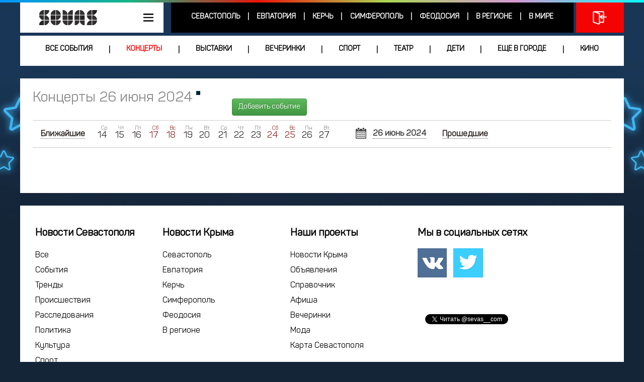

--- FILE ---
content_type: text/html; charset=UTF-8
request_url: http://afisha.sevas.com/kontsertyi?day=2024-06-26
body_size: 6749
content:

<!DOCTYPE html>
<html>
<head>

	<meta http-equiv="Content-Type" content="text/html; charset=utf-8" />
	<meta name="viewport" content="width=device-width, initial-scale=1.0">

	<meta name="google-site-verification" content="Jfx7lfLjhTJPOwB4YzcronNsz0MkuqkLY3zSJ3-nBEY" />
  <meta name="google-site-verification" content="Ivl7oaZDSrkT_LvHyfb8lMhmIIcJQORXnrDJK4P_T_w" />
	
	<meta name="keywords" content="концерты в Севастополе, афиша концертов, даты проведения, описания мероприятий, репортажи с мест выступлений" />
<meta name="description" content="Афиша концертов Севастополя, выступления популярных групп, вечера камерной музыки, даты концертов в клубах Севастополя." />
<link rel="stylesheet" type="text/css" href="http://common.sevas.com/js/pickadate/themes/classic.css" />
<link rel="stylesheet" type="text/css" href="http://common.sevas.com/js/pickadate/themes/classic.date.css" />
<link rel="stylesheet" type="text/css" href="http://common.sevas.com/css/afisha/css/afisha.css" />
<link rel="stylesheet" type="text/css" href="http://common.sevas.com/css/afisha/css/b-cinema-filter.css" />
<link rel="stylesheet" type="text/css" href="http://common.sevas.com/css/afisha/css/b-see-more.css" />
<link rel="stylesheet" type="text/css" href="http://common.sevas.com/css/afisha/css/b-movies.css" />
<link rel="stylesheet" type="text/css" href="http://common.sevas.com/css/afisha/css/b-movie-conteiner.css" />
<link rel="stylesheet" type="text/css" href="http://common.sevas.com/css/afisha/css/b-movie-sidebar.css" />
<link rel="stylesheet" type="text/css" href="http://common.sevas.com/css/afisha/css/b-movie-content.css" />
<link rel="stylesheet" type="text/css" href="http://common.sevas.com/css/afisha/css/b-movie-tabs.css" />
<link rel="stylesheet" type="text/css" href="http://common.sevas.com/css/afisha/css/b-movie-social.css" />
<link rel="stylesheet" type="text/css" href="http://common.sevas.com/css/afisha/css/b-movie-comments.css" />
<link rel="stylesheet" type="text/css" href="http://common.sevas.com/themes/theme3/css/main-legacy.css" />
<link rel="stylesheet" type="text/css" href="http://common.sevas.com/themes/theme3/css/common-legacy.css" />
<link rel="stylesheet" type="text/css" href="http://common.sevas.com/themes/theme3/css/afisha.css" />
<link rel="stylesheet" type="text/css" href="http://common.sevas.com/themes/theme3/css/legacy/common/css/b-form.css" />
<link rel="stylesheet" type="text/css" href="http://common.sevas.com/themes/theme3/css/legacy/common/css/b-sresult.css" />
<link rel="stylesheet" type="text/css" href="http://common.sevas.com/themes/theme3/css/legacy/common/css/b-pagination.css" />
<link rel="stylesheet" type="text/css" href="http://common.sevas.com/themes/theme3/css/legacy/common/css/b-auth-reg-popup.css" />
<link rel="stylesheet" type="text/css" href="http://common.sevas.com/themes/theme3/css/legacy/common/css/b-feedback.css" />
<link rel="stylesheet" type="text/css" href="http://common.sevas.com/themes/theme3/css/legacy/jui/jquery-ui-custom.css" />
<link rel="stylesheet" type="text/css" href="http://common.sevas.com/themes/theme3/css/legacy/form.css" />
<link rel="stylesheet" type="text/css" href="http://common.sevas.com/themes/theme3/js/perfect-scrollbar/perfect-scrollbar.css" />
<link rel="stylesheet" type="text/css" href="http://common.sevas.com/themes/theme3/css/font-awesome/font-awesome.css" />
<link rel="stylesheet" type="text/css" href="http://common.sevas.com/themes/theme3/js/bootstrap/css/bootstrap.css" />
<link rel="stylesheet" type="text/css" href="http://common.sevas.com/themes/theme3/js/bootstrap/css/bootstrap-theme.css" />
<link rel="stylesheet" type="text/css" href="http://common.sevas.com/themes/theme3/css/main.css" />
<link rel="stylesheet" type="text/css" href="http://common.sevas.com/themes/theme3/css/main-media.css" />
<script type="text/javascript" src="http://common.sevas.com/themes/theme3/js/jquery/jquery-1.12.4.js"></script>
<script type="text/javascript" src="http://common.sevas.com/themes/theme3/js/jquery-ui/jquery-ui-1.9.2.js"></script>
<script type="text/javascript" src="http://common.sevas.com/assets/5d963812/jquery.ba-bbq.min.js"></script>
<script type="text/javascript" src="http://common.sevas.com/assets/5d963812/jquery.cookie.js"></script>
<script type="text/javascript" src="http://common.sevas.com/js/pickadate/picker.js"></script>
<script type="text/javascript" src="http://common.sevas.com/js/pickadate/picker.date.js"></script>
<script type="text/javascript" src="http://common.sevas.com/js/jquery.isotope.min.js"></script>
<script type="text/javascript" src="http://common.sevas.com/js/afisha.js"></script>
<script type="text/javascript" src="http://common.sevas.com/js/es5-shim.js"></script>
<script type="text/javascript" src="http://common.sevas.com/js/all.js"></script>
<script type="text/javascript" src="http://common.sevas.com/js/head.min.js"></script>
<script type="text/javascript" src="http://common.sevas.com/themes/theme3/js/perfect-scrollbar/perfect-scrollbar.min.js"></script>
<script type="text/javascript" src="http://common.sevas.com/themes/theme3/js/jquery-cookie/jquery-cookie.js"></script>
<script type="text/javascript" src="http://common.sevas.com/themes/theme3/js/bootstrap/js/bootstrap.js"></script>
<script type="text/javascript" src="http://common.sevas.com/themes/theme3/js/main.js"></script>
<title>Концерты в Севастополе, расписание - 26 июня 2024 - Афиша Sevas.Com</title>
	<meta name='yandex-verification' content='7930ae54a2f1e065' />    </head>
<body class="afisha"><script type="text/javascript">
/*<![CDATA[*/
sevas.init({"userLoggedIn":false});
/*]]>*/
</script>

		
	
	<div class="container-fluid main-container">
				<a href="#top" id="btn-up"></a>

				<div id="header-block">
			<div class="row">
				<div class="col-md-12">
					<div id="header" class="height-header" style="display: none">
						<a href="http://sevas.com/">
							<div id="header-logo" class="height-header-logo">
								<!-- <img src="../image/top-bg-450.png" alt=""> -->
							</div>
						</a>
					</div>
					<div id="header-line"></div>
				</div>
			</div>

			<div class="row">
				<div class="col-md-12">
					<div class="content">
						<div class="content-wrapper">
							<div id="content-header" class="row">
								<div class="col-xs-9 col-md-3 padding-r-md-col">
									<div id="sidebar-menu" class="sidebar topmenu bk-color dropdown">
										<a id="sidebar-menu-header" href="#" onclick="onClickHeaderMenu(event);" title="Меню"></a>
										<a id="sidebar-logo-header" href="http://sevas.com/" title="На главную"></a>
										<div id="sidebar-menu-items" class="dropdown-menu">
											<ul>
												<li><a href="http://sevas.com/">Главная</a></li>
												<li><a href="http://news.sevas.com/">Новости</a></li>
												<li><a href="http://doska.sevas.com/">Объявления</a></li>
												<li><a href="http://spravka.sevas.com/">Справочник</a></li>
																							</ul>
											<ul class="menu-after-sidebarmenu hide hidden-sm hidden-md hidden-lg">
																									<li class="">
														<a href="http://news.sevas.com/region-sevastopol/">
															Севастополь														</a>
													</li>
																										<li class="divider">|</li>
																																						<li class="">
														<a href="http://news.sevas.com/region-evpatoria/">
															Евпатория														</a>
													</li>
																										<li class="divider">|</li>
																																						<li class="">
														<a href="http://news.sevas.com/region-kerch/">
															Керчь														</a>
													</li>
																										<li class="divider">|</li>
																																						<li class="">
														<a href="http://news.sevas.com/region-simferopol/">
															Симферополь														</a>
													</li>
																										<li class="divider">|</li>
																																						<li class="">
														<a href="http://news.sevas.com/region-theodosius/">
															Феодосия														</a>
													</li>
																										<li class="divider">|</li>
																																						<li class="">
														<a href="http://news.sevas.com/region-crimea/">
															В регионе														</a>
													</li>
																										<li class="divider">|</li>
																																						<li class="">
														<a href="http://news.sevas.com/region-world/">
															В мире														</a>
													</li>
																																				</ul>
										</div>
									</div>
								</div>
								<div class="col-xs-3 padding-sm-l-xs-col hidden-md hidden-lg">
      						<noindex>
										<div class="user-login-wrapper guest">
        																	<a class="topmenu user-login-btn login" href="#" onclick="onShowForm(event, this, 'login');" 
												title="Войти / Регистрация"></a>
																															</div>
      						</noindex>
								</div>
								<div class="col-xs-12 col-md-8">  <!-- hidden-xs hidden-sm -->
									<div id="top-menu" class="topmenu topmenu-accordion">
										<ul>
																							<li class="">
													<a href="http://news.sevas.com/region-sevastopol/">
														Севастополь													</a>
												</li>
																								<li class="divider">|</li>
																																			<li class="">
													<a href="http://news.sevas.com/region-evpatoria/">
														Евпатория													</a>
												</li>
																								<li class="divider">|</li>
																																			<li class="">
													<a href="http://news.sevas.com/region-kerch/">
														Керчь													</a>
												</li>
																								<li class="divider">|</li>
																																			<li class="">
													<a href="http://news.sevas.com/region-simferopol/">
														Симферополь													</a>
												</li>
																								<li class="divider">|</li>
																																			<li class="">
													<a href="http://news.sevas.com/region-theodosius/">
														Феодосия													</a>
												</li>
																								<li class="divider">|</li>
																																			<li class="">
													<a href="http://news.sevas.com/region-crimea/">
														В регионе													</a>
												</li>
																								<li class="divider">|</li>
																																			<li class="">
													<a href="http://news.sevas.com/region-world/">
														В мире													</a>
												</li>
																																	</ul>
									</div>
								</div>
								<div class="col-md-1 padding-sm-l-md-col hidden-xs hidden-sm">
      						<noindex>
										<div class="user-login-wrapper guest">
        																	<a class="topmenu user-login-btn login" href="#" onclick="onShowForm(event, this, 'login');" 
												title="Войти / Регистрация"></a>
																															</div>
      						</noindex>
								</div>
							</div>
						</div>
					</div>
				</div>
			</div>
		</div>

			<div id="header-local-block">
		<div class="row">
			<div class="col-md-12">
				<div id="content-header-local" class="content">
					<div class="content-wrapper">
						<div id="top-local-menu" class="topmenu topmenu-accordion">
							<ul>
																										<li class="">
										<a class="b-nav__item__link" href="/">
					            <div class="b-nav__item__bleft" style="border-color:#01b8c6"></div>
											Все события					            <div class="b-nav__item__bright" style="border-color:#01b8c6"></div>
										</a>
									</li>
																		<li class="divider">|</li>
																										<li class="active">
										<a class="b-nav__item__link" href="/kontsertyi">
					            <div class="b-nav__item__bleft" style="border-color:#01b8c6"></div>
											Концерты					            <div class="b-nav__item__bright" style="border-color:#01b8c6"></div>
										</a>
									</li>
																		<li class="divider">|</li>
																										<li class="">
										<a class="b-nav__item__link" href="/vyistavki">
					            <div class="b-nav__item__bleft" style="border-color:#01b8c6"></div>
											Выставки					            <div class="b-nav__item__bright" style="border-color:#01b8c6"></div>
										</a>
									</li>
																		<li class="divider">|</li>
																										<li class="">
										<a class="b-nav__item__link" href="/vecherinki">
					            <div class="b-nav__item__bleft" style="border-color:#01b8c6"></div>
											Вечеринки					            <div class="b-nav__item__bright" style="border-color:#01b8c6"></div>
										</a>
									</li>
																		<li class="divider">|</li>
																										<li class="">
										<a class="b-nav__item__link" href="/sport">
					            <div class="b-nav__item__bleft" style="border-color:#01b8c6"></div>
											Спорт					            <div class="b-nav__item__bright" style="border-color:#01b8c6"></div>
										</a>
									</li>
																		<li class="divider">|</li>
																										<li class="">
										<a class="b-nav__item__link" href="/teatr">
					            <div class="b-nav__item__bleft" style="border-color:#01b8c6"></div>
											Театр					            <div class="b-nav__item__bright" style="border-color:#01b8c6"></div>
										</a>
									</li>
																		<li class="divider">|</li>
																										<li class="">
										<a class="b-nav__item__link" href="/deti">
					            <div class="b-nav__item__bleft" style="border-color:#01b8c6"></div>
											Дети					            <div class="b-nav__item__bright" style="border-color:#01b8c6"></div>
										</a>
									</li>
																		<li class="divider">|</li>
																										<li class="">
										<a class="b-nav__item__link" href="/esche-v-gorode">
					            <div class="b-nav__item__bleft" style="border-color:#01b8c6"></div>
											Еще в городе					            <div class="b-nav__item__bright" style="border-color:#01b8c6"></div>
										</a>
									</li>
																		<li class="divider">|</li>
																										<li class="">
										<a class="b-nav__item__link" href="/kino">
					            <div class="b-nav__item__bleft" style="border-color:#01b8c6"></div>
											Кино					            <div class="b-nav__item__bright" style="border-color:#01b8c6"></div>
										</a>
									</li>
																								</ul>
						</div>
					</div>
				</div>
			</div>
		</div>
	</div>

		<div id="content-block" class="row">
			<div class="col-md-12">
				<div class="content-wrapper">
					<div id="content" class="content">
						<div id="user-flashes">
							
													</div>

							
	
	
	<div id="main-content-wrapper" class="row content-row bk-color">
<div class="col-xs-12">


	<div class="b-cinema-filter">
		<div class="wrap">
			<h1 class="b-cinema-filter__title">
				Концерты				26 июня 2024				<span class="b-cinema-filter__title__icon"></span></h1>
						<div class="b-add-button" style="padding: 15px 0 0 15px; display: inline-block;" >
				<a class="btn btn-success myorgs__add-btn" href="/afisha/create">Добавить событие</a>
			</div>
		</div>

		
				<div class="b-date-filter">
			<a href="/kontsertyi?events=future" class="b-date-filter__control "><em class="b-date-filter__control__text">Ближайшие</em></a>
			<div class="b-date-filter__dates">
				
<ul class="b-cinema-filter__week__list">
		<li class="b-cinema-filter__week__list__item  ">
		<a href="/kontsertyi?day=2026-01-14" class="b-cinema-filter__week__list__link">
			<div class="b-cinema-filter__week__list__weekday">Ср</div>
			<div class="b-cinema-filter__week__list__number">14</div>
					</a>
	</li>
		<li class="b-cinema-filter__week__list__item  ">
		<a href="/kontsertyi?day=2026-01-15" class="b-cinema-filter__week__list__link">
			<div class="b-cinema-filter__week__list__weekday">Чт</div>
			<div class="b-cinema-filter__week__list__number">15</div>
					</a>
	</li>
		<li class="b-cinema-filter__week__list__item  ">
		<a href="/kontsertyi?day=2026-01-16" class="b-cinema-filter__week__list__link">
			<div class="b-cinema-filter__week__list__weekday">Пт</div>
			<div class="b-cinema-filter__week__list__number">16</div>
					</a>
	</li>
		<li class="b-cinema-filter__week__list__item weekend ">
		<a href="/kontsertyi?day=2026-01-17" class="b-cinema-filter__week__list__link">
			<div class="b-cinema-filter__week__list__weekday">Сб</div>
			<div class="b-cinema-filter__week__list__number">17</div>
					</a>
	</li>
		<li class="b-cinema-filter__week__list__item weekend ">
		<a href="/kontsertyi?day=2026-01-18" class="b-cinema-filter__week__list__link">
			<div class="b-cinema-filter__week__list__weekday">Вс</div>
			<div class="b-cinema-filter__week__list__number">18</div>
					</a>
	</li>
		<li class="b-cinema-filter__week__list__item  ">
		<a href="/kontsertyi?day=2026-01-19" class="b-cinema-filter__week__list__link">
			<div class="b-cinema-filter__week__list__weekday">Пн</div>
			<div class="b-cinema-filter__week__list__number">19</div>
					</a>
	</li>
		<li class="b-cinema-filter__week__list__item  ">
		<a href="/kontsertyi?day=2026-01-20" class="b-cinema-filter__week__list__link">
			<div class="b-cinema-filter__week__list__weekday">Вт</div>
			<div class="b-cinema-filter__week__list__number">20</div>
					</a>
	</li>
		<li class="b-cinema-filter__week__list__item  ">
		<a href="/kontsertyi?day=2026-01-21" class="b-cinema-filter__week__list__link">
			<div class="b-cinema-filter__week__list__weekday">Ср</div>
			<div class="b-cinema-filter__week__list__number">21</div>
					</a>
	</li>
		<li class="b-cinema-filter__week__list__item  ">
		<a href="/kontsertyi?day=2026-01-22" class="b-cinema-filter__week__list__link">
			<div class="b-cinema-filter__week__list__weekday">Чт</div>
			<div class="b-cinema-filter__week__list__number">22</div>
					</a>
	</li>
		<li class="b-cinema-filter__week__list__item  ">
		<a href="/kontsertyi?day=2026-01-23" class="b-cinema-filter__week__list__link">
			<div class="b-cinema-filter__week__list__weekday">Пт</div>
			<div class="b-cinema-filter__week__list__number">23</div>
					</a>
	</li>
		<li class="b-cinema-filter__week__list__item weekend ">
		<a href="/kontsertyi?day=2026-01-24" class="b-cinema-filter__week__list__link">
			<div class="b-cinema-filter__week__list__weekday">Сб</div>
			<div class="b-cinema-filter__week__list__number">24</div>
					</a>
	</li>
		<li class="b-cinema-filter__week__list__item weekend ">
		<a href="/kontsertyi?day=2026-01-25" class="b-cinema-filter__week__list__link">
			<div class="b-cinema-filter__week__list__weekday">Вс</div>
			<div class="b-cinema-filter__week__list__number">25</div>
					</a>
	</li>
		<li class="b-cinema-filter__week__list__item  ">
		<a href="/kontsertyi?day=2026-01-26" class="b-cinema-filter__week__list__link">
			<div class="b-cinema-filter__week__list__weekday">Пн</div>
			<div class="b-cinema-filter__week__list__number">26</div>
					</a>
	</li>
		<li class="b-cinema-filter__week__list__item  ">
		<a href="/kontsertyi?day=2026-01-27" class="b-cinema-filter__week__list__link">
			<div class="b-cinema-filter__week__list__weekday">Вт</div>
			<div class="b-cinema-filter__week__list__number">27</div>
					</a>
	</li>
	</ul>			</div>
			<div class="b-date-choose__link-wrap">
	<a id="date-selector" class="b-date-choose__link b-date-filter__control">
		<span class="b-date-choose__icon"></span>
		<em class="b-date-choose__text">Выбор даты</em>
	</a>
</div>

<form id="date-form" method="get" style="display:none">
	<input id="date-field" class="data-change" type="text" value="2024-06-26" name="day" /></form>
<script type="text/javascript">
<!--
$(function(){
	var $pd = $('#date-selector').pickadate({ format: 'yyyy-mm-dd' });
	var picker = $pd.pickadate('picker');
	
	var day = $.deparam.querystring().day;
	if (day) {
		picker.set('select', new Date(day));
		var dt = picker.get('select', 'dd mmmm yyyy');
		$('#date-selector em').text(dt.toLowerCase()); 
	}
	picker.on('set', function(v) {
    	if (v.select)
    	{
			var picker = $('#date-selector').pickadate('picker');
			var date = picker.get('select', 'yyyy-mm-dd');
			$('#date-field').val(date);
			$('#date-form').submit();
    	}
	});
});
//-->
</script>
			<a href="/kontsertyi?events=past" class="b-date-filter__control "><em class="b-date-filter__control__text">Прошедшие</em></a>
		</div>
			</div>


	<div class="b-movies">

		<div id="event-list" class="b-movies-list">

</div>

	

<script type="text/javascript">
<!--
$(function(){
	$('#event-list').isotope({
		  itemSelector : '.b-movies__item__holder',
		  //layoutMode : 'isotope'
	});
});
//-->
</script>
		
	</div>

</div>
</div>



													<div id="content-footer" class="row bk-color content-row">
								<div class="col-md-12">
									<div class="content-footer-container">
										<div class="row">
											<div class="col-md-8 col-sm-12 col-xs-12">
												<div class="row text-align-center-xs text-align-center-sm">
													<div class="col-sm-4">
														<div class="group-links">
															<div class="group-links-title">
																Новости Севастополя
															</div>
															<div class="group-links-content">
																<ul class="links">
																																			<li><a href="http://news.sevas.com/region-sevastopol/">
																				Все																		</a></li>
																																				<li><a href="http://news.sevas.com/region-sevastopol/sobytija">
																				События																		</a></li>
																																				<li><a href="http://news.sevas.com/region-sevastopol/trends">
																				Тренды																		</a></li>
																																				<li><a href="http://news.sevas.com/region-sevastopol/incident">
																				Происшествия																		</a></li>
																																				<li><a href="http://news.sevas.com/region-sevastopol/investigation">
																				Расследования																		</a></li>
																																				<li><a href="http://news.sevas.com/region-sevastopol/politics">
																				Политика																		</a></li>
																																				<li><a href="http://news.sevas.com/region-sevastopol/culture">
																				Культура																		</a></li>
																																				<li><a href="http://news.sevas.com/region-sevastopol/sport">
																				Спорт																		</a></li>
																																				<li><a href="http://news.sevas.com/region-sevastopol/raznoe">
																				Разное																		</a></li>
																																		</ul>
															</div>
														</div>
													</div>
													<div class="col-sm-4">
														<div class="group-links">
															<div class="group-links-title">
																Новости Крыма
															</div>
															<div class="group-links-content">
																<ul class="links">
																																	<li><a href="http://news.sevas.com/region-sevastopol/">
																			Севастополь																	</a></li>
																																		<li><a href="http://news.sevas.com/region-evpatoria/">
																			Евпатория																	</a></li>
																																		<li><a href="http://news.sevas.com/region-kerch/">
																			Керчь																	</a></li>
																																		<li><a href="http://news.sevas.com/region-simferopol/">
																			Симферополь																	</a></li>
																																		<li><a href="http://news.sevas.com/region-theodosius/">
																			Феодосия																	</a></li>
																																		<li><a href="http://news.sevas.com/region-crimea/">
																			В регионе																	</a></li>
																																	</ul>
															</div>
														</div>
													</div>
													<div class="col-sm-4">
														<div class="group-links">
															<div class="group-links-title">
																Наши проекты
															</div>
															<div class="group-links-content">
																<ul class="links">
																	<li><a href="http://news.sevas.com/">Новости Крыма</a></li>
																	<li><a href="http://doska.sevas.com/">Объявления</a></li>
																	<li><a href="http://spravka.sevas.com/">Справочник</a></li>
																	<li><a href="http://afisha.sevas.com/">Афиша</a></li>
																	<li><a href="http://party.sevas.com/">Вечеринки</a></li>
																	<li><a href="http://fashion.sevas.com/">Мода</a></li>
<!-- 																	<li><a href="http://pogoda.sevas.com/">Погода в Севастополе</a></li> -->
																	<li><a href="http://maps.sevas.com/">Карта Севастополя</a></li>
																</ul>
															</div>
														</div>
													</div>
												</div>
											</div>
											<div class="col-md-4 col-sm-12 col-xs-12">
												<div class="row margin-xs-row nomargin-md-row">
													<div class="col-xs-12">
														<div class="group-links group-contacts">
															<div class="group-links-title">
																Мы в социальных сетях
															</div>
															<div class="group-links-content">
																<div class="social-subscribe-wrapper">
																	<div class="social-block text-align-center-xs text-align-center-sm">
																		<ul>
																			<li class="social-btn" style="display: none;">
																				<div><a href="https://www.facebook.com/sevas.ua" title="Официальная группа Sevas в Facebook">
																					<img src="http://common.sevas.com/themes/theme3/image/social/fb.png" alt="fb">
																				</a></div>
																			</li>
																			<li class="social-btn">
																				<div><a href="http://www.vk.com/sevas_com" title="Официальная группа Sevas в Вконтакте">
																					<img src="http://common.sevas.com/themes/theme3/image/social/vk.png" alt="vk">
																				</a></div>
																			</li>
																			<li class="social-btn" style="display: none;">
																				<div><a href="https://ok.ru/news.sevas.com">
																					<img src="http://common.sevas.com/themes/theme3/image/social/ok.png" alt="ok" title="Официальная группа Sevas в Одноклассниках">
																				</a></div>
																			</li>
																			<li class="social-btn" style="display: none;">
																				<div><a href="https://plus.google.com/u/0/101963839355076811935/posts">
																					<img src="http://common.sevas.com/themes/theme3/image/social/gp.png" alt="gp" title="Официальная группа Sevas в Google+">
																				</a></div>
																			</li>
																			<li class="social-btn">
																				<div><a href="https://twitter.com/Sevas__com">
																					<img src="http://common.sevas.com/themes/theme3/image/social/tw.png" alt="tw" title="Официальная группа Sevas в Twitter">
																				</a></div>
																			</li>
																		</ul>
																	</div>
																</div>
																<div class="social-widgets-wrapper hidden-xs hidden-sm">
																	<noindex>
																	<!-- VK Widget -->
																	<div id="vk_subscribe"></div>
																	<script type="text/javascript" async>
																		$(document).ready(function() {
																				setTimeout(function() {
																					head.load("//vk.com/js/api/openapi.js?112", function(){
															 							if ( typeof VK !== "undefined" ) {
																							VK.Widgets.Subscribe("vk_subscribe", {soft: 1}, -52320196);
																						}
																					});
																				}, 1000);
																		});
																	</script>
																	<!-- / VK Widget -->

																	<div style="height: 15px;"></div>

																	<!-- FB Widget -->
																	<div class="fb-suscribe">
																		<div id="fb-root"></div>
																		<script type="text/javascript" async>
																			(function(d, s, id) {
																				var js, fjs = d.getElementsByTagName(s)[0];
																				if (d.getElementById(id)) return;
																				js = d.createElement(s); js.id = id;
																				js.src = "//connect.facebook.net/ru_RU/all.js#xfbml=1&appId=178959162298793";
																				fjs.parentNode.insertBefore(js, fjs);
																			}(document, 'script', 'facebook-jssdk'));
																		</script>
																		<div class="fb-follow" data-href="https://www.facebook.com/sevas.ua" data-height="22" data-width="350" data-colorscheme="light" data-layout="standard" data-show-faces="false"></div>
																	</div>
																	<!-- / FB Widget -->

																	<div style="height: 15px;"></div>

																	<!-- TW Widget -->
																	<div class="tw-suscribe">
																		<a href="https://twitter.com/sevas__com" class="twitter-follow-button" data-show-count="true" data-lang="ru"></a>
																		<script type="text/javascript" async>
																			!function(d,s,id)
																				{var js,fjs=d.getElementsByTagName(s)[0];if(!d.getElementById(id)){js=d.createElement(s);js.id=id;js.src="//platform.twitter.com/widgets.js";fjs.parentNode.insertBefore(js,fjs);}}(document,"script","twitter-wjs");
																		</script>
																	</div>
																	<!-- / TW Widget -->
																	</noindex>
																</div>
																<div class="email-us-wrapper">
																	Контакты: <a href="/cdn-cgi/l/email-protection#6d03081a1e2d1e081b0c1e430e0200"><span class="__cf_email__" data-cfemail="aec0cbd9ddeeddcbd8cfdd80cdc1c3">[email&#160;protected]</span></a>
																</div>
															</div>
														</div>
													</div>
												</div>
											</div>
										</div>
									</div>
								</div>
							</div>
					</div>
				</div>
			</div>              
		</div>

				<div id="footer-block" class="row margin-xs-row">
			<div class="col-md-12">
				<div class="content-wrapper">
					<div class="footer-container">
						<div class="row">
							<div class="col-md-8 col-sm-12">
								<div class="row">
									<div class="col-md-4 col-sm-4 col-xs-12">
										<div class="footer-item footer-logo-wrapper">
											<div class="footer-logo">
																								&nbsp;
											</div>
										</div>
									</div>

									<div class="col-md-8 col-sm-8 col-xs-12">
										<div class="footer-item footer-credits-wrapper">
											<div class="footer-credits">
												&copy; 2011-2026 сайт sevascom Все права защищены и охраняются законодательством.<br>
												<a href="http://sevas.com/docs/copyright">Условия копирования и другого использования информации сайта</a>.<br>
												<span class="">Если у Вас есть замечания к работе сайта или вы хотите помочь нам сделать его лучше и функциональнее, 
												сообщите нам через <a href="#" onclick="onShowForm(event, this, 'feedback');">форму обратной связи</a></span>
											</div>
										</div>
									</div>
								</div>
							</div>
							<div class="col-md-4 col-sm-12">
								<div class="row margin-sm-row nomargin-md-row">
									<div class="col-md-3 col-xs-4">
										<div class="footer-item footer-counter-wrapper">
											<div class="footer-counter">
												<noindex>
													<!--LiveInternet counter-->
													<script data-cfasync="false" src="/cdn-cgi/scripts/5c5dd728/cloudflare-static/email-decode.min.js"></script><script type="text/javascript" async><!--
														new Image().src = "//counter.yadro.ru/hit?r"+
														escape(document.referrer)+((typeof(screen)=="undefined")?"":
														";s"+screen.width+"*"+screen.height+"*"+(screen.colorDepth?
															screen.colorDepth:screen.pixelDepth))+";u"+escape(document.URL)+
														";"+Math.random();//-->
													</script>
													<!--/LiveInternet—>

													<!--LiveInternet logo-->
													<a href="//www.liveinternet.ru/click" target="_blank">
															<img src="//counter.yadro.ru/logo?44.6" title="LiveInternet" alt="" border="0" width="31" height="31"/>
													</a>
													<!--/LiveInternet-->
												</noindex>

																							</div>
										</div>
									</div>

									<div class="col-md-6 col-xs-4">
										<div class="footer-item footer-18plus-wrapper">
											<div class="footer-18plus">
												Портал может <br>
												содержать материалы
											</div>
										</div>
									</div>

									<div class="col-md-3 col-xs-4">
										<div class="footer-item footer-a-sign-wrapper">
											<div class="footer-a-sign"></div>
										</div>
									</div>
								</div>
							</div>
						</div>
					</div>
				</div>
			</div>
		</div>

	</div>

	<!-- Yandex.Metrika counter -->
<script type="text/javascript">
    (function (d, w, c) {
        (w[c] = w[c] || []).push(function() {
            try {
                w.yaCounter43686634 = new Ya.Metrika({
                    id:43686634,
                    clickmap:true,
                    trackLinks:true,
                    accurateTrackBounce:true
                });
            } catch(e) { }
        });

        var n = d.getElementsByTagName("script")[0],
            s = d.createElement("script"),
            f = function () { n.parentNode.insertBefore(s, n); };
        s.type = "text/javascript";
        s.async = true;
        s.src = "https://mc.yandex.ru/metrika/watch.js";

        if (w.opera == "[object Opera]") {
            d.addEventListener("DOMContentLoaded", f, false);
        } else { f(); }
    })(document, window, "yandex_metrika_callbacks");
</script>
<noscript><div><img src="https://mc.yandex.ru/watch/43686634" style="position:absolute; left:-9999px;" alt="" /></div></noscript>
<!-- /Yandex.Metrika counter -->

  
<script defer src="https://static.cloudflareinsights.com/beacon.min.js/vcd15cbe7772f49c399c6a5babf22c1241717689176015" integrity="sha512-ZpsOmlRQV6y907TI0dKBHq9Md29nnaEIPlkf84rnaERnq6zvWvPUqr2ft8M1aS28oN72PdrCzSjY4U6VaAw1EQ==" data-cf-beacon='{"version":"2024.11.0","token":"e49c796d2507451d9bf7c9c3b58c25cb","r":1,"server_timing":{"name":{"cfCacheStatus":true,"cfEdge":true,"cfExtPri":true,"cfL4":true,"cfOrigin":true,"cfSpeedBrain":true},"location_startswith":null}}' crossorigin="anonymous"></script>
</body>
</html>



--- FILE ---
content_type: text/css
request_url: http://common.sevas.com/css/afisha/css/afisha.css
body_size: 981
content:
body, body.afisha {
	color:#000;
	background:#142538 url(../images/bg.jpg) center top no-repeat;
}
body.afisha-inner {
	background-image:url(../images/bg_inner.jpg);
}
a{
    text-decoration:underline;
    color:#000;
    outline:none;
}
a:hover{
    color:#952c2f;
}
.b-w1, body.afisha .b-w1 {
	background-color:#F4F4F4;
	box-shadow:#203751 0 0 29px;
    -webkit-box-shadow: #203751 0px 0px 6px;
    -moz-box-shadow: #203751 0px 0px 6px;
}
footer {
	box-shadow:none;
}
.b-nav {
	background-image:url(../images/bg-nav.jpg);
}

.b-today-video {
    width:375px;
    margin-left:20px;
    padding-top:12px;
    padding-bottom:10px;
    float:left;
}
.b-video-time {
    float:left;
    width:76px;
    margin-right:25px;
}
.b-video-today__picture {
    overflow:hidden;
}
.b-video-today__title {
    padding:0;
    margin:0;
}
.b-video-time-holder {
    overflow:hidden;
    display:block;
}
.b-video-time__day {
    float:left;
    color:#37465b;
    font-size:26px;
    line-height:1;
    font-weight:bold;
    margin-right:8px;
    margin-top:2px;
}
.b-video-time__month-year {
    overflow:hidden;
    display:block;
    color:#37465b;
    font-size:11px;
}
.b-video-time__time {
    font-size:18px;
    color:#888888;
    font-weight:bold;
    margin-top:2px;
    display:block;
}
.b-video-today__title {
    font-size:18px;
    color:#342f2d;
    line-height:1;
    padding-bottom:7px;
    white-space:nowrap;
    overflow:hidden;
    text-overflow: ellipsis;
}
.b-video-today__title__link {
    text-decoration:none;
    border-bottom:1px solid #C3C1C1;
    padding-bottom:1px;
}
.b-video-today__title__link:hover { /*border-bottom-color:transparent;*/ }
.b-video-today__description {
    font-size:13px;
    color:#888888;
    white-space:nowrap;
    overflow:hidden;
    text-overflow: ellipsis;
}

body.afisha .ajax-flash.ajax-flash-on {
background-image:url(/images/ajax-loader-sm-black.gif);
background-position: 8px center;
background-repeat: no-repeat;
}

.sched-dates .selectize-input {
	font:14px/1 Arial, Helvetica, sans-serif;
	width:245px;
	border:1px solid #70ACC4;
  -webkit-border-radius: 0px;
     -moz-border-radius: 0px;
          border-radius: 0px;	
}

.sched-dates .selectize-dropdown {
    font:14px/1 Arial, Helvetica, sans-serif;
}

.sched-dates .selectize-dropdown .selected {
background-color: #E9E9E9;
}

.sched-dates .selectize-dropdown .option span,
.sched-dates .selectize-dropdown .option strong {
color: #2a4e76;
}

.sched-dates .selectize-dropdown .option .wend {
color: #952c2f;
}

.event-passed, .event-canceled {
color:red;
font-size: 150%;
}

body.afisha .b-nav{
    background: url(../images/bg-nav-afisha.png) repeat-x 0 100%;
}


--- FILE ---
content_type: text/css
request_url: http://common.sevas.com/css/afisha/css/b-cinema-filter.css
body_size: 1698
content:
.b-cinema-filter {
	margin-top: -15px;
	margin-bottom:25px;
}
.b-cinema-filter__title {
	float:left;
	font-size:28px;
	color:#888888;
	line-height:1;
	margin:15px 45px 30px 0;
	position:relative;
}
.b-cinema-filter__title__icon {
	position:absolute;
	right:-15px;
	top:0;
	width:8px;
	height:8px;
	background-color:#042637;
}
.b-cinema-filter__week {
	overflow:hidden;
	float:left;
	margin-right:30px;
	padding-bottom: 12px;
}
.b-cinema-filter__week__list {
	overflow:hidden;
	list-style-type:none;
	padding:0;
	margin:0;
}
.b-cinema-filter__week__list__item {
	float:left;
	width:34px;
	text-align:right;
}
.b-cinema-filter__week__list__link {
	text-decoration:none;
	display:block;
	border:1px solid #F4F4F4;
	padding:5px;
}
.b-cinema-filter__week__list__link:hover,
.active .b-cinema-filter__week__list__link {
	border-color:#B7B7B7;
	background: rgb(255,255,255);
	background: url([data-uri]);
	background: -moz-linear-gradient(top,  rgba(255,255,255,1) 0%, rgba(223,223,223,1) 100%);
	background: -webkit-gradient(linear, left top, left bottom, color-stop(0%,rgba(255,255,255,1)), color-stop(100%,rgba(223,223,223,1)));
	background: -webkit-linear-gradient(top,  rgba(255,255,255,1) 0%,rgba(223,223,223,1) 100%);
	background: -o-linear-gradient(top,  rgba(255,255,255,1) 0%,rgba(223,223,223,1) 100%);
	background: -ms-linear-gradient(top,  rgba(255,255,255,1) 0%,rgba(223,223,223,1) 100%);
	background: linear-gradient(to bottom,  rgba(255,255,255,1) 0%,rgba(223,223,223,1) 100%);
	filter: progid:DXImageTransform.Microsoft.gradient( startColorstr='#ffffff', endColorstr='#dfdfdf',GradientType=0 );
	zoom:1;
}
.b-cinema-filter__week__list__weekday {
	font-size:11px;
	color:#888888;
	line-height:1;
}
.b-cinema-filter__week__list__number {
	font-size:22px;
	color:#342f2d;
	line-height:1;
}
.b-cinema-filter__week__list__month {
	font-size:11px;
	color:#888888;
	line-height:1;
}
.weekend .b-cinema-filter__week__list__number,
.weekend .b-cinema-filter__week__list__weekday,
.weekend .b-cinema-filter__week__list__month {
	color:#952c2f;
}

.b-date-choose {
	float:left;
	margin-top:15px;
}
.b-date-choose__link-wrap {
	float:left;
}
.b-date-choose__link {
	text-decoration:none;
    cursor: pointer;
    float:none !important;
    display: block;
}
.b-date-choose__icon {
	display:-moz-inline-stack;
	display:inline-block;	
	zoom:1;
	*display:inline;
	vertical-align:middle;
	float:none;
	
	background:url(../images/calendar.png) 0 0 no-repeat;
	width:21px;
	height:22px;
	margin-right:9px;
}
.b-date-choose__text {
	font-style:normal;
	border-bottom:1px dotted #424242;
	font-size:14px;
	color:#424242;
	font-weight:bold;
	display:-moz-inline-stack;
	display:inline-block;	
	zoom:1;
	*display:inline;
	vertical-align:middle;
	float:none;
}
.b-date-choose__link:hover .b-date-choose__text {}


.b-date-filter {
	background-color:#FFFFFF;
	border-top:1px solid #CCCCCC;
	border-bottom:1px solid #CCCCCC;
	margin: 0 -120px;
	padding: 0 120px;
	overflow:hidden;
}
.b-date-filter__dates {
	float:left;
	margin-right:30px;
}
.b-date-filter__dates .b-cinema-filter__week__list__link {
	padding:10px 5px;
}
.b-date-filter__dates .b-cinema-filter__week__list__number {
	font-size:18px;
}
.b-date-filter__dates .b-cinema-filter__week__list__link {
	border:none;
	border-right:1px solid #FFF;
	border-left:1px solid #FFF;
}
.b-date-filter__dates .b-cinema-filter__week__list__link:hover {
	border-right-color:#CCC;
	border-left-color:#CCC;
}
.b-date-filter__control {
	float:left;
	position:relative;
	font-size:16px;
	color:#312a28;
	text-decoration:none;
	font-weight:bold;
	padding:18px 15px 17px;
	border:none;
	border-right:1px solid #FFF;
	border-left:1px solid #FFF;
}
.b-date-filter__control:hover,
.b-date-filter__control.active {
	background: rgb(255,255,255);
	background: url([data-uri]);
	background: -moz-linear-gradient(top,  rgba(255,255,255,1) 0%, rgba(223,223,223,1) 100%);
	background: -webkit-gradient(linear, left top, left bottom, color-stop(0%,rgba(255,255,255,1)), color-stop(100%,rgba(223,223,223,1)));
	background: -webkit-linear-gradient(top,  rgba(255,255,255,1) 0%,rgba(223,223,223,1) 100%);
	background: -o-linear-gradient(top,  rgba(255,255,255,1) 0%,rgba(223,223,223,1) 100%);
	background: -ms-linear-gradient(top,  rgba(255,255,255,1) 0%,rgba(223,223,223,1) 100%);
	background: linear-gradient(to bottom,  rgba(255,255,255,1) 0%,rgba(223,223,223,1) 100%);
	filter: progid:DXImageTransform.Microsoft.gradient( startColorstr='#ffffff', endColorstr='#dfdfdf',GradientType=0 );
	zoom:1;
	border-right-color:#CCC;
	border-left-color:#CCC;
}
.b-date-filter__control__text {
	font-style:normal;
	border-bottom:1px dotted #5B5756;
}
.b-date-filter__control.b-date-choose__link {
	padding-top: 14px;
	padding-bottom: 13px;
}
.b-date-filter__control .b-date-choose__text {font-size:16px;margin-top: 3px;}

--- FILE ---
content_type: text/css
request_url: http://common.sevas.com/css/afisha/css/b-see-more.css
body_size: 324
content:
.b-see-more {
	padding-bottom:95px;
}
.b-see-more__title {
	margin:0 0 24px 0;
	text-transform:uppercase;
	color:#424242;
	font-size:18px;
}
.b-see-more__content {
	margin-right:-20px;
	margin-left:-4px;
	overflow:hidden;
}
.b-see-more__content .b-movies__item__holder,
.b-see-more__content .b-movies__item__holder2 {
	width:217px;
	display:-moz-inline-stack;
	display:inline-block;	
	zoom:1;
	*display:inline;
	vertical-align:top;
	float:none;
	margin-top:0;
	margin-left:4px;
	background-color:#FFF;
}
.b-see-more__content .b-movie__item__description {
	height:145px;
	overflow:hidden;
}

--- FILE ---
content_type: text/css
request_url: http://common.sevas.com/css/afisha/css/b-movies.css
body_size: 2008
content:
.b-movies {}
.b-movies-list {
	overflow:hidden;
	padding:0;
	margin:0;
	list-style-type:none;
	margin-left:-5px;
	margin-bottom:40px;
}
.b-movies-list:after {
	content:"";
	display:block;
	clear:both;
}
.b-movies-list__item {
	float:left;
	margin-left:13px;
}
.b-movies__item__holder {
	background-color:#FFF;
	border:1px solid #C3C1C1;
	width:309px;
	margin:0 5px 40px;
	float:left;
}
.b-movies__item__holder2 {
    background-color:#E8E8E8;
    border:1px solid #C3C1C1;
    width:244px;
    margin:0 0 40px;
    float:left;
}
.b-movies__item__holder:first-child {
}
.b-movies__item__image {
	margin:0;
	position:relative;
	overflow:hidden;
}
.b-movies__item__image img {
	vertical-align:top;
    -webkit-transform: scale(1);
    -webkit-transition: all 2.8s ease 0s;
    -moz-transition: all 2.8s ease 0s;
    -o-transition: all 2.8s ease 0s;
    transition: all 2.8s ease 0s;   
}
.b-movies__item__image img:hover {
    -webkit-transform: scale(1.1);
    -o-transform: scale(1.1);
      -moz-transform: scale(1.1,1.1);
        transform: scale(1.1);    
}
.b-movies__item__raiting {
	position:absolute;
	bottom:0;
	left:0;
	background-color:rgba(0,0,0,0.5);
	width:132px;
	height:26px;
	padding-top:4px;
	padding-left:8px;
	text-align:center;
}
.b-movies__item__raiting__star {
	display:-moz-inline-stack;
	display:inline-block;	
	zoom:1;
	*display:inline;
	vertical-align:middle;
	float:none;
	background:url(../../common/images/star.png) 0 0 no-repeat;
	width:21px;
	height:21px;
	margin-top:4px;
}
.b-movies__item__raiting__star.enable {background-position:0 -20px;}
.b-movie-wrapper {
	padding:12px;
}
.b-movie__item__info {margin-bottom:20px;}
.b-movie__item__category {
	float:left;
	border:1px solid #70ACC4;
	text-decoration:none;
	color:#3c5c69;
	text-transform:uppercase;
	font-size:11px;
	font-weight:bold;
	line-height:1;
	margin-right:10px;
	padding:5px 7px 4px;
}
.b-movie__item__category:hover {
	background-color:#70ACC4;
	color:#FFF;
}
.b-movie__item__days {
	font-size:12px;
	color:#888888;
	padding-top:5px;
	white-space: nowrap;
    float: left;
    margin-left:10px;
}
.b-movie__item__title {
	font-size:18px;
	color:#342f2d;
	margin:0;
	line-height:1;
}
.b-movie__item__title__link {
	text-decoration:none;
	border-bottom:1px solid #C3C1C1;
	line-height: 22px;
	padding-bottom: 1px;	
}
.b-movie__item__title__link:hover {border-bottom-color:transparent;}
.b-movie__item__about {
	font-size:13px;
	line-height:18px;
	color:#342f2d;
	margin:18px 0;
}
.b-movie__item__price {
	text-align:center;
	font-weight:bold;
	color:#37465b;
	font-size:15px;
	padding-bottom:13px;
}

.b-movie-more {
	background-color:#FFF;
	border:1px solid #CCC;
	text-align:center;
	padding:13px 0;
}
.b-movie-more__link {
	position:relative;
	text-decoration:none;
	display:-moz-inline-stack;
	display:inline-block;	
	zoom:1;
	*display:inline;
	vertical-align:middle;
	float:none;
	border:1px solid #CCCCCC;
	background: rgb(72,68,66);
	background: url([data-uri]);
	background: -moz-linear-gradient(top,  rgba(72,68,66,1) 0%, rgba(48,43,41,1) 100%);
	background: -webkit-gradient(linear, left top, left bottom, color-stop(0%,rgba(72,68,66,1)), color-stop(100%,rgba(48,43,41,1)));
	background: -webkit-linear-gradient(top,  rgba(72,68,66,1) 0%,rgba(48,43,41,1) 100%);
	background: -o-linear-gradient(top,  rgba(72,68,66,1) 0%,rgba(48,43,41,1) 100%);
	background: -ms-linear-gradient(top,  rgba(72,68,66,1) 0%,rgba(48,43,41,1) 100%);
	background: linear-gradient(to bottom,  rgba(72,68,66,1) 0%,rgba(48,43,41,1) 100%);
	filter: progid:DXImageTransform.Microsoft.gradient( startColorstr='#484442', endColorstr='#302b29',GradientType=0 );
	width:192px;
	text-align:center;
	padding:10px 0;
}
.b-movie-more__link:hover {
	background: rgb(104,104,104);
	background: url([data-uri]);
	background: -moz-linear-gradient(top,  rgba(104,104,104,1) 0%, rgba(79,79,79,1) 100%);
	background: -webkit-gradient(linear, left top, left bottom, color-stop(0%,rgba(104,104,104,1)), color-stop(100%,rgba(79,79,79,1)));
	background: -webkit-linear-gradient(top,  rgba(104,104,104,1) 0%,rgba(79,79,79,1) 100%);
	background: -o-linear-gradient(top,  rgba(104,104,104,1) 0%,rgba(79,79,79,1) 100%);
	background: -ms-linear-gradient(top,  rgba(104,104,104,1) 0%,rgba(79,79,79,1) 100%);
	background: linear-gradient(to bottom,  rgba(104,104,104,1) 0%,rgba(79,79,79,1) 100%);
	filter: progid:DXImageTransform.Microsoft.gradient( startColorstr='#686868', endColorstr='#4f4f4f',GradientType=0 );
}
.b-movie-more__link:active {
	box-shadow: inset rgba(0,0,0,0.6) 3px 3px 10px;
	padding-top:11px;
	padding-bottom:9px;
}
.b-movie-more__link__text {
	font-style:normal;
	text-transform:uppercase;
	color:#FFF;
	border-bottom:1px dashed #FFF;
}
.b-movie-more__link__ajax {
	position:absolute;
	display:block;
    width:16px;
	height:16px;
	top:50%;
	margin-top:-8px;
	left:16px;
}

.b-add-button {
	float:left;
	margin-top:15px;
	margin-left:15px;
}

.help-block {
    padding: 10px 0 0 0;
}


--- FILE ---
content_type: text/css
request_url: http://common.sevas.com/css/afisha/css/b-movie-conteiner.css
body_size: 105
content:
.b-movie-conteiner {
	overflow:hidden;
	margin: 0 -120px;
	padding: 0 120px;
}

--- FILE ---
content_type: text/css
request_url: http://common.sevas.com/css/afisha/css/b-movie-sidebar.css
body_size: 199
content:
.b-movie-sidebar {
	float:right;
	width:246px;
	padding:22px 20px;
	background-color:#DDDFE1;
	margin-left:20px;
	margin-right:-20px;
}
.b-movie-sidebar .b-movies__item__holder {
	width:244px;
	background-color:#E8E8E8;
}
.b-movie-sidebar .b-movies__item__holder {margin-top:20px;}
.b-movie-sidebar .b-movies__item__holder:first-child {margin-top:0;}

--- FILE ---
content_type: text/css
request_url: http://common.sevas.com/css/afisha/css/b-movie-content.css
body_size: 1525
content:
.b-movie-content {
	overflow:hidden;
}
.b-movie__category {
	font-size:12px;
	color:#424242;
}
.b-movie-content__title__holder {
	overflow:hidden;
	padding-bottom:30px;
}
.b-movie-content__title {
	float:left;
}
.b-movie-content__title__h1 {
	font-size:34px;
	color:#342f2d;
	line-height:1;
	margin:0;
}
.b-movie-content__title__h2 {
    display:block;
	text-align:right;
	margin:2px 0 0;
	line-height:1;
	color:#888888;
	font-size:14px;
	font-weight:normal;
}
.b-movie-content__entry {
	overflow:hidden;
	padding-bottom:55px;
}
.b-movie-content__image {
	margin:0;
	float:left;
	margin-right:38px;
}
.b-movie-content__entry__info {
	overflow:hidden;
	padding-right:30px;
}
.b-movie-content__tags {
	padding:0 0 16px;
}
.b-movie-content__tags__item {
	color:#888888;
	border-bottom:1px dotted #888888;
	text-decoration:none;
}
.b-movie-content__tags__item:hover { /*border-bottom-color:transparent; */}

.b-movie-content__director,
.b-movie-content__cast {
	color:#342f2d;
	line-height:18px;
	margin-bottom:20px;
}
.b-movie-content__director__link,
.b-movie-content__cast__link {
	text-decoration:none;
	color:#2a4e76;
}
.b-movie-content__director__link:hover,
.b-movie-content__cast__link:hover { /*text-decoration:underline;*/ }
.b-movie-content__params {
	margin-bottom: 20px;
}
.b-movie-content__params__item {
	
}
.b-movie-content__params__year {
	display:-moz-inline-stack;
	display:inline-block;	
	zoom:1;
	*display:inline;
	vertical-align:top;
	float:none;
	margin-right:22px;
}
.b-movie-content__params__age {
	display:-moz-inline-stack;
	display:inline-block;	
	zoom:1;
	*display:inline;
	vertical-align:top;
	float:none;
}
.b-movie-content__params__duraction {
	margin-top:15px;
}
.b-movie-content__params__age__image {
	vertical-align:top;
	margin-top:-4px;
}
.b-movie-content__entry__info .b-movie__item__price {
	text-align:left;
	padding-top:0;
	padding-bottom: 108px;
}
.b-movie-content__entry__info .b-movies__item__raiting {
	position:relative;
	background:none;
	width:auto;
	text-align:left;
	height:auto;
	margin-bottom:18px;
}
.b-movie-content__entry__info .b-movies__item__raiting__star {
	background-image:url(../images/stars.png);
	width: 22px;
}
.b-movie-content__entry__info .b-movies__item__raiting__star.enable {
	background-position:0 -24px;
}
.b-movies__item__raiting__text {
	font-size:10px;
	color:#888888;
	padding-top:5px;
}
.b-movies__add__review {
	display:-moz-inline-stack;
	display:inline-block;	
	zoom:1;
	*display:inline;
	vertical-align:top;
	float:none;
	border:1px solid #CBCBCB;
	background: rgb(255,255,255);
	background: url([data-uri]);
	background: -moz-linear-gradient(top,  rgba(255,255,255,1) 0%, rgba(230,230,230,1) 100%);
	background: -webkit-gradient(linear, left top, left bottom, color-stop(0%,rgba(255,255,255,1)), color-stop(100%,rgba(230,230,230,1)));
	background: -webkit-linear-gradient(top,  rgba(255,255,255,1) 0%,rgba(230,230,230,1) 100%);
	background: -o-linear-gradient(top,  rgba(255,255,255,1) 0%,rgba(230,230,230,1) 100%);
	background: -ms-linear-gradient(top,  rgba(255,255,255,1) 0%,rgba(230,230,230,1) 100%);
	background: linear-gradient(to bottom,  rgba(255,255,255,1) 0%,rgba(230,230,230,1) 100%);
	filter: progid:DXImageTransform.Microsoft.gradient( startColorstr='#ffffff', endColorstr='#e6e6e6',GradientType=0 );
	text-decoration:none;
	color:#37465b;
	font-weight:bold;
	padding:5px 42px;
}
.b-movies__add__review:hover {
	background:#E6E6E6;
	filter:none;
}

--- FILE ---
content_type: text/css
request_url: http://common.sevas.com/css/afisha/css/b-movie-tabs.css
body_size: 780
content:
.b-movie-tabs {
	padding-bottom:55px;
}
.b-movie-tabs .tab {}
.b-movie-tabs__overview {
	padding-top:30px;
}
.b-movie-tabs__overview__title,
.b-movie-tabs__description__title {
	font-size:16px;
	color:#312a28;
	margin:0 0 10px;
}
.b-movie-tabs__overview__trailer,
.b-movie-tabs__description__title__text {
	font-weight:normal;
	font-size:14px;
}
.b-movie-tabs__trailer {
	margin-bottom:33px;
}
.b-movie-tabs__description {}
.b-movie-tabs__description__title {}
.b-movie-tabs__description__title__text {}
.b-movie-tabs__description__text {
	font-size:13px;
	color:#342f2d;
	line-height:18px;
}
.b-movie-tabs__description__text__p {}

.b-movie-tabs .tabs-control-list {
	height:35px;
	border-bottom:1px solid #DCDCDC;
	list-style-type:none;
	padding:0 !important;
	margin:0 !important;
	margin-left:-3px;
}
.b-movie-tabs .tabs-control-list__item {
	float:left;
	margin:0 0 -1px 3px !important;
}
.b-movie-tabs .tabs-control-list__item:first-child {
	
}
.b-movie-tabs .tabs-control-list__link {
	text-transform:uppercase;
	text-decoration:none;
	color:#424242;
	font-size:13px;
	display:block;
	padding:10px 15px !important;
	border:1px solid transparent;
}
.b-movie-tabs .tabs-control-list__item.active .tabs-control-list__link,
.b-movie-tabs .tabs-control-list__item.ui-tabs-active .tabs-control-list__link {
	border-color:#DCDCDC;
	border-bottom-color:#F4F4F4;
}
.b-movie-tabs .tabs-control-list__link:hover {
	background-color:#37465B;
	color:#FFF;
	border-color:#37465B;
}
.b-movie-tabs .tabs-control-list__item.active .tabs-control-list__link:hover,
.b-movie-tabs .tabs-control-list__item.ui-tabs-active .tabs-control-list__link:hover {
	border-color:#DCDCDC;
	border-bottom-color:#F4F4F4;
	color:#424242;
	background-color:transparent;
}
.b-schedule__table {
	width:100%;
}
.b-schedule__table__thead__item {
	background-color:#E8E8E8;
	padding:9px 12px;
}

.b-schedule__table__tbody__title {
	margin:0 0 13px;
	font-size:18px;
	color:#2a4e76;
}
.b-schedule__table__tbody__title__link {
	color:#2a4e76;
	line-height: 1em;
}
.b-schedule__location {
	color:#888888;
	font-size:13px;
}
.b-schedule__location img {
	vertical-align:middle;
	margin-right:15px;
}
.b-schedule__table__tbody__item {
	vertical-align:top;
	padding:30px 12px 0;
}
.b-schedule__table__tbody__item__time {
	color:#424242;
	font-size:16px;
	font-weight:bold;
	margin-right:20px;
}
.b-schedule__table__tbody__item__del {
	color:#888888;
	font-size:13px;
    margin-right:20px;
}
.b-schedule__selectday {
	width:245px;
}



--- FILE ---
content_type: text/css
request_url: http://common.sevas.com/css/afisha/css/b-movie-social.css
body_size: 252
content:
.b-movie-social {
	margin-bottom:55px;
	background-color:#F9F9F9;
	border:1px solid #DCDCDC;
	text-align:center;
	border-top: none;
}
.b-movie-social__holder {
	background-color:#FFF;
	text-align:center;
	border-bottom:1px solid #DCDCDC;
}
.b-movie-social__holder img {vertical-align:top;}

.b-movie-social .b-movies__add__review {
	font-size:15px;
	color:#142539;
	padding-top:10px;
	padding-bottom:10px;
	margin:13px 0;
}

--- FILE ---
content_type: text/css
request_url: http://common.sevas.com/css/afisha/css/b-movie-comments.css
body_size: 1114
content:
.b-movie-comments {}
.b-movie-comments__title {
	font-size:22px;
	color:#342f2d;
	margin:0 0 5px 0;
}
.b-movie-comments__count {
	font-size:12px;
	color:#6f6f6f;
	font-weight:normal;
}
.b-movie-comments__note {
	color:#939393;
	font-size:11px;
	margin-bottom:44px;
}
.b-movie-comments__note__link {
	font-size:11px;
	color:#214c7a;
}
.b-movie-comments__review {}
.b-your-mark .b-movies__item__raiting {
	position: relative;
	background: none;
	width: auto;
	text-align: left;
	height: auto;
	margin-bottom:14px;
}
.b-your-mark .b-movies__item__raiting__star {
	background-image: url(../images/stars.png);
	width: 22px;
}
.b-your-mark .b-movies__item__raiting__star.enable,
.b-your-mark .b-movies__item__raiting__star:hover {background-position: -1px -24px;}

.b-comment-form {}
.b-your-mark {
	margin-left:85px;
	overflow:hidden;
}
.b-your-mark__text {
	float:left;
	padding-top:7px;
	margin-right:17px;
	color:#888888;
}
.b-comment-form__leave-comment {
	overflow:hidden;
	padding:2px;
}
.b-comment-form__leave-comment__user {
	float:left;
	border:1px solid #777777;
	margin-right:20px;
}
.b-comment-form__leave-comment__user img {vertical-align:top;}
.b-comment-form__leave-comment__textarea {
	float:left;
	width: 587px;
}
.b-comment-form__leave-comment__textarea__holder {}
.b-comment-form__leave-comment__textarea__holder textarea {
	resize:none;
	background-color:#FFF;
	border-radius:5px;
	border:1px solid #DCDCDC;
	padding:10px;
	height:105px;
	width: 565px;
}
.b-comment-form__leave-comment__textarea__holder textarea:focus {
	box-shadow: #75a6d4 0px 0px 5px;
}
.b-comment-form__leave-comment__textarea__line {
	overflow:hidden;
	padding-top:5px;
	padding-bottom:20px;
}
.btn-add {
	position:relative;
	float:right;
	font-size:11px;
	text-transform:uppercase;
	color:#FFF;
	background-color:#342F2D;
	border:1px solid #DCDCDC;
	padding:9px 23px;
}
.btn-add input {
	background:none;
	position:absolute;
	left:0;
	top:0;
	width:100%;
	height:100%;
	border:none;
	cursor:pointer;
}
.b-comment-form__leave-comment__ch {
	color:#424242;
	font-size:13px;
	padding-top:8px;
	display:block;
}
.b-comment-form__leave-comment__ch input {
	margin-right:20px;
	vertical-align:middle;
	margin-top:-1px;
}

.b-comments {
	border-bottom:2px solid #E8E8E8;
	margin-bottom:20px;
	padding-bottom:15px;
}
.b-comments__item {
	overflow:hidden;
	border-top:1px solid #DBDDDD;
	padding-top:30px;
	padding-bottom:15px;
}
.b-comments__item__description {
	overflow:hidden;
}
.b-comments__item__description__line {padding-bottom:20px;}
.b-comments__item__user__name {
	font-size:16px;
	color:#323232;
	font-weight:bold;
	margin-right:15px;
}
.b-comments__item__time {
	font-size:12px;
	color:#c3c1c1;
}
.b-comments__item__time img {
	vertical-align:middle;
	margin-top:-2px;
	margin-right:10px;
}
.b-comment__item__entry {
	font-size:13px;
	color:#323232;
	line-height:18px;
	padding-bottom:15px;
}
.b-comment__item__like {
	color:#0f9b4a;
	font-size:11px;
}
.b-comment__item__like__link {
	color:#324d7b;
	font-size:11px;
	margin-right:27px;
}
.b-comment__item__like img {
	margin-right:7px;
	vertical-align:top;
	margin-top:1px;
}
.b-movie-comments__review {
	background-color:#FFF;
	border:1px solid #DCDCDC;
	padding:13px 0;
	text-align:center;
}
.b-movie-comments__review .b-movies__add__review {
	font-size: 15px;
	color: #142539;
	padding-top: 10px;
	padding-bottom: 10px;
}

--- FILE ---
content_type: text/css
request_url: http://common.sevas.com/themes/theme3/css/main-legacy.css
body_size: 6129
content:
/* global settings */
img {
	border-style:none;
}
a.b-top-panel__sign:hover,
a.b-top-panel__user:hover{
	color: #fff;
}
a.b-top-panel__user:hover{
	text-decoration: none !important;
}
.b-top-panel__user .username{
	border-bottom: 1px solid;
}
a:visited {
    /* color:#743053; */
}

/* black link */
body .link1,
body .link1.link-novisit:visited,
body :visited .link1.link-novisit {
	color:#323232;
	border-bottom: 1px solid #323232; 
	text-decoration: none;
	padding-bottom: 1px;
}
body .link1:hover,
body .link1:visited:hover,
body :visited .link1:hover,
body .link1.link-novisit:hover,
body :hover:visited .link1.link-novisit {
    color:#952c2f;
    border-bottom: 1px solid #952c2f; 
    text-decoration: none;
}
body .link1:visited,
body :visited .link1 {
    color:#743053;
    border-bottom: 1px solid #743053; 
    text-decoration: none;
}

/* blue link */
body .link2,
body .link2.link-novisit:visited,
body :visited .link2.link-novisit {
    color:#2f4a7c;
    border-bottom: 1px solid #72a7d9; 
    text-decoration: none;
}
body .link2:hover,
body .link2:visited:hover,
body :visited .link2:hover,
body .link2.link-novisit:hover,
body :hover:visited .link2.link-novisit {
    color:#952c2f;
    border-bottom: 1px solid #952c2f; 
    text-decoration: none;
}
body .link2:visited,
body :visited .link2 {
    color:#743053;
    border-bottom: 1px solid #743053; 
    text-decoration: none;
}

/* gray link */
body .link3,
body .link3.link-novisit:visited {
    color:#888888;
    border-bottom: 1px solid #c6c2c3; 
    text-decoration: none;
}
body .link3:hover,
body .link3:visited:hover,
body .link3.link-novisit:hover {
    color:#952c2f;
    border-bottom: 1px solid #952c2f; 
    text-decoration: none;
}
body .link3:visited {
    color:#743053;
    border-bottom: 1px solid #743053; 
    text-decoration: none;
}

/* black link & gray border */
body .link4,
body .link4.link-novisit:visited,
body :visited .link4.link-novisit {
    color:#323232;
    border-bottom: 1px solid #c6c2c3; 
    text-decoration: none;
}
body .link4:hover,
body .link4:visited:hover,
body :visited .link4:hover,
body .link4.link-novisit:hover,
body :hover:visited .link4.link-novisit {
    color:#952c2f;
    border-bottom: 1px solid #952c2f; 
    text-decoration: none;
}
body .link4:visited,
body :visited .link4 {
    color:#743053;
    border-bottom: 1px solid #743053; 
    text-decoration: none;
}

.text4 {
    color:#323232;
}

/* white link */
body .linkw,
body .linkw:hover,
body .linkw:visited,
body .linkw:visited:hover {
    color:#fff;
    border-bottom: 1px solid #898989; 
    text-decoration: none;
}

body .link-ajax,
body .link-ajax:visited,
body :visited .link-ajax,
body .link-ajax:visited:hover,
body :hover:visited .link-ajax {
	border-bottom-width: 1px;
	border-bottom-style: dashed;
	border-bottom-color: inherit;
}

body .b-feed__link, body .footer-link {
	color:inherit;
	text-decoration: none;
}
body .b-feed__link:hover, body .footer-link:hover {
    color:#aaa;
}

input,
textarea,
select{
	font:100% Arial, Helvetica, sans-serif;
	vertical-align:middle;
	outline:none;
}
form,
fieldset{
	margin:0;
	padding:0;
	border-style:none;
}
header,
nav,
section,
article,
aside,
footer,
figure,
menu,
dialog {
	display: block;
}
.wrap{
	width:100%;
	overflow:hidden;
}
.hide{display:none;}
.alignleft{float:left;}
.alignright{float:right;}
/* wrapper */
.b-page{
	width:100%;
	overflow:hidden;
	position:relative;
	min-height:100%;
}
.b-wrapper{
	width:100%;
	position:relative;
	height:100%;
}
.b-w1{
	max-width:1200px;
	min-width: 960px;
	margin:0 auto;
	background:#fff;
	-webkit-box-shadow: #d5d9e2 0px 0px 6px;
	-moz-box-shadow: #d5d9e2 0px 0px 6px;
	box-shadow: #d5d9e2 0px 0px 6px;
	position:relative;
	min-height:100%;
}
.b-w2{
	width:960px;
	margin:0 auto;
	position:relative;
	padding:0 0 493px;
}
.b-main {
}
.b-main:after {
	content:"";
	display:block;
	clear:both;
}
#btn-up{
	background: #FFFFFF url(../image/images-legacy/btn-up.png) no-repeat;
	border-radius: 5px;
	width: 39px;
	height: 39px;
	position:fixed;
	top:50px;
	right:50%;
	margin:0 555px 0 0;
	z-index:101;
	display: none;
}
.b-news-page-counter {
	background: #FFFFFF url(../image/images-legacy/btn-page.png) no-repeat;
	border-radius: 5px;
	width: 39px;
	height: 39px;
	position:fixed;
	right:50%;
	/*right:54%;*/
	margin:0 555px 0 0;
	z-index:100;
	text-align: center;
	color: #898989;
	opacity:0.6;
	filter:alpha(opacity=60);
	-moz-opacity:0.6;
	cursor: pointer;
}
.b-news-page-counter_highlight {
	opacity:1;
	filter:alpha(opacity=100);
	-moz-opacity:1;
}
.b-news-page-counter__wrapper {
	margin-top: 3px;
}
.b-news-page-counter__number {
	display: block;
	font-size: 20px;
}
.b-news-page-counter__text {
	display: block;
	font-size: 9px;
}
header{
	margin:0 0 8px;
	min-height:122px;
}
.b-top-panel{
	width:960px;
	margin:0 -9999px 16px;
	padding:0 9999px;
	overflow:hidden;
	background:#1d1a19;
	border-bottom:1px solid #888888;
}
.b-top-panel__menu{
	list-style:none;
	margin:0 0 0 -10px;
	padding:0;
	height:29px;
	float:left;
	font:12px/29px Arial, Helvetica, sans-serif;
}
.b-top-panel__menu__item{
	float:left;
	margin:0 9px 0 0;
}
.b-top-panel__menu__item a{
	color:#c3c1c1;
	float:left;
	padding:0 10px;
	text-decoration:none;
    line-height: 29px;
}
.b-top-panel__menu__item.active a,
.b-top-panel__menu__item a:hover{
	-background:#2a4e76;
	color:#fff;
}

.b-top-panel__menu__item-news.active a,
.b-top-panel__menu__item-news a:hover {
    background:#004d79;
}

.b-top-panel__menu__item-afisha.active a,
.b-top-panel__menu__item-afisha a:hover {
    background:#002134;
}

.b-top-panel__menu__item-spravka.active a,
.b-top-panel__menu__item-spravka a:hover {
    background:#015732;
}

.b-top-panel__menu__item-party.active a,
.b-top-panel__menu__item-party a:hover {
    background:#00505b;
}

.b-top-panel__menu__item-fashion.active a, 
.b-top-panel__menu__item-fashion a:hover {
    background:#b70567;
}

.b-top-panel__menu__item-webcam.active a,
.b-top-panel__menu__item-webcam a:hover {
    background:#505484;
}

.b-top-panel__menu__item-love.active a,
.b-top-panel__menu__item-love a:hover {
    background:#a8040b;
}

.b-top-panel__menu__item-avia.active a,
.b-top-panel__menu__item-avia a:hover {
    background:#2e89a3;
}

a.b-top-panel__user:hover{
	text-decoration:underline;
}
body .b-top-panel__user{
	float:right;
	font-size:11px;
	line-height:21px;
	margin:4px 13px 0 0;
	color:#d0d0d0;
	height:21px;
	text-decoration:none;
	min-width:170px;
}
.b-top-panel__user__img{
	margin:0 10px 0 0;
	float:left;
}
.ico-logout-user{
	background: url(../image/images-legacy/ico-logout.png) no-repeat;

}
.ico-login-user{
	background: url(../image/images-legacy/ico-login.png) no-repeat;

}
.b-top-panel__sign{
	height: 16px;
	float: right;
	margin: 5px 0 0;
	font-size: 11px;
	line-height: 16px;
	color: #d0d0d0;
	padding: 0 0 0 30px;
	text-decoration: none;
}
.b-top-panel__sign-wrapper {
	float: right;
	height: 29px;
	color: #D0D0D0;
}
.b-top-panel__sign-wrapper .b-top-panel__sign{
	display: inline-block;
	height: 16px;
	margin:5px 0 0;
	float: none;
	font-size:11px;
	line-height:16px;
	color:#d0d0d0;
	padding:0 0 0 30px;
	text-decoration:none;
}
.b-top-panel__sign-wrapper .user-reg {
	padding: 0;
}
.b-top-panel__sign-wrapper .b-top-panel__sign-delimitr {
	display: inline-block;
	margin: 0 5px;
}
.b-top-panel__sign:visited{
	color: #D0D0D0;
}
.comment-commands .b-top-panel__sign{
	float: none;
	margin: 0;
	padding: 0;
}
.b-read-holder .btn-read-all{
	float: none;
}
.b-top-panel__sign span{
	border-bottom:1px dashed #d0d0d0;
	display:inline-block;
}
.b-header-holder:after{
	content:"";
	display:block;
	clear:both;
}
.b-header-holder{
	width:100%;
}
.b-logo-holder{
	float:left;
	margin:0 25px 0 0;
	width:184px;
}
.b-logo-holder__time{
	color:#888888;
	font-size:11px;
	line-height:13px;
	display:inline-block;
	font-style:normal;
	margin:0 0 7px;
}
.b-logo-holder__time-day{
	color:#888888;
	font-size:11px;
	line-height:13px;
	display:inline-block;
	font-style:normal;
	margin:0 0 7px;
	padding-left:10px;
}
.b-logo-holder__time-day:first-letter{
	font-size:13px;
}
.b-logo-holder__logo__project_left, 
.b-logo-holder__logo__project_right, 
.b-logo-holder__logo {
	display:inline-block;
	text-indent:-9999px;
	overflow:hidden;
}
.b-logo-holder__logo {
	background:url(../image/images-legacy/sevas_black.svg) no-repeat;
	background-size: contain;
	width: 174px;
	height: 40px;
}
.b-logo-holder__logo__project_left, 
.b-logo-holder__logo__project_right {
	display: none;
}
.b-footer-logo a,
.b-logo-holder_logo a{
	display:block;
	height:100%;
}
.b-logo-holder__project {
	text-transform: lowercase;
	color:#888888;
	font-size: 11px;
	float: right;
    margin-right: 18px;
}
.b-logo-holder__project_main {
	text-transform: none;
}
.b-weather{
	float:left;
	width:130px;
	margin:2px 0 0 0;
    cursor: pointer;
}
.b-weather__city{
	display:block;
	font-size:9px;
	line-height:11px;
	color:#939393;
	margin:0 0 10px;
}
.b-weather-box{
	width:100%;
	overflow:hidden;
	margin:0 0 2px;
}
.b-weather-box__img{
	float:left;
}
.b-weather-box__strong{
	float:left;
	font-size:23px;
	line-height:25px;
	color:#323232;
	font-weight:normal;
	margin:-2px 0 0 20px;
}
.b-weather-box__wind{
	color:#949494;
	font-size:11px;
	line-height:13px;
	display:block;
	padding:0;
	margin: 6px 0 0 11px;
}
.b-weather-box__wind span{
	float:right;
	color:#342f2d !important;
	padding:0 10px 0 0;
}
.rubl{
	display: inline-block;
	line-height: 3px;
	border-bottom: 1px solid #000000;
	width:0.4em;
	margin-right: 3px;
	font-size: 10px;
}
.b-exchange__up{
	color:#3e8e2b !important;
}
.b-exchange__down{
	color:#d10101 !important;
}
.b-informer {
	float:left;
	border-collapse:collapse;
	margin-top: 1px;
	margin-left: 15px;
}
.b-informer__head {
	display:block;
	font-size:9px;
	line-height:11px;
	color:#939393;
	margin:0 0 5px;
}
.b-informer__table {
	border: 1px #e8e8e8 solid;
}
.b-informer__table td {
	padding: 5px 7px 8px;
}
.b-informer__title {
	font-size:12px;
	line-height:13px;
	color:#888888;
}
.b-informer__value {
	text-align:right;
	color:#342f2d;
	font-weight:bold;
}
.b-informer__value_delta {
	color:#888888;
	margin-left: 5px;
	font-size: 11px;
	font-weight:normal;
}
.b-search-social{
	float:right;
	/*width:307px;*/
	width:275px;
	padding:4px 0 0;
}
.b-search-social .wrap{margin:0 0 8px;}
.b-social{
	list-style:none;
	margin:0 -4px 0 0;
	padding:0;
	float:right;
}
.b-social__item-first{
	margin:-2px 15px 0 0 !important;
	font-size:10px;
	line-height:12px;
	color:#888888 !important;
	text-align:right;
}
.b-social__item{
	float:left;
	margin:0 4px 0 0 ;
}
.b-search{
	border:1px solid #c3c1c1;
	/*width:305px;*/
	width:275px;
	height:26px;
	background:#fff;
}
.b-search:after{
	content:"";
	display:block;
	clear:both;
}
.b-search__text{
	padding:7px 12px 6px;
	color:#888;
	float:left;
	/*width:120px;*/
	width:90px;
	font-size:11px;
	line-height:13px;
	margin:0;
	border-style:none;
	background:none;
}
.b-search__drop{
	float:left;
	width:100px;
	position:relative;
}
.b-search__drop__select:hover{ 
    color:#888888 !important;
	/*text-decoration:underline;*/
}
.b-search__drop__select{
	color:#888888;
	font-size:11px;
	line-height:26px;
	float:right;
	height:26px;
	margin:0 8px 0 0;
	background: url(../image/images-legacy/ico-3.png) no-repeat 100% 50%;
	padding:0 15px 0 0;
	text-decoration:none;
	cursor: pointer;
}
.b-search__btn-search{
	float:right;
	height:26px;
	width:60px;
	cursor:pointer;
	color:#342f2d;
	line-height:26px;
	font-size:12px;
	border-style:none;
	background: #fefefe;
	background: -webkit-gradient(linear, 0 0, 0 bottom, from(#fefefe), to(#E6E6E6));
	background: -webkit-linear-gradient(#fefefe, #E6E6E6);
	background: -moz-linear-gradient(#fefefe, #E6E6E6);
	background: -ms-linear-gradient(#fefefe, #E6E6E6);
	background: -o-linear-gradient(#fefefe, #E6E6E6);
	background: linear-gradient(#fefefe, #E6E6E6);
	-pie-background: linear-gradient(#fefefe, #E6E6E6);
	border-left: 1px solid #c6c2c3;
}
/* .b-search__drop:hover .b-search__drop__list{display:block;} */
.b-search__drop.active .b-search__drop__list{display:block;}
.b-search__drop__select.active .b-search__drop__list{display:block;}
.b-search__drop__list{
	list-style:none;
	margin:0;
	padding:0;
	overflow:hidden;
	position:absolute;
	top:26px;
	right:-2px;
	width:100px;
	background:#fff;
	display:none;
	border:1px solid #c3c1c1;
	z-index:123;
}
.b-search__drop__list__item a{
	display:block;
	color:#2a4e76;
	height:20px;
	font-size:11px;
	line-height:20px;
	padding:0 13px 0 0;
	text-align:right;
	text-decoration:none;
	cursor: pointer;
}
.b-search__drop__list__item a:hover{
	color:#2a4e76;
	background:#e8e8e8;
}
.b-search_sidebar {
    width:243px;
    margin: 15px 0 15px;
}
.b-search__text_sidebar {
    width:58px;
}
.b-category-list {
	list-style: none outside none;
	margin: 15px 0 0;
	padding: 0;
}
.b-category-list__item {
	background-color: #EEEEEE;
	color: #000000;
	border: 1px solid #949494;
	min-height: 40px;
	font-size: 18px;
	margin-top: 5px;
}
.b-category-list__item a {
	text-decoration: none;
	display: inline-block;
	font-weight: bold;
	vertical-align: middle;
	padding: 12px;
	line-height: 1.1;
}

.b-category-list__link_with-img {
	width: 170px;
}

.b-category-list__item img {
	width: 32px;
	display: inline-block
}

.b-page-fashion .b-nav,
.b-page-index .b-nav{
	height:8px;
	padding:0 120px !important;
	text-indent:-9999px;
	background: url(../image/images-legacy/bg-nav.png) repeat-x 0 100%;
}
.b-page-fashion .b-nav__item,
.b-page-index .b-nav__item{display:none;}
.b-page-index header{
	margin:0 0 9px;
}
.b-nav{
	list-style:none;
	margin:0 -120px 35px;
	padding:6px 120px 0;
	width:960px;
	overflow:hidden;
	background: url(../image/images-legacy/bg-nav.png) repeat-x;
	height: 29px;
	font-size:14px;
	line-height:22px;
}
.b-nav_thin {
    height:8px;
    padding: 0 120px !important;
    text-indent: -9999px;
    background: url(../image/images-legacy/bg-nav.png) repeat-x 0 100%;
}
.b-nav__item:first-child{
	margin:0 4px 0 -13px;
}
.b-nav__item{
	float:left;
	margin:0 4px 0 0;
	position:relative;
}
.b-nav__item__bleft,
.b-nav__item__bright {
	position:absolute;
	top: 0;
    height: 18px;
    width:6px;
    border-width:2px;
    border-style:solid;
    border-color:green;
    z-index:1;
    visibility: hidden;
}
.b-nav__item__bleft {
	display: none;
	left:0;
	border-right: none;
}
.b-nav__item__bright {
	display: none;
	right:0;
    border-left: none;
}
.b-nav__item__link{
	/*float:left;*/
	padding:0 10px 0;
	height: 22px;
	text-decoration:none;
	color:#fff;
	text-transform:uppercase;
	z-index:2;
	position:relative;
}
.b-nav__item__link span{
	float:left;
	padding:0 13px 0 0;
	height: 22px;
}
.b-nav__item__link:hover,
.active .b-nav__item__link{
    color:#fff;
	/* background: url(../image/images-legacy/bg-nav-item.png) no-repeat; */
}
.b-nav__item__link:hover span,
.active .b-nav__item__link span{
	/* background: url(../image/images-legacy/bg-nav-item.png) no-repeat 100% -22px; */
}
.active .b-nav__item__bleft,
.active .b-nav__item__bright {
	visibility: visible;
}
footer{
	background:#f3f3f3;
	max-width:1200px;
	min-width: 960px;
	margin:-443px auto 0;
	padding:0 0 45px;
	position:relative;
	-webkit-box-shadow: #d5d9e2 0px 0px 6px;
	-moz-box-shadow: #d5d9e2 0px 0px 6px;
	box-shadow: #d5d9e2 0px 0px 6px;
}
.b-footer-holder{
	width:960px;
	margin:0 auto;
}
.b-nav-footer{
	margin:0 0 35px -120px;
}
.b-footer-nav-holder{
	float:left;
}
.b-footer-nav-first{margin:0 !important;}
.b-footer-nav{
	list-style:none;
	margin:0 0 0 70px;
	padding:0;
	float:left;
}
.b-footer-nav__item-first{margin:0 0 20px !important;}
.b-footer-nav__item-first .b-footer-nav__item__link{
	font-size:16px;
	line-height:18px;
	text-transform:uppercase;
	color:#342f2d;
}
.b-footer-nav__item{
	margin:0 0 10px;
	font-size:13px;
	line-height:15px;
}
.b-footer-nav__item__link{
	color:#888888;
    padding-bottom:1px;
}
.b-footer-nav__item__like-link{
	font-size:16px;
	line-height:18px;
	text-transform:uppercase;
	color:#342f2d;
	padding-bottom: 1px;
}
.b-social-box{
	float:right;
	width:397px;
}
footer .b-social{
	margin:0 0 31px !important;
	float:none;
	overflow:hidden;
}
.b-social>li{
	opacity: 0.9;
}
.b-social>li:hover{
	opacity: 1;
}
.b-social>li.b-social__item-first:hover{
	opacity: 0.9;
}
footer .b-social__item{margin:0 6px 0 0;}
footer .b-social__item-first{
	float:none !important;
	display:block !important;
	margin:0 0 5px 0px !important;
	text-align:left !important;
}
.vk-suscribe{margin:0 0 11px;overflow: hidden;}
.fb-suscribe{margin:0 0 13px;overflow: hidden;}
.tw-suscribe{margin:0 0 36px;overflow: hidden;}
.b-warning18{
	font-size:10px;
	line-height:14px;
	float:right;
	margin:0 5px 0 0;
	padding:0 40px 0 0;
	background: url(../image/images-legacy/warning.png) no-repeat 100% 3px;
	color:#888888;
}
footer .wrap{
	padding:0 0 15px;
	border-bottom:1px solid #c3c1c1;
	margin:0 0 20px;
}
.b-footer-logo{
	background:url(../image/images-legacy/sevas_black.svg) no-repeat;
	background-size: contain;
	width: 174px;
	height: 40px;
	float:left;
	margin:0 40px 0 0;
	text-indent:-9999px;
	overflow:hidden;
}
.b-footer-logo-wrapper {
	width: 174px;
	margin-right: 40px;
	float: left;
}
.footer-logo a{
	display:block;
	height:100%;
}
.b-copy-holder{
	width:100%;
	overflow:hidden;
}
.b-copy{
	color:#b8b8b8;
	font-size:11px;
	line-height:16px;
	height:1%;
	overflow:hidden;
	margin:0;
}

.b-copy-box .b-copy{
	margin-bottom: 10px;
}

.b-copy__link{
	color:#b8b8b8;
	text-decoration:underline;
}
.b-copy__link:hover{text-decoration:none;}
.b-version{
	color:#888888;
	display:block;
	font-size:11px;
	line-height:15px;
	position: relative;
}
.b-version .sign {
	display: inline-block;
	height: 30px;
	width: 28px;
	background: url(../../../image/images-legacy/sign_small.png) no-repeat 0 0;
	background-size: contain;
	position: absolute;
	top: -15px;
	right: 0px;
}
.b-border-box{
	width:960px;
	padding:0 29px ;
	margin:0 -30px 21px;
	border-left:1px solid #e8e8e8;
	border-right:1px solid #e8e8e8;
}
.b-border-box:after{
	content:"";
	display:block;
	clear:both;
}
.b-news-block .btn-read-all{margin:0 -10px -10px;}
.btn-read-all{
	border:1px solid #cbcbcb;
	display:block;
	text-transform:uppercase;
	color:#424242;
	font-size:13px;
	line-height:33px;
	text-align:center;
	height:33px;
	text-decoration:none;
	background: #eaeaea;
	background: -webkit-gradient(linear, 0 0, 0 bottom, from(#eaeaea), to(#d1d1d1));
	background: -webkit-linear-gradient(#eaeaea, #d1d1d1);
	background: -moz-linear-gradient(#eaeaea, #d1d1d1);
	background: -ms-linear-gradient(#eaeaea, #d1d1d1);
	background: -o-linear-gradient(#eaeaea, #d1d1d1);
	background: linear-gradient(#eaeaea, #d1d1d1);
	-pie-background: linear-gradient(#eaeaea, #d1d1d1);
	cursor: pointer;
}
.b-heading{
	width:100%;
	overflow:hidden;
}
.link-view-all{
	color:#354d77;
	float:right;
	font-size:12px;
	line-height:13px;
	text-decoration: none;
	border-bottom: 1px solid #354d77;
}
.link-view-all:hover{
	border-bottom-color: #952c2f;
	color: #952c2f;
}
.link-view-all span:hover{
	border-style:none;
	padding:0 0 1px;
}
.link-view-all span{
	border-bottom:1px solid #82a5d6;
	display:inline-block;
}
.b-container{
	border-top:3px solid #e8e8e8;
	padding:36px 0 1px;
	width:100%;
	position:relative;
}
.b-container1020:after,
.b-container:after{
	content:"";
	display:block;
	clear:both;
}
.b-container1020{
	width:1020px;
	margin:0 0 63px -30px;
	position:relative;
}
.b-container-affiche{
	padding:66px 0 1px;
}
.b-container-affiche .b-heading-center{
	margin:0 0 43px !important;
}
.b-heading-center__title{
	font-size:24px;
	line-height:26px;
	text-transform:uppercase;
	font-weight:bold;
	text-decoration:none;
	color:#342f2d;
	display:inline-block;
	padding:0 30px;
	text-align:center;
	background:#fff;
	position:relative;
	z-index:10;
}
.b-heading-center__title span{
	display:inline-block;
}
.b-heading-center__title span:hover{
}
.b-heading-center{
	text-align:center;
	width:100%;
	position:relative;
	overflow:hidden;
	margin:0 0 22px;
}
.b-heading-center__border{
	background:#e8e8e8;
	height:3px;
	width:100%;
	position:absolute;
	top:14px;
	left:0;
}
.b-grid-box{
	width:960px;
	margin:0 auto;
}
.b-grid-box:after{
	content:"";
	display:block;
	clear:both;
}
.b-read-holder{
	padding:12px 0;
	text-align:center;
	background:#f9f9f9;
	border:1px solid #e8e8e8;
	margin:0 0 24px;
}
.b-read-holder .btn-read-all,
.btn-sevas {
	display:inline-block;
	padding:0 47px;
	font-size:13px;
	line-height:38px;
	width:auto;
	background:#342f2d;
	color:#d0d0d0;
	height:38px;
	border:1px solid #d0d0d0;
}
.btn-sevas {
    text-transform: uppercase;
    cursor:pointer;
}
.b-read-holder .btn-read-all:hover,
.btn-sevas:hover {
	color: #FFFFFF;
}
.b-read-holder .btn-read-all:hover span,
.btn-sevas:hover span{
	border-color: #FFFFFF;
}
.b-read-holder .btn-read-all span,
.btn-sevas span {
	border-bottom:1px dashed #ffffff;
	display:inline-block;
	line-height:15px;
}
.one-bread{
	float:left;
	padding:0 0 0 15px;
	font-size:10px;
	line-height:12px;
	color:#939393;
	text-decoration:none;
}

.b-content{
	width:675px;
	float:left;
}
.b-sidebar{
	width:285px;
	float:right;
}
.b-sidebar-inner{
    padding-left:15px;
}
.btn-more{
	background: url(../image/images-legacy/ico-8.png) no-repeat 0 1px;
	font-size:13px;
	line-height:15px;
	color:#2f4a7c;
	padding:0 0 0 22px;
	float:left;
	text-decoration:none;
}
.btn-more:hover span{
}
.btn-more span{
	border-bottom:1px solid #82a5d6;
	display:inline-block;
}
/*.b-politic-news, .b-news-item {padding:20px 0 0;}*/
.b-politic-news__heading, .b-news-item__heading{
	margin:0 0 30px;
}
.b-politic-news__h2, .b-news-item__h2{
	color:#888888;
	font-size:28px;
	line-height:30px;
	font-weight:bold;
	float:left;
	margin:0;
}
.b-politic-news__h2__icon, .b-news-item__h2__icon{
	background:#68b9ff;
	width:8px;
	height:8px;
	display:inline-block;
	vertical-align:top;
	margin:4px 0 0 7px;
}
.b-politic-news__rss, .b-news-item__rss{
	float:right;
	color:#888;
	font-size:11px;
	line-height:18px;
	background: url(../image/images-legacy/ico-19.gif) no-repeat 100% 0;
	height: 18px;
	text-decoration:none;
	padding:0 30px 0 0;
	margin:6px 0 0;
}
.b-page-politic .b-content,
.b-page-news .b-content{margin:-5px 0 0;}
.print:hover{
	text-decoration:none;
}
.print{
	background: url(../image/images-legacy/print-ico.png) no-repeat 0 50%;
	display: inline-block;
	padding:0 0 0 30px;
	/*position:absolute;*/
	/*bottom:23px;*/
	/* right:0; */
	width:65px;
	min-height: 25px;
	line-height: 25px;
	color:#888888;
	font-size:10px;
	line-height:12px;
	text-decoration:none;
}
.b-page-party .print { bottom: 0px }
.b-social-share{
	border:1px solid #dcdcdc;
	border-bottom:0;
	padding:14px 0 15px;
	text-align:center;
}
.b-social-share img{
	display:inline-block;
}

.error-page h1 {
	font-size: 150px;
	line-height: 1em;
	margin:100px 0 30px;
}

.error-page p {
	font-size: 16px;
}

.isotope,
.isotope .isotope-item {
  -webkit-transition-duration: 0.5s;
     -moz-transition-duration: 0.5s;
      -ms-transition-duration: 0.5s;
       -o-transition-duration: 0.5s;
          transition-duration: 0.5s;
}

.isotope {
  -webkit-transition-property: height, width;
     -moz-transition-property: height, width;
      -ms-transition-property: height, width;
       -o-transition-property: height, width;
          transition-property: height, width;
}

.isotope .isotope-item {
  -webkit-transition-property: -webkit-transform, opacity;
     -moz-transition-property:    -moz-transform, opacity;
      -ms-transition-property:     -ms-transform, opacity;
       -o-transition-property:      -o-transform, opacity;
          transition-property:         transform, opacity;
}

/**** disabling Isotope CSS3 transitions ****/

.isotope.no-transition,
.isotope.no-transition .isotope-item,
.isotope .isotope-item.no-transition {
  -webkit-transition-duration: 0s;
     -moz-transition-duration: 0s;
      -ms-transition-duration: 0s;
       -o-transition-duration: 0s;
          transition-duration: 0s;
}



.content-narrow {
	max-width: 100%;
}


/*
		Search box
*/
.b-search-box{
	width: auto;
	margin: 0;
}
.b-search__box__form_long {
    width: 100%;
    padding: 0 35px;
}
.b-search__box__form__text{
	width:100%;
	height:inherit;
	float:left;
}
.b-search__box__form__btn-search{
	float:none;
}

--- FILE ---
content_type: text/css
request_url: http://common.sevas.com/themes/theme3/css/afisha.css
body_size: 270
content:
.wrap > * {
    display: inline-block !important;
    float: none !important;
    vertical-align: top !important;
}

.b-date-filter {
	margin: 0;
	padding: 0;
}

.wrap .b-date-choose .picker {
	width: 400px;
}

.picker__nav--prev, .picker__nav--next {
	height: 2em;
}

.b-movies__item__holder2 {
	width: 100%;
}


#event-form .span7 input, 
#event-form .span7 select, 
#event-form .span7 textarea, 
#event-form .span7 .redactor_box {
	width: 100%;
}


--- FILE ---
content_type: text/css
request_url: http://common.sevas.com/themes/theme3/css/legacy/common/css/b-form.css
body_size: 1830
content:
.b-form {
	
}

.b-form_wide {
	width: 960px;
	margin-left: -120px;
    margin-right: -120px;
	padding: 14px 120px 14px;
	background: #e9e9e9;
}

.content-narrow {
	width: 675px;
	margin: 0 auto;
}

.content-system {
	min-height: 300px;
}

.b-form-input {
	color: #898989;
}

.b-form-input.error {
	border:1px solid red;
}

.b-form-input-row:after {
	content: "";
	display: block;
	clear: both;
}

.b-form-input_xl {
    height:14px;
    padding:10px;
    border:1px solid #d1d1d1;
    font-size:14px;
}

.b-form-input_x {
    /*height:18px;*/
    padding:5px;
    border:1px solid #d1d1d1;
    -font-size:18px;
}

.b-form-label {
	color:#999999;
}

.b-form-label_x {
	display:block;
	font-size:9px;
}

input[type="submit"].b-form-input {
	color:#414141;
	border:1px solid #adadad;
    cursor:pointer;
    background: #fefefe;
    background: -webkit-gradient(linear, 0 0, 0 bottom, from(#fefefe), to(#E6E6E6));
    background: -webkit-linear-gradient(#fefefe, #E6E6E6);
    background: -moz-linear-gradient(#fefefe, #E6E6E6);
    background: -ms-linear-gradient(#fefefe, #E6E6E6);
    background: -o-linear-gradient(#fefefe, #E6E6E6);
    background: linear-gradient(#fefefe, #E6E6E6);
    -pie-background: linear-gradient(#fefefe, #E6E6E6); 
}

input[type="submit"].b-form-input:hover {
    background: -webkit-gradient(linear, 0 0, 0 bottom, from(#e6e6e6), to(#fefefe));
    background: -webkit-linear-gradient(#e6e6e6, #fefefe);
    background: -moz-linear-gradient(#e6e6e6, #fefefe);
    background: -ms-linear-gradient(#e6e6e6, #fefefe);
    background: -o-linear-gradient(#e6e6e6, #fefefe);
    background: linear-gradient(#e6e6e6, #fefefe);
    -pie-background: linear-gradient(#e6e6e6, #fefefe); 
}

input[type="submit"].b-form-input_xl {
	padding:0 20px;
	height:36px;
}

.b-form-search-text {
    float:left;
	width:560px;
}

.b-form-search-submit {
    float:left;
	width:85px;
	margin-left: -1px;
}

.b-form-myphone-search-text {
    float:left;
    width:380px;
}

.b-form__add-numbers-button {
    float:left;
    width:150px;
    margin-left: 15px;
    height:14px;
    padding:10px;
    font-size:14px;
    color:#414141;
    border:1px solid #adadad;
    cursor:pointer;
    background: #fefefe;
    background: -webkit-gradient(linear, 0 0, 0 bottom, from(#fefefe), to(#E6E6E6));
    background: -webkit-linear-gradient(#fefefe, #E6E6E6);
    background: -moz-linear-gradient(#fefefe, #E6E6E6);
    background: -ms-linear-gradient(#fefefe, #E6E6E6);
    background: -o-linear-gradient(#fefefe, #E6E6E6);
    background: linear-gradient(#fefefe, #E6E6E6);
    -pie-background: linear-gradient(#fefefe, #E6E6E6);
    text-decoration: none;
}

body .stick-to-header { 
	margin-top: -35px;
}

/* dialogs */

.ui-widget-overlay {
	background: #000000 url(../images/overlay.png) 50% top repeat-x;
	opacity: 0.8;
	filter: Alpha(Opacity=80);
    width: 100% !important;
}

body .b-dialog {
	background-color:#000;
	color:white;
	padding:2em;
}

.b-dialog a.ui-dialog-titlebar-close {
	width:38px;
    height:38px;
    margin: -19px 0 0 0;
	background: url(../images/close.png) center center no-repeat;
}

body .b-dialog .ui-dialog-title {
	font-weight: bold;
	font-size: 32px;
	line-height: 1.1em;
	text-transform: uppercase;
}

.b-dialog__text-big {
    font-weight: bold;
    font-size: 32px;
}

.b-dialog__form-line {
    margin-bottom:12px;
}

.b-dialog__input {
    background-color:#FFF;
    padding:10px 20px;

}

.b-dialog__input textarea {
	width:100%;
	border:none;
}

.b-dialog__input-submit {
    position:relative;
    background-color:#3E8E2B;
    color:#FFF;
    text-align:center;
    text-transform:uppercase;
    font-size:31px;
    padding:40px 0 23px;
    margin-top:50px;
    margin-bottom:20px;
    border:1px solid #E5F2F8;
}
.b-dialog__input-submit input {
    position:absolute;
    left:0;
    top:0;
    width:100%;
    height:100%;
    padding:0;
    border:none;
    margin:0;
    background:none;
    cursor:pointer;
    font-size:31px;
    color:#FFF;
    font-family:Arial;
	text-transform: uppercase;
}
body .b-dialog-recovery .ui-dialog-title {
	font-size: 21px !important;
}
.recovery-submit {
	margin-top:35px;
}
.b-dialog__input-email-confirm #emailConf{
	width:452px;
	height: 42px;
	font-size: 31px;
	padding-left: 20px;
	font: Arial, Helvetica, sans-serif;
	vertical-align: middle;
	outline: none;
}
.b-dialog__error-recovery-pass{
	font-size: 15px;
	margin-top: 10px;
}

.b-form-auth {
	border:1px solid #e9e9e9;
	padding:20px;
	margin-bottom:35px;
}
.b-form-auth .auth-services {
    margin:0;
    display:inline;
}
.b-form-auth .services {
    margin:0;
    display:inline-block;
    vertical-align: middle;
}
.b-form-auth .services * {
	display: inline-block;
    padding:0;
}
.b-form-auth .auth-service {
    margin:0;
}

body .b-form-auth .auth-service .auth-link {
    margin:0;
}
.b-form-auth__title {
	display:block;
	font-weight: bold;
	font-size: 20px;
	margin:5px 0 20px;
} 

.b-form-auth .b-form__input-submit {
    background-color:#2f9106;
    color:white;
    padding:0 20px;
    height:30px;
    border:none;
    font-size:15px;
    font-weight:bold;
    text-transform: uppercase;
	-webkit-transition: box-shadow linear 0.2s;
	-moz-transition: box-shadow linear 0.2s;
	-o-transition: box-shadow linear 0.2s;
	transition: box-shadow linear 0.2s;
}
.b-form-auth .b-form__input-submit:hover {
  -webkit-box-shadow: inset 0 1px 1px rgba(0, 0, 0, 0.075), 0 0 8px rgba(0, 0, 0, 0.6);
     -moz-box-shadow: inset 0 1px 1px rgba(0, 0, 0, 0.075), 0 0 8px rgba(0, 0, 0, 0.6);
          box-shadow: inset 0 1px 1px rgba(0, 0, 0, 0.075), 0 0 8px rgba(0, 0, 0, 0.6);
}

.b-form-auth-icon {
	display:inline-block;
	width:27px;
	height:25px;
}
.b-form-auth-icon.facebook {
    background:url(/images/social-7.png) center center no-repeat;
}
.b-form-auth-icon.vkontakte {
    background:url(/images/social-11.png) center center no-repeat;
}
.b-form-auth-icon.odnoklassniki {
    background:url(/images/social-10.png) center center no-repeat;
}
.b-form-auth-icon.google_oauth {
    background:url(/images/social-9.png) center center no-repeat;
}
.b-form-auth-icon.twitter {
    background:url(/images/social-8.png) center center no-repeat;
}

.b-form-auth__table {
	table-layout:fixed; width:100%;
}

.b-form-auth__table td {
	vertical-align: top;
}

.error .help-inline {
    color: red;
}
.help-inline {
    display: block;
    font-size: 0.9em;
}

--- FILE ---
content_type: text/css
request_url: http://common.sevas.com/themes/theme3/css/legacy/common/css/b-sresult.css
body_size: 343
content:
.b-sresult {
	width:673px;
	margin:0 auto;
}
.b-search-phrase {
	color:#888888;
	font-size:18px;
	padding-bottom:10px;
	border-bottom:1px solid #E8E8E8;
	margin-bottom:40px;
}
.b-search-phrase strong {color:#000;}

.b-sresult__item {
	padding-bottom:20px;
	border-bottom:1px solid #E8E8E8;
	margin-bottom:30px;
}
.b-sresult__item__title {
	font-size:18px;
	line-height:23px;
	color:#342f2d;
	padding-bottom:10px;
	margin:0;
}
.b-sresult__item__title__link {}
.b-sresult__item__info-line {
	color:#c3c1c1;
	font-size:12px;
	padding-bottom:18px;
}
.b-sresult__item__time {margin-right:10px;}
.b-sresult__item__date {margin-right:30px;}
.b-sresult__item__category {color:#c3c1c1;font-size:12px;}
.b-sresult__item__find-text,
.b-sresult__item__find-text p {
	color:#323232;
	font-size:13px;
	line-height:18px;
	padding:0;
}
.b-sresult__item__find-phrase {
	color:#d10101;
	font-weight:bold;
}

--- FILE ---
content_type: text/css
request_url: http://common.sevas.com/themes/theme3/css/legacy/common/css/b-pagination.css
body_size: 312
content:
.b-pagination {}
.b-pagination__list {
	padding:0;
	list-style-type:none;
	text-align:center;
}
.b-pagination__list__item {
	display:-moz-inline-stack;
	display:inline-block;	
	zoom:1;
	*display:inline;
	vertical-align:top;
	float:none;
	
	font-size:18px;
	color:#342f2d;
	text-decoration:none;
	padding:4px 5px 3px;
	margin:0 4px;
}
.b-pagination__list__item.current {padding:0;}
.b-pagination__list__item a,
.b-pagination__list__item__link {
	text-decoration:none;
}
.b-pagination__list__item__link:hover {text-decoration:underline;}

.b-pagination__list__item.current a,
.b-pagination__list__item__current {
	display:block;
	background-color:#E8E8E8;
	padding:4px 5px 3px;
}

--- FILE ---
content_type: text/css
request_url: http://common.sevas.com/themes/theme3/css/legacy/common/css/b-auth-reg-popup.css
body_size: 1032
content:
.b-auth-popup {
	width: auto;
	color:#FFF;
}
.popup {
	display:none;
}

.sing-fancy.fancybox-opened .fancybox-skin {
	padding:0;
	margin:0;
	box-shadow:none;
	background:none;
	border-radius:0;
	overflow:visible;
}
.sing-fancy .fancybox-close,
.sing-fancy .fancybox-close:hover {
	width:39px;
	height:38px;
	top:0;
	right:-57px;
	background:url(../images/close.png) 0 0 no-repeat;
}

.b-social-auth {}
.b-social-auth__title {}
.b-social-auth__list {
	margin:0;
	padding:0;
	overflow:hidden;
	margin-left:-8px;
	list-style-type:none;
	text-align: center;
}
.b-social-auth__item {
	display: inline-block;
	/*float:left;*/
	margin-left:8px;
}
.b-auth-popup__tabcontrol {
	line-height:1;
	font-size:22px;
	font-weight:bold;
	padding-bottom:20px;
}
.b-auth-popup__tabcontrol a {
	color:#c3c1c1;
	font-size:22px;
	font-weight:bold;
	border-bottom:1px dashed #c3c1c1;
	text-decoration:none;
}
.b-auth-popup__tabcontrol a:hover {color:#f4f4f4;}
.b-auth-popup__tabcontrol a.active {
	color:#f4f4f4;
	border-bottom:1px solid transparent;
}

.b-auth-popup__form-line {
	margin-bottom:12px;
}
.b-auth-popup__line-title {
	font-size:13px;
	display:block;
	padding-bottom:3px;
	color:#FFF;
}
.b-auth-popup__input {
	background-color:#FFF;
	padding:10px 20px;
}
.b-auth-popup__input input {
	position:relative;
	width:100%;
	font-size:31px;
	color:#342f2d;
	border:none;
	padding:0;
	margin:0;
}
.b-auth-popup__input-submit {
	position:relative;
	background-color:#3E8E2B;
	color:#FFF;
	text-align:center;
	text-transform:uppercase;
	font-size:31px;
	padding:40px 0 23px;
	margin-top:50px;
	margin-bottom:20px;
	border:1px solid #E5F2F8;
}
.b-auth-popup__input-submit input {
	position:absolute;
	left:0;
	top:0;
	width:100%;
	height:100%;
	padding:0;
	border:none;
	margin:0;
	background:none;
	cursor:pointer;
	font-size:31px;
	color:#FFF;
	font-family:Arial;
	text-transform: uppercase;
}
.b-social-auth__title {
	color:#888888;
	font-size:14px;
	padding-bottom:5px;
}
.b-auth-popup__show-pass {
	color:#888888;
	font-size:14px;
	font-weight:bold;
	height: 0;
	overflow:visible;
}
.b-auth-popup__show-pass input {
	margin-right:10px;
	margin-top:1px;
}

.auth-popup .error-popup{
	float: right;
	font-size: 15px;
}
.b-social-auth__list>li{
	opacity: 0.9;
}
.b-social-auth__list>li:hover{
	opacity: 1;
}
.b-auth-popup__input-submit{
	opacity: 0.9;
}
.b-auth-popup__input-submit:hover{
	opacity: 1;
}
.b-auth-popup__recov-link{
	color: #888888;
	font-size: 14px;
	font-weight: bold;
}

@media (max-width: 767px) {
	.b-auth-popup__input {
		padding: 3px 5px;
	}
	.b-auth-popup__input input {
		height: 32px;
		line-height: 32px;
	}
	.b-auth-popup__input-submit {
		margin-top: 10px;
		margin-bottom:10px;
	}
	.b-dialog .login-button {
		color: transparent;
		background-position: 50% 50% !important;
	}
	.b-social-auth__item img {
		max-width: 40px;
	}
}

--- FILE ---
content_type: text/css
request_url: http://common.sevas.com/themes/theme3/css/legacy/common/css/b-feedback.css
body_size: 417
content:
.b-feedback {
	width: auto;
}
.b-feedback__title {
	font-size:32px;
	color:#dcdcdc;
	text-transform:uppercase;
	line-height:1;
}
.b-feedback__holder {
	overflow:hidden;
}
.b-feedback__holder .b-auth-popup__form-line {
	float:left;
	width:370px;
}
.b-feedback__holder .b-auth-popup__form-line:first-child {
	margin-right:80px;
}
.b-auth-popup__input textarea {
	position: relative;
	width: 100%;
	font-size: 16px;
	color: #888888;
	border: none;
	padding: 0;
	margin: 0;
	resize:none;
	height:175px;
	background-color:transparent;
}
.b-feedback .b-auth-popup__input-submit {
	margin-top:-13px;
}
.feedback-select {
	width:820px;
}
.feedback-select-line {
	margin-bottom:40px;
}
.textarea-holder .b-auth-popup__input {
	background-color:#EAEAEA;
}
.b-feedback__select .feedback-select{
	height: 47px;
	padding-left: 15px;
	font-size: 27px;
}
.b-feedback .error-popup{
	float: right;
	font-size: 15px;
}
.b-feedback .error-popup{
	font-size: 18px;
}

--- FILE ---
content_type: text/css
request_url: http://common.sevas.com/themes/theme3/css/legacy/jui/jquery-ui-custom.css
body_size: 7328
content:
/*! jQuery UI - v1.10.3 - 2013-10-14
* http://jqueryui.com
* Includes: jquery.ui.core.css, jquery.ui.resizable.css, jquery.ui.selectable.css, jquery.ui.accordion.css, jquery.ui.autocomplete.css, jquery.ui.button.css, jquery.ui.datepicker.css, jquery.ui.dialog.css, jquery.ui.menu.css, jquery.ui.progressbar.css, jquery.ui.slider.css, jquery.ui.spinner.css, jquery.ui.tabs.css, jquery.ui.tooltip.css, jquery.ui.theme.css
* To view and modify this theme, visit http://jqueryui.com/themeroller/?ffDefault=Arial&fwDefault=normal&fsDefault=13px&cornerRadius=2px&bgColorHeader=%23eeeeee&bgTextureHeader=flat&bgImgOpacityHeader=100&borderColorHeader=%23bbbbbb&fcHeader=%23222222&iconColorHeader=%23bbbbbb&bgColorContent=%23fff&bgTextureContent=highlight_hard&bgImgOpacityContent=100&borderColorContent=%23e8e8e8&fcContent=%23222222&iconColorContent=%23222222&bgColorDefault=%23111111&bgTextureDefault=glass&bgImgOpacityDefault=40&borderColorDefault=%23777777&fcDefault=%23e3e3e3&iconColorDefault=%23ededed&bgColorHover=%231c1c1c&bgTextureHover=glass&bgImgOpacityHover=55&borderColorHover=%23000000&fcHover=%23ffffff&iconColorHover=%23ffffff&bgColorActive=%23ffffff&bgTextureActive=flat&bgImgOpacityActive=65&borderColorActive=%23cccccc&fcActive=%23222222&iconColorActive=%23222222&bgColorHighlight=%23ffeb80&bgTextureHighlight=inset_hard&bgImgOpacityHighlight=55&borderColorHighlight=%23ffde2e&fcHighlight=%23363636&iconColorHighlight=%234ca300&bgColorError=%23cd0a0a&bgTextureError=inset_hard&bgImgOpacityError=45&borderColorError=%239e0505&fcError=%23ffffff&iconColorError=%23ffcf29&bgColorOverlay=%23aaaaaa&bgTextureOverlay=highlight_hard&bgImgOpacityOverlay=40&opacityOverlay=30&bgColorShadow=%23aaaaaa&bgTextureShadow=highlight_soft&bgImgOpacityShadow=50&opacityShadow=20&thicknessShadow=8px&offsetTopShadow=-8px&offsetLeftShadow=-8px&cornerRadiusShadow=8px
* Copyright 2013 jQuery Foundation and other contributors; Licensed MIT */

/* Layout helpers
----------------------------------*/
.ui-helper-hidden {
	display: none;
}
.ui-helper-hidden-accessible {
	border: 0;
	clip: rect(0 0 0 0);
	height: 1px;
	margin: -1px;
	overflow: hidden;
	padding: 0;
	position: absolute;
	width: 1px;
}
.ui-helper-reset {
	margin: 0;
	padding: 0;
	border: 0;
	outline: 0;
	line-height: 1.3;
	text-decoration: none;
	font-size: 100%;
	list-style: none;
}
.ui-helper-clearfix:before,
.ui-helper-clearfix:after {
	content: "";
	display: table;
	border-collapse: collapse;
}
.ui-helper-clearfix:after {
	clear: both;
}
.ui-helper-clearfix {
	min-height: 0; /* support: IE7 */
}
.ui-helper-zfix {
	width: 100%;
	height: 100%;
	top: 0;
	left: 0;
	position: absolute;
	opacity: 0;
	filter:Alpha(Opacity=0);
}

.ui-front {
	z-index: 100;
}


/* Interaction Cues
----------------------------------*/
.ui-state-disabled {
	cursor: default !important;
}


/* Icons
----------------------------------*/

/* states and images */
.ui-icon {
	display: inline-block;
	text-indent: -99999px;
	overflow: hidden;
	background-repeat: no-repeat;
}


/* Misc visuals
----------------------------------*/

/* Overlays */
.ui-widget-overlay {
	position: fixed;
	top: 0;
	left: 0;
	width: 100%;
	height: 100%;
}
.ui-resizable {
	position: relative;
}
.ui-resizable-handle {
	position: absolute;
	font-size: 0.1px;
	display: block;
}
.ui-resizable-disabled .ui-resizable-handle,
.ui-resizable-autohide .ui-resizable-handle {
	display: none;
}
.ui-resizable-n {
	cursor: n-resize;
	height: 7px;
	width: 100%;
	top: -5px;
	left: 0;
}
.ui-resizable-s {
	cursor: s-resize;
	height: 7px;
	width: 100%;
	bottom: -5px;
	left: 0;
}
.ui-resizable-e {
	cursor: e-resize;
	width: 7px;
	right: -5px;
	top: 0;
	height: 100%;
}
.ui-resizable-w {
	cursor: w-resize;
	width: 7px;
	left: -5px;
	top: 0;
	height: 100%;
}
.ui-resizable-se {
	cursor: se-resize;
	width: 12px;
	height: 12px;
	right: 1px;
	bottom: 1px;
}
.ui-resizable-sw {
	cursor: sw-resize;
	width: 9px;
	height: 9px;
	left: -5px;
	bottom: -5px;
}
.ui-resizable-nw {
	cursor: nw-resize;
	width: 9px;
	height: 9px;
	left: -5px;
	top: -5px;
}
.ui-resizable-ne {
	cursor: ne-resize;
	width: 9px;
	height: 9px;
	right: -5px;
	top: -5px;
}
.ui-selectable-helper {
	position: absolute;
	z-index: 100;
	border: 1px dotted black;
}
.ui-accordion .ui-accordion-header {
	display: block;
	cursor: pointer;
	position: relative;
	margin-top: 2px;
	padding: .5em .5em .5em .7em;
	min-height: 0; /* support: IE7 */
}
.ui-accordion .ui-accordion-icons {
	padding-left: 2.2em;
}
.ui-accordion .ui-accordion-noicons {
	padding-left: .7em;
}
.ui-accordion .ui-accordion-icons .ui-accordion-icons {
	padding-left: 2.2em;
}
.ui-accordion .ui-accordion-header .ui-accordion-header-icon {
	position: absolute;
	left: .5em;
	top: 50%;
	margin-top: -8px;
}
.ui-accordion .ui-accordion-content {
	padding: 1em 2.2em;
	border-top: 0;
	overflow: auto;
}
.ui-autocomplete {
	position: absolute;
	top: 0;
	left: 0;
	cursor: default;
}
.svs .ui-button {
	display: inline-block;
	position: relative;
	padding: 0;
	line-height: normal;
	margin-right: .1em;
	cursor: pointer;
	vertical-align: middle;
	text-align: center;
	overflow: visible; /* removes extra width in IE */
}
.svs .ui-button,
.svs .ui-button:link,
.svs .ui-button:visited,
.svs .ui-button:hover,
.svs .ui-button:active {
	text-decoration: none;
}
/* to make room for the icon, a width needs to be set here */
.svs .ui-button-icon-only {
	width: 2.2em;
}
/* button elements seem to need a little more width */
.svs button.ui-button-icon-only {
	width: 2.4em;
}
.svs .ui-button-icons-only {
	width: 3.4em;
}
.svs button.ui-button-icons-only {
	width: 3.7em;
}

/* button text element */
.svs .ui-button .ui-button-text {
	display: block;
	line-height: normal;
}
.svs .ui-button-text-only .ui-button-text {
	padding: .4em 1em;
}
.svs .ui-button-icon-only .ui-button-text,
.svs .ui-button-icons-only .ui-button-text {
	padding: .4em;
	text-indent: -9999999px;
}
.svs .ui-button-text-icon-primary .ui-button-text,
.svs .ui-button-text-icons .ui-button-text {
	padding: .4em 1em .4em 2.1em;
}
.svs .ui-button-text-icon-secondary .ui-button-text,
.svs .ui-button-text-icons .ui-button-text {
	padding: .4em 2.1em .4em 1em;
}
.svs .ui-button-text-icons .ui-button-text {
	padding-left: 2.1em;
	padding-right: 2.1em;
}
/* no icon support for input elements, provide padding by default */
.svs input.ui-button {
	padding: .4em 1em;
}

/* button icon element(s) */
.svs .ui-button-icon-only .ui-icon,
.svs .ui-button-text-icon-primary .ui-icon,
.svs .ui-button-text-icon-secondary .ui-icon,
.svs .ui-button-text-icons .ui-icon,
.svs .ui-button-icons-only .ui-icon {
	position: absolute;
	top: 50%;
	margin-top: -8px;
}
.svs .ui-button-icon-only .ui-icon {
	left: 50%;
	margin-left: -8px;
}
.svs .ui-button-text-icon-primary .ui-button-icon-primary,
.svs .ui-button-text-icons .ui-button-icon-primary,
.svs .ui-button-icons-only .ui-button-icon-primary {
	left: .5em;
}
.svs .ui-button-text-icon-secondary .ui-button-icon-secondary,
.svs .ui-button-text-icons .ui-button-icon-secondary,
.svs .ui-button-icons-only .ui-button-icon-secondary {
	right: .5em;
}

/* button sets */
.svs .ui-buttonset {
	margin-right: 7px;
}
.svs .ui-buttonset .ui-button {
	margin-left: 0;
	margin-right: -.3em;
}

/* workarounds */
/* reset extra padding in Firefox, see h5bp.com/l */
.svs input.ui-button::-moz-focus-inner,
.svs button.ui-button::-moz-focus-inner {
	border: 0;
	padding: 0;
}
.ui-datepicker {
	width: 17em;
	padding: .2em .2em 0;
	display: none;
}
.ui-datepicker .ui-datepicker-header {
	position: relative;
	padding: .2em 0;
}
.ui-datepicker .ui-datepicker-prev,
.ui-datepicker .ui-datepicker-next {
	position: absolute;
	top: 2px;
	width: 1.8em;
	height: 1.8em;
}
.ui-datepicker .ui-datepicker-prev-hover,
.ui-datepicker .ui-datepicker-next-hover {
	top: 1px;
}
.ui-datepicker .ui-datepicker-prev {
	left: 2px;
}
.ui-datepicker .ui-datepicker-next {
	right: 2px;
}
.ui-datepicker .ui-datepicker-prev-hover {
	left: 1px;
}
.ui-datepicker .ui-datepicker-next-hover {
	right: 1px;
}
.ui-datepicker .ui-datepicker-prev span,
.ui-datepicker .ui-datepicker-next span {
	display: block;
	position: absolute;
	left: 50%;
	margin-left: -8px;
	top: 50%;
	margin-top: -8px;
}
.ui-datepicker .ui-datepicker-title {
	margin: 0 2.3em;
	line-height: 1.8em;
	text-align: center;
}
.ui-datepicker .ui-datepicker-title select {
	font-size: 1em;
	margin: 1px 0;
}
.ui-datepicker select.ui-datepicker-month-year {
	width: 100%;
}
.ui-datepicker select.ui-datepicker-month,
.ui-datepicker select.ui-datepicker-year {
	width: 49%;
}
.ui-datepicker table {
	width: 100%;
	font-size: .9em;
	border-collapse: collapse;
	margin: 0 0 .4em;
}
.ui-datepicker th {
	padding: .7em .3em;
	text-align: center;
	font-weight: bold;
	border: 0;
}
.ui-datepicker td {
	border: 0;
	padding: 1px;
}
.ui-datepicker td span,
.ui-datepicker td a {
	display: block;
	padding: .2em;
	text-align: right;
	text-decoration: none;
}
.ui-datepicker .ui-datepicker-buttonpane {
	background-image: none;
	margin: .7em 0 0 0;
	padding: 0 .2em;
	border-left: 0;
	border-right: 0;
	border-bottom: 0;
}
.ui-datepicker .ui-datepicker-buttonpane button {
	float: right;
	margin: .5em .2em .4em;
	cursor: pointer;
	padding: .2em .6em .3em .6em;
	width: auto;
	overflow: visible;
}
.ui-datepicker .ui-datepicker-buttonpane button.ui-datepicker-current {
	float: left;
}

/* with multiple calendars */
.ui-datepicker.ui-datepicker-multi {
	width: auto;
}
.ui-datepicker-multi .ui-datepicker-group {
	float: left;
}
.ui-datepicker-multi .ui-datepicker-group table {
	width: 95%;
	margin: 0 auto .4em;
}
.ui-datepicker-multi-2 .ui-datepicker-group {
	width: 50%;
}
.ui-datepicker-multi-3 .ui-datepicker-group {
	width: 33.3%;
}
.ui-datepicker-multi-4 .ui-datepicker-group {
	width: 25%;
}
.ui-datepicker-multi .ui-datepicker-group-last .ui-datepicker-header,
.ui-datepicker-multi .ui-datepicker-group-middle .ui-datepicker-header {
	border-left-width: 0;
}
.ui-datepicker-multi .ui-datepicker-buttonpane {
	clear: left;
}
.ui-datepicker-row-break {
	clear: both;
	width: 100%;
	font-size: 0;
}

/* RTL support */
.ui-datepicker-rtl {
	direction: rtl;
}
.ui-datepicker-rtl .ui-datepicker-prev {
	right: 2px;
	left: auto;
}
.ui-datepicker-rtl .ui-datepicker-next {
	left: 2px;
	right: auto;
}
.ui-datepicker-rtl .ui-datepicker-prev:hover {
	right: 1px;
	left: auto;
}
.ui-datepicker-rtl .ui-datepicker-next:hover {
	left: 1px;
	right: auto;
}
.ui-datepicker-rtl .ui-datepicker-buttonpane {
	clear: right;
}
.ui-datepicker-rtl .ui-datepicker-buttonpane button {
	float: left;
}
.ui-datepicker-rtl .ui-datepicker-buttonpane button.ui-datepicker-current,
.ui-datepicker-rtl .ui-datepicker-group {
	float: right;
}
.ui-datepicker-rtl .ui-datepicker-group-last .ui-datepicker-header,
.ui-datepicker-rtl .ui-datepicker-group-middle .ui-datepicker-header {
	border-right-width: 0;
	border-left-width: 1px;
}
.ui-dialog {
	position: absolute;
	top: 0;
	left: 0;
	padding: .2em;
	outline: 0;
}
.ui-dialog .ui-dialog-titlebar {
	padding: .4em 1em;
	position: relative;
}
.ui-dialog .ui-dialog-title {
	float: left;
	margin: .1em 0;
	white-space: nowrap;
	width: 90%;
	overflow: hidden;
	text-overflow: ellipsis;
}
.ui-dialog .ui-dialog-titlebar-close {
	position: absolute;
	right: .3em;
	top: 50%;
	width: 21px;
	margin: -10px 0 0 0;
	padding: 1px;
	height: 20px;
}
.ui-dialog .ui-dialog-content {
	position: relative;
	border: 0;
	padding: .5em 1em;
	background: none;
	overflow: auto;
}
.ui-dialog .ui-dialog-buttonpane {
	text-align: left;
	border-width: 1px 0 0 0;
	background-image: none;
	margin-top: .5em;
	padding: .3em 1em .5em .4em;
}
.ui-dialog .ui-dialog-buttonpane .ui-dialog-buttonset {
	float: right;
}
.ui-dialog .ui-dialog-buttonpane button {
	margin: .5em .4em .5em 0;
	cursor: pointer;
}
.ui-dialog .ui-resizable-se {
	width: 12px;
	height: 12px;
	right: -5px;
	bottom: -5px;
	background-position: 16px 16px;
}
.ui-draggable .ui-dialog-titlebar {
	cursor: move;
}
.ui-menu {
	list-style: none;
	padding: 2px;
	margin: 0;
	display: block;
	outline: none;
}
.ui-menu .ui-menu {
	margin-top: -3px;
	position: absolute;
}
.ui-menu .ui-menu-item {
	margin: 0;
	padding: 0;
	width: 100%;
	/* support: IE10, see #8844 */
	list-style-image: url([data-uri]);
}
.ui-menu .ui-menu-divider {
	margin: 5px -2px 5px -2px;
	height: 0;
	font-size: 0;
	line-height: 0;
	border-width: 1px 0 0 0;
}
.ui-menu .ui-menu-item a {
	text-decoration: none;
	display: block;
	padding: 2px .4em;
	line-height: 1.5;
	min-height: 0; /* support: IE7 */
	font-weight: normal;
}
.ui-menu .ui-menu-item a.ui-state-focus,
.ui-menu .ui-menu-item a.ui-state-active {
	font-weight: normal;
	margin: -1px;
}

.ui-menu .ui-state-disabled {
	font-weight: normal;
	margin: .4em 0 .2em;
	line-height: 1.5;
}
.ui-menu .ui-state-disabled a {
	cursor: default;
}

/* icon support */
.ui-menu-icons {
	position: relative;
}
.ui-menu-icons .ui-menu-item a {
	position: relative;
	padding-left: 2em;
}

/* left-aligned */
.ui-menu .ui-icon {
	position: absolute;
	top: .2em;
	left: .2em;
}

/* right-aligned */
.ui-menu .ui-menu-icon {
	position: static;
	float: right;
}
.ui-progressbar {
	height: 2em;
	text-align: left;
	overflow: hidden;
}
.ui-progressbar .ui-progressbar-value {
	margin: -1px;
	height: 100%;
}
.ui-progressbar .ui-progressbar-overlay {
	background: url("images/animated-overlay.gif");
	height: 100%;
	filter: alpha(opacity=25);
	opacity: 0.25;
}
.ui-progressbar-indeterminate .ui-progressbar-value {
	background-image: none;
}
.ui-slider {
	position: relative;
	text-align: left;
}
.ui-slider .ui-slider-handle {
	position: absolute;
	z-index: 2;
	width: 1.2em;
	height: 1.2em;
	cursor: default;
}
.ui-slider .ui-slider-range {
	position: absolute;
	z-index: 1;
	font-size: .7em;
	display: block;
	border: 0;
	background-position: 0 0;
}

/* For IE8 - See #6727 */
.ui-slider.ui-state-disabled .ui-slider-handle,
.ui-slider.ui-state-disabled .ui-slider-range {
	filter: inherit;
}

.ui-slider-horizontal {
	height: .8em;
}
.ui-slider-horizontal .ui-slider-handle {
	top: -.3em;
	margin-left: -.6em;
}
.ui-slider-horizontal .ui-slider-range {
	top: 0;
	height: 100%;
}
.ui-slider-horizontal .ui-slider-range-min {
	left: 0;
}
.ui-slider-horizontal .ui-slider-range-max {
	right: 0;
}

.ui-slider-vertical {
	width: .8em;
	height: 100px;
}
.ui-slider-vertical .ui-slider-handle {
	left: -.3em;
	margin-left: 0;
	margin-bottom: -.6em;
}
.ui-slider-vertical .ui-slider-range {
	left: 0;
	width: 100%;
}
.ui-slider-vertical .ui-slider-range-min {
	bottom: 0;
}
.ui-slider-vertical .ui-slider-range-max {
	top: 0;
}
.ui-spinner {
	position: relative;
	display: inline-block;
	overflow: hidden;
	padding: 0;
	vertical-align: middle;
}
.ui-spinner-input {
	border: none;
	background: none;
	color: inherit;
	padding: 0;
	margin: .2em 0;
	vertical-align: middle;
	margin-left: .4em;
	margin-right: 22px;
}
.ui-spinner-button {
	width: 16px;
	height: 50%;
	font-size: .5em;
	padding: 0;
	margin: 0;
	text-align: center;
	position: absolute;
	cursor: default;
	display: block;
	overflow: hidden;
	right: 0;
}
/* more specificity required here to overide default borders */
.ui-spinner a.ui-spinner-button {
	border-top: none;
	border-bottom: none;
	border-right: none;
}
/* vertical centre icon */
.ui-spinner .ui-icon {
	position: absolute;
	margin-top: -8px;
	top: 50%;
	left: 0;
}
.ui-spinner-up {
	top: 0;
}
.ui-spinner-down {
	bottom: 0;
}

/* TR overrides */
.ui-spinner .ui-icon-triangle-1-s {
	/* need to fix icons sprite */
	background-position: -65px -16px;
}
.svs .ui-tabs {
	position: relative;/* position: relative prevents IE scroll bug (element with position: relative inside container with overflow: auto appear as "fixed") */
	padding: .2em;
}
.svs .ui-tabs .ui-tabs-nav {
	margin: 0;
	padding: .2em .2em 0;
}
.svs .ui-tabs .ui-tabs-nav li {
	list-style: none;
	float: left;
	position: relative;
	top: 0;
	margin: 1px .2em 0 0;
	border-bottom-width: 0;
	padding: 0;
	white-space: nowrap;
}
.svs .ui-tabs .ui-tabs-nav li a {
	float: left;
	padding: .5em 1em;
	text-decoration: none;
}
.svs .ui-tabs .ui-tabs-nav li.ui-tabs-active {
	margin-bottom: -1px;
	padding-bottom: 1px;
}
.svs .ui-tabs .ui-tabs-nav li.ui-tabs-active a,
.svs .ui-tabs .ui-tabs-nav li.ui-state-disabled a,
.svs .ui-tabs .ui-tabs-nav li.ui-tabs-loading a {
	cursor: text;
}
.svs .ui-tabs .ui-tabs-nav li a, /* first selector in group seems obsolete, but required to overcome bug in Opera applying cursor: text overall if defined elsewhere... */
.svs .ui-tabs-collapsible .ui-tabs-nav li.ui-tabs-active a {
	cursor: pointer;
}
.svs .ui-tabs .ui-tabs-panel {
	display: block;
	border-width: 0;
	padding: 1em 1.4em;
	background: none;
}
.ui-tooltip {
	padding: 8px;
	position: absolute;
	z-index: 9999;
	max-width: 300px;
	-webkit-box-shadow: 0 0 5px #aaa;
	box-shadow: 0 0 5px #aaa;
}
body .ui-tooltip {
	border-width: 2px;
}

/* Component containers
----------------------------------*/
.svs .ui-widget {
	font-family: Arial;
	font-size: 13px;
}
.svs .ui-widget .ui-widget {
	font-size: 1em;
}
.svs .ui-widget input,
.svs .ui-widget select,
.svs .ui-widget textarea,
.svs .ui-widget button {
	font-family: Arial;
	font-size: 1em;
}
.svs .ui-widget-content {
	border: 1px solid #e8e8e8;
	background: #fff url(images/ui-bg_highlight-hard_100_fff_1x100.png) 50% top repeat-x;
	color: #222222;
}
.svs .ui-widget-content a {
	color: #222222;
}
.svs .ui-widget-header {
	border: 1px solid #bbbbbb;
	background: #eeeeee url(images/ui-bg_flat_100_eeeeee_40x100.png) 50% 50% repeat-x;
	color: #222222;
	font-weight: bold;
}
.svs .ui-widget-header a {
	color: #222222;
}

/* Interaction states
----------------------------------*/
.svs .ui-state-default,
.svs .ui-widget-content .ui-state-default,
.svs .ui-widget-header .ui-state-default {
	border: 1px solid #777777;
	background: #111111 url(images/ui-bg_glass_40_111111_1x400.png) 50% 50% repeat-x;
	font-weight: normal;
	color: #e3e3e3;
}
.svs .ui-state-default a,
.svs .ui-state-default a:link,
.svs .ui-state-default a:visited {
	color: #e3e3e3;
	text-decoration: none;
}
.svs .ui-state-hover,
.svs .ui-widget-content .ui-state-hover,
.svs .ui-widget-header .ui-state-hover,
.svs .ui-state-focus,
.svs .ui-widget-content .ui-state-focus,
.svs .ui-widget-header .ui-state-focus {
	border: 1px solid #000000;
	background: #1c1c1c url(images/ui-bg_glass_55_1c1c1c_1x400.png) 50% 50% repeat-x;
	font-weight: normal;
	color: #ffffff;
}
.svs .ui-state-hover a,
.svs .ui-state-hover a:hover,
.svs .ui-state-hover a:link,
.svs .ui-state-hover a:visited {
	color: #ffffff;
	text-decoration: none;
}
.svs .ui-state-active,
.svs .ui-widget-content .ui-state-active,
.svs .ui-widget-header .ui-state-active {
	border: 1px solid #cccccc;
	background: #ffffff url(images/ui-bg_flat_65_ffffff_40x100.png) 50% 50% repeat-x;
	font-weight: normal;
	color: #222222;
}
.svs .ui-state-active a,
.svs .ui-state-active a:link,
.svs .ui-state-active a:visited {
	color: #222222;
	text-decoration: none;
}

/* Interaction Cues
----------------------------------*/
.svs .ui-state-highlight,
.svs .ui-widget-content .ui-state-highlight,
.svs .ui-widget-header .ui-state-highlight {
	border: 1px solid #ffde2e;
	background: #ffeb80 url(images/ui-bg_inset-hard_55_ffeb80_1x100.png) 50% bottom repeat-x;
	color: #363636;
}
.svs .ui-state-highlight a,
.svs .ui-widget-content .ui-state-highlight a,
.svs .ui-widget-header .ui-state-highlight a {
	color: #363636;
}
.svs .ui-state-error,
.svs .ui-widget-content .ui-state-error,
.svs .ui-widget-header .ui-state-error {
	border: 1px solid #9e0505;
	background: #cd0a0a url(images/ui-bg_inset-hard_45_cd0a0a_1x100.png) 50% bottom repeat-x;
	color: #ffffff;
}
.svs .ui-state-error a,
.svs .ui-widget-content .ui-state-error a,
.svs .ui-widget-header .ui-state-error a {
	color: #ffffff;
}
.svs .ui-state-error-text,
.svs .ui-widget-content .ui-state-error-text,
.svs .ui-widget-header .ui-state-error-text {
	color: #ffffff;
}
.svs .ui-priority-primary,
.svs .ui-widget-content .ui-priority-primary,
.svs .ui-widget-header .ui-priority-primary {
	font-weight: bold;
}
.svs .ui-priority-secondary,
.svs .ui-widget-content .ui-priority-secondary,
.svs .ui-widget-header .ui-priority-secondary {
	opacity: .7;
	filter:Alpha(Opacity=70);
	font-weight: normal;
}
.svs .ui-state-disabled,
.svs .ui-widget-content .ui-state-disabled,
.svs .ui-widget-header .ui-state-disabled {
	opacity: .35;
	filter:Alpha(Opacity=35);
	background-image: none;
}
.svs .ui-state-disabled .ui-icon {
	filter:Alpha(Opacity=35); /* For IE8 - See #6059 */
}

/* Icons
----------------------------------*/

/* states and images */
.svs .ui-icon {
	width: 16px;
	height: 16px;
}
.svs .ui-icon,
.svs .ui-widget-content .ui-icon {
	background-image: url(images/ui-icons_222222_256x240.png);
}
.svs .ui-widget-header .ui-icon {
	background-image: url(images/ui-icons_bbbbbb_256x240.png);
}
.svs .ui-state-default .ui-icon {
	background-image: url(images/ui-icons_ededed_256x240.png);
}
.svs .ui-state-hover .ui-icon,
.svs .ui-state-focus .ui-icon {
	background-image: url(images/ui-icons_ffffff_256x240.png);
}
.svs .ui-state-active .ui-icon {
	background-image: url(images/ui-icons_222222_256x240.png);
}
.svs .ui-state-highlight .ui-icon {
	background-image: url(images/ui-icons_4ca300_256x240.png);
}
.svs .ui-state-error .ui-icon,
.svs .ui-state-error-text .ui-icon {
	background-image: url(images/ui-icons_ffcf29_256x240.png);
}

/* positioning */
.svs .ui-icon-blank { background-position: 16px 16px; }
.svs .ui-icon-carat-1-n { background-position: 0 0; }
.svs .ui-icon-carat-1-ne { background-position: -16px 0; }
.svs .ui-icon-carat-1-e { background-position: -32px 0; }
.svs .ui-icon-carat-1-se { background-position: -48px 0; }
.svs .ui-icon-carat-1-s { background-position: -64px 0; }
.svs .ui-icon-carat-1-sw { background-position: -80px 0; }
.svs .ui-icon-carat-1-w { background-position: -96px 0; }
.svs .ui-icon-carat-1-nw { background-position: -112px 0; }
.svs .ui-icon-carat-2-n-s { background-position: -128px 0; }
.svs .ui-icon-carat-2-e-w { background-position: -144px 0; }
.svs .ui-icon-triangle-1-n { background-position: 0 -16px; }
.svs .ui-icon-triangle-1-ne { background-position: -16px -16px; }
.svs .ui-icon-triangle-1-e { background-position: -32px -16px; }
.svs .ui-icon-triangle-1-se { background-position: -48px -16px; }
.svs .ui-icon-triangle-1-s { background-position: -64px -16px; }
.svs .ui-icon-triangle-1-sw { background-position: -80px -16px; }
.svs .ui-icon-triangle-1-w { background-position: -96px -16px; }
.svs .ui-icon-triangle-1-nw { background-position: -112px -16px; }
.svs .ui-icon-triangle-2-n-s { background-position: -128px -16px; }
.svs .ui-icon-triangle-2-e-w { background-position: -144px -16px; }
.svs .ui-icon-arrow-1-n { background-position: 0 -32px; }
.svs .ui-icon-arrow-1-ne { background-position: -16px -32px; }
.svs .ui-icon-arrow-1-e { background-position: -32px -32px; }
.svs .ui-icon-arrow-1-se { background-position: -48px -32px; }
.svs .ui-icon-arrow-1-s { background-position: -64px -32px; }
.svs .ui-icon-arrow-1-sw { background-position: -80px -32px; }
.svs .ui-icon-arrow-1-w { background-position: -96px -32px; }
.svs .ui-icon-arrow-1-nw { background-position: -112px -32px; }
.svs .ui-icon-arrow-2-n-s { background-position: -128px -32px; }
.svs .ui-icon-arrow-2-ne-sw { background-position: -144px -32px; }
.svs .ui-icon-arrow-2-e-w { background-position: -160px -32px; }
.svs .ui-icon-arrow-2-se-nw { background-position: -176px -32px; }
.svs .ui-icon-arrowstop-1-n { background-position: -192px -32px; }
.svs .ui-icon-arrowstop-1-e { background-position: -208px -32px; }
.svs .ui-icon-arrowstop-1-s { background-position: -224px -32px; }
.svs .ui-icon-arrowstop-1-w { background-position: -240px -32px; }
.svs .ui-icon-arrowthick-1-n { background-position: 0 -48px; }
.svs .ui-icon-arrowthick-1-ne { background-position: -16px -48px; }
.svs .ui-icon-arrowthick-1-e { background-position: -32px -48px; }
.svs .ui-icon-arrowthick-1-se { background-position: -48px -48px; }
.svs .ui-icon-arrowthick-1-s { background-position: -64px -48px; }
.svs .ui-icon-arrowthick-1-sw { background-position: -80px -48px; }
.svs .ui-icon-arrowthick-1-w { background-position: -96px -48px; }
.svs .ui-icon-arrowthick-1-nw { background-position: -112px -48px; }
.svs .ui-icon-arrowthick-2-n-s { background-position: -128px -48px; }
.svs .ui-icon-arrowthick-2-ne-sw { background-position: -144px -48px; }
.svs .ui-icon-arrowthick-2-e-w { background-position: -160px -48px; }
.svs .ui-icon-arrowthick-2-se-nw { background-position: -176px -48px; }
.svs .ui-icon-arrowthickstop-1-n { background-position: -192px -48px; }
.svs .ui-icon-arrowthickstop-1-e { background-position: -208px -48px; }
.svs .ui-icon-arrowthickstop-1-s { background-position: -224px -48px; }
.svs .ui-icon-arrowthickstop-1-w { background-position: -240px -48px; }
.svs .ui-icon-arrowreturnthick-1-w { background-position: 0 -64px; }
.svs .ui-icon-arrowreturnthick-1-n { background-position: -16px -64px; }
.svs .ui-icon-arrowreturnthick-1-e { background-position: -32px -64px; }
.svs .ui-icon-arrowreturnthick-1-s { background-position: -48px -64px; }
.svs .ui-icon-arrowreturn-1-w { background-position: -64px -64px; }
.svs .ui-icon-arrowreturn-1-n { background-position: -80px -64px; }
.svs .ui-icon-arrowreturn-1-e { background-position: -96px -64px; }
.svs .ui-icon-arrowreturn-1-s { background-position: -112px -64px; }
.svs .ui-icon-arrowrefresh-1-w { background-position: -128px -64px; }
.svs .ui-icon-arrowrefresh-1-n { background-position: -144px -64px; }
.svs .ui-icon-arrowrefresh-1-e { background-position: -160px -64px; }
.svs .ui-icon-arrowrefresh-1-s { background-position: -176px -64px; }
.svs .ui-icon-arrow-4 { background-position: 0 -80px; }
.svs .ui-icon-arrow-4-diag { background-position: -16px -80px; }
.svs .ui-icon-extlink { background-position: -32px -80px; }
.svs .ui-icon-newwin { background-position: -48px -80px; }
.svs .ui-icon-refresh { background-position: -64px -80px; }
.svs .ui-icon-shuffle { background-position: -80px -80px; }
.svs .ui-icon-transfer-e-w { background-position: -96px -80px; }
.svs .ui-icon-transferthick-e-w { background-position: -112px -80px; }
.svs .ui-icon-folder-collapsed { background-position: 0 -96px; }
.svs .ui-icon-folder-open { background-position: -16px -96px; }
.svs .ui-icon-document { background-position: -32px -96px; }
.svs .ui-icon-document-b { background-position: -48px -96px; }
.svs .ui-icon-note { background-position: -64px -96px; }
.svs .ui-icon-mail-closed { background-position: -80px -96px; }
.svs .ui-icon-mail-open { background-position: -96px -96px; }
.svs .ui-icon-suitcase { background-position: -112px -96px; }
.svs .ui-icon-comment { background-position: -128px -96px; }
.svs .ui-icon-person { background-position: -144px -96px; }
.svs .ui-icon-print { background-position: -160px -96px; }
.svs .ui-icon-trash { background-position: -176px -96px; }
.svs .ui-icon-locked { background-position: -192px -96px; }
.svs .ui-icon-unlocked { background-position: -208px -96px; }
.svs .ui-icon-bookmark { background-position: -224px -96px; }
.svs .ui-icon-tag { background-position: -240px -96px; }
.svs .ui-icon-home { background-position: 0 -112px; }
.svs .ui-icon-flag { background-position: -16px -112px; }
.svs .ui-icon-calendar { background-position: -32px -112px; }
.svs .ui-icon-cart { background-position: -48px -112px; }
.svs .ui-icon-pencil { background-position: -64px -112px; }
.svs .ui-icon-clock { background-position: -80px -112px; }
.svs .ui-icon-disk { background-position: -96px -112px; }
.svs .ui-icon-calculator { background-position: -112px -112px; }
.svs .ui-icon-zoomin { background-position: -128px -112px; }
.svs .ui-icon-zoomout { background-position: -144px -112px; }
.svs .ui-icon-search { background-position: -160px -112px; }
.svs .ui-icon-wrench { background-position: -176px -112px; }
.svs .ui-icon-gear { background-position: -192px -112px; }
.svs .ui-icon-heart { background-position: -208px -112px; }
.svs .ui-icon-star { background-position: -224px -112px; }
.svs .ui-icon-link { background-position: -240px -112px; }
.svs .ui-icon-cancel { background-position: 0 -128px; }
.svs .ui-icon-plus { background-position: -16px -128px; }
.svs .ui-icon-plusthick { background-position: -32px -128px; }
.svs .ui-icon-minus { background-position: -48px -128px; }
.svs .ui-icon-minusthick { background-position: -64px -128px; }
.svs .ui-icon-close { background-position: -80px -128px; }
.svs .ui-icon-closethick { background-position: -96px -128px; }
.svs .ui-icon-key { background-position: -112px -128px; }
.svs .ui-icon-lightbulb { background-position: -128px -128px; }
.svs .ui-icon-scissors { background-position: -144px -128px; }
.svs .ui-icon-clipboard { background-position: -160px -128px; }
.svs .ui-icon-copy { background-position: -176px -128px; }
.svs .ui-icon-contact { background-position: -192px -128px; }
.svs .ui-icon-image { background-position: -208px -128px; }
.svs .ui-icon-video { background-position: -224px -128px; }
.svs .ui-icon-script { background-position: -240px -128px; }
.svs .ui-icon-alert { background-position: 0 -144px; }
.svs .ui-icon-info { background-position: -16px -144px; }
.svs .ui-icon-notice { background-position: -32px -144px; }
.svs .ui-icon-help { background-position: -48px -144px; }
.svs .ui-icon-check { background-position: -64px -144px; }
.svs .ui-icon-bullet { background-position: -80px -144px; }
.svs .ui-icon-radio-on { background-position: -96px -144px; }
.svs .ui-icon-radio-off { background-position: -112px -144px; }
.svs .ui-icon-pin-w { background-position: -128px -144px; }
.svs .ui-icon-pin-s { background-position: -144px -144px; }
.svs .ui-icon-play { background-position: 0 -160px; }
.svs .ui-icon-pause { background-position: -16px -160px; }
.svs .ui-icon-seek-next { background-position: -32px -160px; }
.svs .ui-icon-seek-prev { background-position: -48px -160px; }
.svs .ui-icon-seek-end { background-position: -64px -160px; }
.svs .ui-icon-seek-start { background-position: -80px -160px; }
/* ui-icon-seek-first is deprecated, use ui-icon-seek-start instead */
.svs .ui-icon-seek-first { background-position: -80px -160px; }
.svs .ui-icon-stop { background-position: -96px -160px; }
.svs .ui-icon-eject { background-position: -112px -160px; }
.svs .ui-icon-volume-off { background-position: -128px -160px; }
.svs .ui-icon-volume-on { background-position: -144px -160px; }
.svs .ui-icon-power { background-position: 0 -176px; }
.svs .ui-icon-signal-diag { background-position: -16px -176px; }
.svs .ui-icon-signal { background-position: -32px -176px; }
.svs .ui-icon-battery-0 { background-position: -48px -176px; }
.svs .ui-icon-battery-1 { background-position: -64px -176px; }
.svs .ui-icon-battery-2 { background-position: -80px -176px; }
.svs .ui-icon-battery-3 { background-position: -96px -176px; }
.svs .ui-icon-circle-plus { background-position: 0 -192px; }
.svs .ui-icon-circle-minus { background-position: -16px -192px; }
.svs .ui-icon-circle-close { background-position: -32px -192px; }
.svs .ui-icon-circle-triangle-e { background-position: -48px -192px; }
.svs .ui-icon-circle-triangle-s { background-position: -64px -192px; }
.svs .ui-icon-circle-triangle-w { background-position: -80px -192px; }
.svs .ui-icon-circle-triangle-n { background-position: -96px -192px; }
.svs .ui-icon-circle-arrow-e { background-position: -112px -192px; }
.svs .ui-icon-circle-arrow-s { background-position: -128px -192px; }
.svs .ui-icon-circle-arrow-w { background-position: -144px -192px; }
.svs .ui-icon-circle-arrow-n { background-position: -160px -192px; }
.svs .ui-icon-circle-zoomin { background-position: -176px -192px; }
.svs .ui-icon-circle-zoomout { background-position: -192px -192px; }
.svs .ui-icon-circle-check { background-position: -208px -192px; }
.svs .ui-icon-circlesmall-plus { background-position: 0 -208px; }
.svs .ui-icon-circlesmall-minus { background-position: -16px -208px; }
.svs .ui-icon-circlesmall-close { background-position: -32px -208px; }
.svs .ui-icon-squaresmall-plus { background-position: -48px -208px; }
.svs .ui-icon-squaresmall-minus { background-position: -64px -208px; }
.svs .ui-icon-squaresmall-close { background-position: -80px -208px; }
.svs .ui-icon-grip-dotted-vertical { background-position: 0 -224px; }
.svs .ui-icon-grip-dotted-horizontal { background-position: -16px -224px; }
.svs .ui-icon-grip-solid-vertical { background-position: -32px -224px; }
.svs .ui-icon-grip-solid-horizontal { background-position: -48px -224px; }
.svs .ui-icon-gripsmall-diagonal-se { background-position: -64px -224px; }
.svs .ui-icon-grip-diagonal-se { background-position: -80px -224px; }


/* Misc visuals
----------------------------------*/

/* Corner radius */
.svs .ui-corner-all,
.svs .ui-corner-top,
.svs .ui-corner-left,
.svs .ui-corner-tl {
	border-top-left-radius: 2px;
}
.svs .ui-corner-all,
.svs .ui-corner-top,
.svs .ui-corner-right,
.svs .ui-corner-tr {
	border-top-right-radius: 2px;
}
.svs .ui-corner-all,
.svs .ui-corner-bottom,
.svs .ui-corner-left,
.svs .ui-corner-bl {
	border-bottom-left-radius: 2px;
}
.svs .ui-corner-all,
.svs .ui-corner-bottom,
.svs .ui-corner-right,
.svs .ui-corner-br {
	border-bottom-right-radius: 2px;
}

/* Overlays */
.svs .ui-widget-overlay {
	background: #aaaaaa url(images/ui-bg_highlight-hard_40_aaaaaa_1x100.png) 50% top repeat-x;
	opacity: .3;
	filter: Alpha(Opacity=30);
}
.svs .ui-widget-shadow {
	margin: -8px 0 0 -8px;
	padding: 8px;
	background: #aaaaaa url(images/ui-bg_highlight-soft_50_aaaaaa_1x100.png) 50% top repeat-x;
	opacity: .2;
	filter: Alpha(Opacity=20);
	border-radius: 8px;
}


--- FILE ---
content_type: text/css
request_url: http://common.sevas.com/themes/theme3/css/main.css
body_size: 9798
content:
/*	
		-----------------------------------------------------------------------
		Author: 				Denis Zolotariov  <deniszolotariov@gmail.com>

		Created: 				26.09.2017
		last modified: 	30.09.2017
    ----------------------------------------------------------------------- 
*/

/*	
		-----------------------------------------------------------------------
		Fonts
    ----------------------------------------------------------------------- 
*/

@font-face {
  font-family: 'SegoeUI';
  src: url('fonts/segoe-ui/SegoeUI.eot?#iefix') format('embedded-opentype'),  
  		 url('fonts/segoe-ui/SegoeUI.woff') format('woff'), 
  		 url('fonts/segoe-ui/SegoeUI.ttf')  format('truetype'), 
  		 url('fonts/segoe-ui/SegoeUI.svg#SegoeUI') format('svg');
  font-weight: normal;
  font-style: normal;
}

@font-face {
  font-family: 'SegoeUI-Bold';
  src: url('fonts/segoe-ui-bold/SegoeUI-Bold.eot?#iefix') format('embedded-opentype'),  
  		 url('fonts/segoe-ui-bold/SegoeUI-Bold.woff') format('woff'), 
  		 url('fonts/segoe-ui-bold/SegoeUI-Bold.ttf')  format('truetype'), 
  		 url('fonts/segoe-ui-bold/SegoeUI-Bold.svg#SegoeUI-Bold') format('svg');
  font-weight: normal;
  font-style: normal;
}

@font-face {
  font-family: 'Panton-Regular';
  src: url('fonts/panton-regular/Panton-Regular.eot?#iefix') format('embedded-opentype'),  
  		 url('fonts/panton-regular/Panton-Regular.otf')  format('opentype'),
	     url('fonts/panton-regular/Panton-Regular.woff') format('woff'), 
	     url('fonts/panton-regular/Panton-Regular.ttf')  format('truetype'), 
	     url('fonts/panton-regular/Panton-Regular.svg#Panton-Regular') format('svg');
  font-weight: normal;
  font-style: normal;
}


@font-face {
    font-family: 'Panton-ExtraBold';
    src: url('fonts/panton-extrabold/panton_extrabold-webfont.eot');
    src: url('fonts/panton-extrabold/panton_extrabold-webfont.eot?#iefix') format('embedded-opentype'),
         url('fonts/panton-extrabold/panton_extrabold-webfont.woff2') format('woff2'),
         url('fonts/panton-extrabold/panton_extrabold-webfont.woff') format('woff');
    font-weight: normal;
    font-style: normal;

}
/*	
		-----------------------------------------------------------------------
		Global
    ----------------------------------------------------------------------- 
*/

body {
	padding: 0;
	margin: 0;
	background-color: #F0F0F0;
	/*font: 14px/18px "SegoeUI", Arial, Helvetica, sans-serif;*/
	font: 14px/18px "Panton-Regular", Arial, sans-serif;
}

.body-color {
	background-color: #F0F0F0;
}

.main-container {
	width: 100%;
}

/*	
		-----------------------------------------------------------------------
		Bootstrap
    ----------------------------------------------------------------------- 
*/

/* reset default row-col margins */
.container-fluid {
  padding-right: 0px;
  padding-left: 0px;
}
.row {
  margin-right: 0px;
  margin-left: 0px;
}
.col-xs-1, .col-sm-1, .col-md-1, .col-lg-1, .col-xs-2, .col-sm-2, .col-md-2, .col-lg-2, .col-xs-3, .col-sm-3, .col-md-3, .col-lg-3, .col-xs-4, .col-sm-4, .col-md-4, .col-lg-4, .col-xs-5, .col-sm-5, .col-md-5, .col-lg-5, .col-xs-6, .col-sm-6, .col-md-6, .col-lg-6, .col-xs-7, .col-sm-7, .col-md-7, .col-lg-7, .col-xs-8, .col-sm-8, .col-md-8, .col-lg-8, .col-xs-9, .col-sm-9, .col-md-9, .col-lg-9, .col-xs-10, .col-sm-10, .col-md-10, .col-lg-10, .col-xs-11, .col-sm-11, .col-md-11, .col-lg-11, .col-xs-12, .col-sm-12, .col-md-12, .col-lg-12 {
  padding-right: 0px;
  padding-left: 0px;
}

/* reset DOM elems */
ul {
	list-style: none;
	margin: 0;
	padding: 0;
}

@media (max-width: 450px) {
	.col-xxs-12 {
		width: 100%;
	}

	.hidden-xxs {
		display: none;
	}
}


/*	
		-----------------------------------------------------------------------
		Common
    ----------------------------------------------------------------------- 
*/


.bk-color {
	background-color: #FFFFFF;
}

.clearfix {
  clear: both;
}


.topmenu {
	height: 60px;
	/*height: auto;*/
	/*min-height: 60px;*/
}

.sidebar-height {
	height: 625px;
}

.no-v-scroll {
	overflow-y: hidden !important;
}
.no-h-scroll {
	overflow-x: hidden !important;
}
.scroll-v-on-hover {
	overflow-y: hidden;
}
.scroll-v-on-hover:hover {
	overflow-y: auto;
}
.scroll-h-on-hover {
	overflow-x: hidden;
}
.scroll-h-on-hover:hover {
	overflow-x: auto;
}


.news-smart-scroll-wrapper {
	height: 100%;
	overflow: hidden;
}
	.news-smart-scroll-wrapper > div.news-smart-scroll-helper {
		height: 100%;
	  overflow-y: auto;
	  visibility: hidden;
	  position: relative;
	}
	.news-smart-scroll-wrapper:hover > div.news-smart-scroll-helper {
		visibility: visible; 
	}
		.news-smart-scroll-wrapper > div.news-smart-scroll-helper > .news-smart-scroll {
			height: 100%;
			visibility: visible; 
		}


.v-center {
	position: absolute;
	top: 0;
	bottom: 0;
	margin: auto;
}

.h-center {
	position: absolute;
	left: 0;
	right: 0;
	margin: auto;
}


.content-wrapper {
	max-width: 1200px;
	margin: 0 auto;
}

.content-row {
	margin-top: 25px;
}

.news-tabs-wrapper {
	/*height: inherit;*/
	padding-top: 40px; /* == ul.news-nav-tabs -> height */
	position: relative;
}

	.news-tabs-wrapper ul.news-nav-tabs {
		background-color: #F7F7F7;
		border: none !important;
		height: 40px;
		width: 100%;
		position: absolute;
		top: 0;
		left: 0;
	}
		.news-tabs-wrapper ul.news-nav-tabs li {
			background-color: transparent;
			border-radius: 0;
			height: 100%;
			padding: 0 20px;
		}
		.news-tabs-wrapper ul.news-nav-tabs li.active {
			background-color: #FFFFFF;
		}
			.news-tabs-wrapper ul.news-nav-tabs li > a {
				background-color: transparent;
				border: none !important;
				border-radius: 0;
				height: 100%;
				line-height: 40px; /* == ul.news-nav-tabs -> height */
				color: #000000;
				font-weight: bold;
				text-transform: uppercase;
				text-align: center;
				font-size: 13px;
				padding: 0;
			}
				.news-tabs-wrapper ul.news-nav-tabs li .news-datetime {
					padding-left: 10px;
				}
		.news-tabs-wrapper ul.news-nav-tabs li.link {
			background-color: transparent !important;
			float: right;
		}
			.news-tabs-wrapper ul.news-nav-tabs li.link > a {
				background-color: transparent !important;
				font-size: 10px;
			}

	.news-tabs-wrapper .news-tabs-content {
		position: relative;
	}
		.news-tabs-wrapper .news-tabs-content > .tab-pane {
			position: relative;
		}

.news-tabs-wrapper.fixed {
	height: 100%;
}
	.news-tabs-wrapper.fixed .news-tabs-content {
		height: 100%;
	}
		.news-tabs-wrapper.fixed .news-tabs-content > .tab-pane {
			height: 100%;
			overflow: hidden;
		}


	.news-list-wrapper {
		height: 100%;
	}
	ul.news-list {
		height: 100%;
	}
		ul.news-list > li {
			border-bottom: 2px solid #EEEEEE;
		}
		ul.news-list > li:hover {
			background-color: #F6F6F6;
		}
			
			ul.news-list > li > a {
				display: inline-block;
				min-height: 60px;
				width: 100%;
				padding: 17px 20px 10px 35px;
				text-decoration: none !important;
				color: #000000 !important;
			}
				
				ul.news-list > li .news-item-publish-time {
					font-size: 12px;
					padding-right: 20px;
				}
				ul.news-list > li .news-item-publish-time.important-time {
					color: #FF0048;
				}
				ul.news-list > li .news-item-title {
				}
				ul.news-list > li .news-item-has-foto, 
				ul.news-list > li .news-item-has-video {
					display: inline-block;
					background-color: transparent;
					background-repeat: no-repeat;
					background-position: 50% 0%;
					background-origin: content-box;
					background-size: 30px auto;
					height: 42px;
					width: 40px;
					float: right;
					position: relative;
				}
				ul.news-list > li .news-item-has-foto {
					background-image: url('../image/icon/foto.png');
				}
				ul.news-list > li .news-item-has-video {
					background-image: url('../image/icon/video.png');
				}
				ul.news-list > li .news-item-has-foto:after, 
				ul.news-list > li .news-item-has-video:after {
					content: "";
					display: inline-block;
					width: 100%;
					font-size: 10px;
					font-weight: bold;
					color: #C4C4C4;
					text-transform: uppercase;
					position: absolute;
					bottom: 0;
					left: 0;
					text-align: center;
				}
				ul.news-list > li .news-item-has-foto:after {
					content: "фото";
				}
				ul.news-list > li .news-item-has-video:after {
					content: "видео";
				}


.news-btn-wrapper {
	display: inline-block;
	height: 50px;
	line-height: 50px;
	width: 100%;
	text-align: center;
}
.news-btn-wrapper.news-btn-big-wrapper {
	height: 100px;
	line-height: 100px;
	position: relative;
}

	.news-btn {
		display: inline-block;
		text-align: center;
		color: #000000 !important;
		text-transform: uppercase;
		font-weight: bold;
		text-decoration: none !important;
		border: 1px solid #000000;
		-webkit-transition: all 0.5s;
     	 -moz-transition: all 0.5s;
     	  -ms-transition: all 0.5s;
			   -o-transition: all 0.5s;
						transition: all 0.5s;
	  vertical-align: middle;
		padding: 0 15px;
	}
	.news-btn:hover {
		background-color: #F6F6F6;
		background-color: #EEEEEE;
	}
		.news-btn span {
		  cursor: pointer;
		  display: inline-block;
		  height: 100%;
		  position: relative;
			-webkit-transition: all 0.5s;
	     	 -moz-transition: all 0.5s;
	     	  -ms-transition: all 0.5s;
				   -o-transition: all 0.5s;
							transition: all 0.5s;
		}
		.news-btn span:after {
		  content: '\00bb';
		  font-size: 120%;
		  position: absolute;
		  opacity: 0;
		  top: -2px;
		  /*right: -20px;*/
		  right: -1em;
			-webkit-transition: all 0.5s;
	     	 -moz-transition: all 0.5s;
	     	  -ms-transition: all 0.5s;
				   -o-transition: all 0.5s;
							transition: all 0.5s;
		}
		.news-btn:hover span {
		  /*padding-right: 25px;*/
		  padding-right: 1.3em;
		}
		.news-btn:hover span:after {
		  opacity: 1;
		  right: 0;
		}
	.news-btn.news-btn-big {
		font-size: 16px;
		height: 50px;
		line-height: 50px;
		min-width: 215px;
		width: 215px;
	}
	.news-btn.news-btn-medium {
		border: 1px solid #AED3EA;
		font-size: 11px;
		height: 30px;
		line-height: 30px;
		min-width: 150px;
		/*width: 150px;*/
	}
	.news-btn.news-btn-small {
		border: 1px solid #AED3EA;
		font-size: 11px;
		height: 20px;
		line-height: 20px;
		min-width: 100px;
		/*width: 100px;*/
	}

.news-datetime {
	color: #4FC9FF;
}

.news-region, 
.news-region *, 
.news-category, 
.news-category * {
	color: #4FC9FF;
	text-transform: uppercase;
	font-weight: bold;
}



.social-block {
	display: block;
	text-align: center;
	line-height: 1em;
}
	.social-block ul {
/*		display: flex;
		justify-content: flex-end;*/
		text-align: left;
	}
		.social-block .social-btn {
			display: inline-block;
			width: 18%;
		}
			.social-block .social-btn > div:hover {
  			-webkit-box-shadow:0 8px 16px 0 rgba(0,0,0,0.2),0 6px 20px 0 rgba(0,0,0,0.19);
								box-shadow:0 8px 16px 0 rgba(0,0,0,0.2),0 6px 20px 0 rgba(0,0,0,0.19);
			}
				.social-block .social-btn > div > a {
					display: inline;
					width: 100%;
					background-size: contain;
					background-color: transparent;
					background-repeat: no-repeat;
				  -webkit-transition: -webkit-box-shadow 0.2s;
			     	 -moz-transition: box-shadow 0.2s;
			     	  -ms-transition: box-shadow 0.2s;
				       -o-transition: box-shadow 0.2s;
									transition: box-shadow 0.2s;
				}
				.social-block .social-btn > div > a > img {
					width: 100%;
				}


/*	
		-----------------------------------------------------------------------
		Header
    ----------------------------------------------------------------------- 
*/

#header {
/*	background: url('../image/top-bg-450.png');
	background-position: 50% 0;
	background-repeat: repeat-x;
	background-size: contain; */
	display: block;
	/*margin-bottom: 5px;*/
}
	#header-logo {
		background: url('../image/sevas-white.png');
		background-repeat: no-repeat;
		background-position: 50% 50%;
		background-origin: content-box;
		height: 100%;
		width: 100%;
	  -webkit-box-sizing: border-box;
	     -moz-box-sizing: border-box;
						box-sizing: border-box;
	}
	#header-line {
		height: 5px;
		background: linear-gradient(90deg, #0495FC, #15B686, #EB1409, #ABD654, #D49AD1, #09F9F9);
	}

/*	
		-----------------------------------------------------------------------
		Content
    ----------------------------------------------------------------------- 
*/

/*
		Header
*/
	#content-header {
	}

		#sidebar-menu {
			position: relative;
		}
		#sidebar-logo-header {
			background: url('../image/sevas-black.svg');
			background-repeat: no-repeat;
			background-position: 0% 50%;
			background-origin: content-box;
			background-size: contain;
			display: inline-block;
			padding: 10px 0 10px 35px;
			width: 170px;
			height: 100%;
			position: absolute;
			top: 0;
			left: 0;
		  -webkit-transition: all 0.5s;
	     	 -moz-transition: all 0.5s;
	     	  -ms-transition: all 0.5s;
		       -o-transition: all 0.5s;
							transition: all 0.5s;
		}
		#sidebar-logo-header:hover {
			/*opacity: 0.5;*/
			/*transform: scale(1.05);*/
		}
		#sidebar-menu-header {
			display: inline-block;
			width: 100%;
			height: 100%;
			position: relative;
		}
		#sidebar-menu-header.open-menu {
			-webkit-box-shadow: 0 6px 12px rgba(0, 0, 0, 0.176);
							box-shadow: 0 6px 12px rgba(0, 0, 0, 0.176);
			-webkit-transition: -webkit-box-shadow 0.5s;
	     	 -moz-transition: box-shadow 0.5s;
	     	  -ms-transition: box-shadow 0.5s;
	     	   -o-transition: box-shadow 0.5s;
	     	      transition: box-shadow 0.5s;
		}
		#sidebar-menu-header:not(.open):after {
			content: "";
			background: url('../image/icon/menu.png');
			background-repeat: no-repeat;
			background-position: 100% 50%;
			background-origin: content-box;
			background-size: contain;
			display: inline-block;
			padding: 20px;
			width: 60px;
			height: 100%;
			position: absolute;
			top: 0;
			right: 0;
		}
		#sidebar-menu-header:not(.open-menu):after {
	 		-webkit-transform: rotate(0deg);
		     -moz-transform: rotate(0deg);
			    -ms-transform: rotate(0deg);
			     -o-transform: rotate(0deg);
			    		transform: rotate(0deg);
			
			-webkit-transition: -webkit-transform 0s;
	     	 -moz-transition: -moz-transform 0s;
	     		-ms-transition: -ms-transform 0s;
	     		 -o-transition: -o-transform 0s;
	     				transition: transform 0s;
		}
		#sidebar-menu-header.rotate-90:after {
	 		-webkit-transform: rotate(90deg);
		     -moz-transform: rotate(90deg);
			    -ms-transform: rotate(90deg);
			     -o-transform: rotate(90deg);
			    		transform: rotate(90deg);
			
			-webkit-transition: -webkit-transform 0.5s;
		     -moz-transition: -moz-transform 0.5s;
		     	-ms-transition: -ms-transform 0.5s;
		       -o-transition: -o-transform 0.5s;
		     			transition: transform 0.5s;
	  }
		#sidebar-menu-header.rotate-180:after {
	 		-webkit-transform: rotate(180deg);
		     -moz-transform: rotate(180deg);
			    -ms-transform: rotate(180deg);
			     -o-transform: rotate(180deg);
			    		transform: rotate(180deg);
			
			-webkit-transition: -webkit-transform 0.5s;
		     -moz-transition: -moz-transform 0.5s;
		     	-ms-transition: -ms-transform 0.5s;
		       -o-transition: -o-transform 0.5s;
		     			transition: transform 0.5s;
	  }
		#sidebar-menu-header.rotate-270:after {
	 		-webkit-transform: rotate(270deg);
			   -moz-transform: rotate(270deg);
			    -ms-transform: rotate(270deg);
			     -o-transform: rotate(270deg);
			    		transform: rotate(270deg);
			
			-webkit-transition: -webkit-transform 0s;
		     -moz-transition: -moz-transform 0s;
		     	-ms-transition: -ms-transform 0s;
		     	 -o-transition: -o-transform 0s;
		     			transition: transform 0s;
	  }
		#sidebar-menu-items {
			background: #FFFFFF;
			width: 100%;
			border: none;
			border-top-right-radius: 0;
			border-top-left-radius: 0;
			margin-top: 0px;
			-webkit-box-shadow: 0 12px 12px rgba(0, 0, 0, 0.176);
							box-shadow: 0 12px 12px rgba(0, 0, 0, 0.176);
			display: none;
		}
		#sidebar-menu-items ul {
			list-style: none;
			padding: 0;
		}
		#sidebar-menu-items ul > li {
			height: 40px;
			line-height: 40px;
		}
		#sidebar-menu-items ul > li:hover {
			background-color: #F6F6F6;
		}
		#sidebar-menu-items ul > li:first-child {
		}
		#sidebar-menu-items ul > li {
			position: relative;
		}
/*		#sidebar-menu-items ul > li:after {
			content: "";
			display: inline-block;
			position: absolute;
			bottom: 0;
			right: calc(50% - 10px);
			border-bottom: 1px dotted #CACACA;
			width: 20px;
			height: 2px;
		}*/
		#sidebar-menu-items ul > li/* :not(:last-child) */:hover:after {
			/*color: #000000;*/
			/*border-bottom-color: #000000;*/
		}
			
			#sidebar-menu-items ul > li a {
				display: block;
				height: 100%;
				color: #000000;
				padding: 0 25px;
			}
			#sidebar-menu-items ul > li a:hover, 
			#sidebar-menu-items ul > li a:active {
				text-decoration: none;
			}

		#top-menu {
			background-color: #000000;
		}
		.topmenu {
			width: 100%;
		}
		.topmenu-accordion {
			padding: 0 25px;
		}
			.topmenu-accordion a {
					display: inline-block;
					color: #FFFFFF;
					text-transform: uppercase;
					text-align: center;
					font-size: 14px;
					font-weight: bold;
					line-height: 18px;
					vertical-align: middle;
			}
			.topmenu-accordion a:hover {
			}
			.topmenu-accordion ul li.active a {
				color: #FF0000 !important;
				/*border-bottom: 2px solid #FFFFFF;*/
			}

			.topmenu-accordion ul {
				width: 100%;
				text-align: justify;
				text-align-last: center;
				white-space: normal;
				line-height: 0 !important;
			}
			.topmenu-accordion ul:after {
        content: '';
        display: inline-block;
        width: 100%;
        height: 0;
        visibility: hidden;
        overflow: hidden;
      }

			.topmenu-accordion ul li {
				display: inline-block;
				height: 60px;
				line-height: 60px;
				text-align: center;
				vertical-align: top;
			}
			.topmenu-accordion ul li:first-child {
				padding-left: 15px;
			}
			.topmenu-accordion ul li:last-child {
				padding-right: 15px;
			}
			.topmenu-accordion ul li.divider {
				color: #FFFFFF;
				font-weight: bold;
				padding: 0;
			}

		#top-local-menu {
			background-color: #FFFFFF;
		}
			#top-local-menu a {
				color: #000000;
			}
			#top-local-menu.topmenu-accordion ul li.divider {
				color: #000000;
			}

		#content-header .user-login-wrapper {
			display: inline-block;
			width: 100%;
			white-space: nowrap;
		}

		#content-header .user-login-btn { 
			display: inline-block;
			width: 100%;
			background-color: #AEAEAE;
			background-repeat: no-repeat;
			background-position: 50% 50%;
			background-origin: content-box;
			background-size: 30px auto;
			padding: 15px;
			/*float: left;*/
		}
		#content-header .user-login-btn.login {
			/*background-color: #67F403;*/
			background-color: #F40303;
			background-image: url('../image/icon/login.png');
		}
		#content-header .user-login-btn.profile {
			border-right: 2px solid #FFFFFF;
			width: 50%;
			background-color: #03C0F4;
			background-image: url('../image/icon/profile.png');
		}
		#content-header .user-login-btn.logout {
			width: 50%;
			background-color: #F40303;
			background-image: url('../image/icon/logout.png');
		}


/*
		Content
*/
	#sidebar {
		position: relative;
	}

	#sidebar .news-list-wrapper {
		padding-bottom: 100px;
	}

	#sidebar .news-btn-wrapper-all-news {
		position: absolute;
		bottom: 0;
		left: 0;
	}


	#main {
		position: relative;
	}

	#main .news-type-main-container {
		height: 100%;
		padding: 25px 40px;
	}
	#main .news-type-week-container {
		height: 100%;
		padding: 0px;
	}

	#main .news-type-wrapper {
		height: 100%;
		position: relative;
	}

	#main .news-main-wrapper {
		padding-bottom: 55px;
	}

	#main .news-main {
		/*padding-bottom: 80px;*/
		height: 100%;
		overflow: hidden;
	}

	.news-image-wrapper {
		text-align: center;
	}
	.news-image-wrapper img {
		vertical-align: middle;
		width: 100%;
	}

	#main .news-main .news-region {
		padding-top: 18px;
	}
	#main .news-main .news-title {
		padding-top: 5px;
		padding-bottom: 5px;
		font-size: 20px;
		line-height: 30px;
		font-weight: bold;
	}
	#main .news-main .news-title * {
		color: #000000;
	}
	#main .news-main .news-text {
		padding-top: 5px;
		text-align: justify;
	}
	#main .news-btn-wrapper-readmore {
		position: absolute;
		bottom: 0;
		left: 0;
		padding-top: 12px;
		text-align: right;
	}
		.news-btn-wrapper-readmore .comments {
			position: relative;
			margin-left: 15px;
			padding-left: 30px;
			text-align: right;
		}
		.news-btn-wrapper-readmore .comments:before {
			content: "";
			display: inline-block;
			position: absolute;
			top: 0;
			left: 0;
			height: 100%;
			width: 25px;
			background: transparent url('../image/icon/comments.png') 50% 50% no-repeat;
			background-size: contain;

		}


	#sidebar-right {
		position: relative;
		padding-top: 40px;
		/*padding-bottom: 80px;*/
	}

		#sidebar-right .partner-block-caption {
			color: #A25151;
			text-transform: uppercase;
			font-size: 10px;
			font-weight: bold;
			height: 40px;
			line-height: 40px;
			width: 100%;
			position: absolute;
			top: 0;
			left: 0;
		}

		#sidebar-right #partner-block {
			height: 100%;
		}
			#sidebar-right #partner-block .partner-block-content {
				border: 1px solid #51C8FD;
				padding: 10px;
				height: 100%;
			}
				#sidebar-right #partner-block .partner-block-content .partner-block-content-inner {
					height: 100%;
					overflow: hidden;
				}

		#sidebar-right .social-block-wrapper {
			height: 80px;
			width: 100%;
			position: absolute;
			bottom: 0;
			left: 0;
		}
			
			#sidebar-right .social-block-wrapper .social-block {
				padding-top: 20px;
			}

	.send-news a:hover img  {
		transform: scale(1.05);
		-webkit-transition: transform 0.2s;
   	-moz-transition: transform 0.2s;
   	-ms-transition: transform 0.2s;
   	-o-transition: transform 0.2s;
   	transition: transform 0.2s;
	}

	
/*
		News List
*/
	#content-news-list {
	}

		#content-news-list .row-padding:not(:first-child) {
			margin-top: 20px;
		}

			#content-news-list .news-group-wrapper {
				padding: 10px 35px 10px 35px;
				width: 100%;
			}

				#content-news-list .news-group {
					width: 100%;
				}

					.news-group .news-group-item {
						padding: 0 5px;
						overflow: hidden;
						padding-bottom: 5px;
						margin-bottom: 15px;
					  -webkit-transition: -webkit-box-shadow 0.5s;
				     	 -moz-transition: box-shadow 0.5s;
				     	  -ms-transition: box-shadow 0.5s;
					       -o-transition: box-shadow 0.5s;
										transition: box-shadow 0.5s;
					}
					.news-group .news-group-item:hover .news-group-item-image {
						-webkit-box-shadow:0 8px 16px 0 rgba(0,0,0,0.2),0 6px 20px 0 rgba(0,0,0,0.19);
										box-shadow:0 8px 16px 0 rgba(0,0,0,0.2),0 6px 20px 0 rgba(0,0,0,0.19);
					}
					.news-group .news-group-item:hover .news-group-item-title {
						text-decoration: underline;
					}

						.news-group .news-group-item a {
							color: #000000 !important;
							text-decoration: none;
						}
					
						.news-group .news-group-item .news-group-item-image {
							/*min-height: 119px;*/
							max-height: 170px;
							overflow: hidden;
							width: 100%;
							margin-bottom: 10px;
							overflow: hidden;
						  -webkit-transition: -webkit-box-shadow 0.5s;
					     	 -moz-transition: box-shadow 0.5s;
					     	  -ms-transition: box-shadow 0.5s;
						       -o-transition: box-shadow 0.5s;
											transition: box-shadow 0.5s;
						}
							.news-group .news-group-item .news-group-item-image-wrapper {
								padding-bottom: 62%;
								position: relative;
							}

							.news-group .news-group-item .news-group-item-image img {
								position: absolute;
								top: 0;
								left: 0;
								right: 0;
								bottom: 0;
								/*min-height: 119px;*/
								width: 100%;
								min-height: 100%;
							}

						.news-group .news-group-item .news-group-item-title {
							height: 60px;
							line-height: 20px;
							overflow: hidden;
							font-size: 16px;
						}


/*
		Doska
*/
	#content-doska {
		font: 14px/18px "Panton-ExtraBold", Arial, Helvetica, sans-serif;
	}
		#content-doska #doska {
		}

			#content-doska #doska .doska-wrapper {
				padding: 20px 15px 110px 15px;
				background: #F8F8F7;
				/*min-height: 660px;*/
				position: relative;
			  -webkit-transition: background 1s;
		     	 -moz-transition: background 1s;
		     	  -ms-transition: background 1s;
			       -o-transition: background 1s;
								transition: background 1s;
			}
			#content-doska #doska .doska-wrapper:hover {
				background: #FFFFFF;
			}

				#content-doska #doska .doska-wrapper .doska-caption {
					font-size: 24px;
					font-weight: bold;
					margin-bottom: 10px;
					padding: 0 23px;
				}
				#content-doska #doska .doska-wrapper .doska-content {
				}
					
					#content-doska #doska .doska-wrapper .doska-content a {
						color: #000000 !important;
						text-decoration: none;
					}
					.doska-group {
						margin-top: 30px;
					}
					
						.doska-group .doska-group-title {
							border-bottom: 2px solid #0073C0;
							position: relative;
							padding: 5px 0;
							margin-bottom: 10px;
						}

							.doska-group .doska-group-title a {
								text-transform: uppercase;
							}
							.doska-group .doska-group-title img {
								display: inline-block;
								position: absolute;
								top: 0;
								right: 0;
								max-height: 45px;
								margin-right: 5px;
							}

						.doska-group .doska-group-items {
						}
						.doska-group .doska-group-items ul > li a:hover {
							text-decoration: underline !important;
						}

							.doska-group .doska-group-items ul {

							}
							.doska-group .doska-group-items ul > li {
								margin-top: 10px;
							}
							.doska-group .doska-group-items ul > li a {
								font-family: "Panton-Regular", Arial, sans-serif;
								font-size: 16px;
							}


				#content-doska #doska .doska-wrapper .news-btn-doska-all {
					position: absolute;
					bottom: 0;
					left: 0;
				}

			#content-doska #doska .partner-block-horz {
			}

		.social-widgets-wrapper {
			padding: 15px;
		}

			.social-widgets-wrapper .social-widget {
			}
			.social-widgets-wrapper .social-widget.social-widget-vk {
			}
			.social-widgets-wrapper .social-widget.social-widget-tw {
			}

/*
		Элементы сайдбара справа
*/
.sidebar-right-widget {
	font: 14px/18px "Panton-Regular",Arial,sans-serif;
	background-color: #F0F0F0;
}
.sidebar-right-widget/* :not(:last-child) */ {
	padding-bottom: 15px;
}
.sidebar-right-widget .sidebar-right-wrapper {
	padding-top: 15px;
	padding-bottom: 15px;
	padding-left: 23px;
	padding-right: 23px;
	background-color: #FFFFFF;
}
.sidebar-right-widget .sidebar-right-caption {
	font-size: 16px;
	font-weight: bold;
	text-align: center;
}
.sidebar-right-widget .sidebar-right-content {

}

/*
	Справка
*/
.b-category-list {
	list-style: none outside none;
	margin: 15px 0 0;
	padding: 0;
}
.b-category-list__item {
	background-color: transparent;
	color: #000000;
	border: none;
	min-height: 40px;
	font-size: 18px;
	margin-top: 5px;
}
.b-category-list__item a {
	text-decoration: none;
	display: inline-block;
	font-weight: bold;
	vertical-align: middle;
	padding: 12px;
	line-height: 1.1;
}

.b-category-list__link_with-img {
	width: 100%;
	color: #0073c0 !important;
}
.b-category-list__link_with-img:hover {
	text-decoration: underline;
}

.b-category-list__item img {
	width: 32px;
	display: none;
}



/*
	 	Footer
*/
	#content-footer {

	}

		#content-footer .content-footer-container {
			padding: 40px 30px;
		}
			#content-footer .content-footer-container > .row {
				position: relative;
			}
				
				#content-footer .content-footer-container .group-links {
				}

					#content-footer .content-footer-container .group-links .group-links-title {
						font-size: 20px;
						font-weight: bold;
						min-height: 30px;
						line-height: 30px;
					}
					#content-footer .content-footer-container .group-links .group-links-content {
						padding-top: 15px;
					}

						#content-footer .content-footer-container .group-links .group-links-content ul.links {
						}
						#content-footer .content-footer-container .group-links .group-links-content ul.links li {
							height: 30px;
							line-height: 30px;
						}
						#content-footer .content-footer-container .group-links .group-links-content ul.links li a {
							color: #000000;
							font: 16px/20px "Panton-Regular", Arial, sans-serif;
							text-decoration: none;
						}
						#content-footer .content-footer-container .group-links .group-links-content ul.links li a:hover {
							text-decoration: underline;
						}

				#content-footer .content-footer-container .group-contacts {
				}
		
					#content-footer .content-footer-container .group-contacts .social-subscribe-wrapper {
						padding-bottom: 15px;
					}
	
						#content-footer .content-footer-container .group-contacts .social-block {
							text-align: left;
						}

							#content-footer .content-footer-container .group-contacts .social-block .social-btn {
								width: 18%;
							}
	
								#content-footer .content-footer-container .group-contacts .social-block .social-btn > div {
									margin: 0 15% 0 0;
								}

									#content-footer .content-footer-container .group-contacts .social-block .social-btn > div > a {
										display: inline;
										width: 100%;
									}

										#content-footer .content-footer-container .group-contacts .social-block .social-btn > div > a > img {
											width: 100%;
										}
				
						#content-footer .content-footer-container .group-contacts .email-us-wrapper {
							margin-top: 20px;
							font-weight: bold;
						}
							
							#content-footer .content-footer-container .group-contacts .email-us-wrapper a {
								color: #E95D4F;
							}
			
/*	
		-----------------------------------------------------------------------
		Footer
    ----------------------------------------------------------------------- 
*/

	#footer-block {
		min-height: 135px;
		background-color: #000000;
		color: #898989;
		font-size: 11px;
	}

	#footer-block .footer-container {
		padding: 30px;
	}
	
		#footer-block .footer-container .footer-item {
			min-height: 80px;
		}
		#footer-block .footer-container .footer-logo {
			display: inline-block;
			background-image: url('../image/sevas-white.png');
			background-position: 0 0;
			background-color: transparent;
			background-repeat: no-repeat;
			background-size: contain;
			width: 150px;
			padding-top: 45px;
			text-align: right;
		}

		#footer-block .footer-container .footer-credits {
		}

			#footer-block .footer-container .footer-credits a {
				color: #C52727 !important;
				text-decoration: underline;
			}

		#footer-block .footer-container .footer-counter {
			text-align: center;
			padding-top: 10px;
		}

		#footer-block .footer-container .footer-18plus-wrapper {
			text-align: center;
		}
	
			#footer-block .footer-container .footer-18plus-wrapper .footer-18plus {
				display: inline-block;
				background-image: url('../image/icon/18plus.png');
				background-position: 0 10%;
				background-color: transparent;
				background-repeat: no-repeat;
				background-size: 30px auto;
				line-height: 12px;
				text-align: left;
				padding-left: 40px;
				padding-top: 6px;
				margin-top: 10px;
				min-height: 50px;
			}

		#footer-block .footer-container .footer-a-sign {
			background-image: url('../image/icon/A-sign.png');
			background-position: 100% 0;
			background-color: transparent;
			background-repeat: no-repeat;
			background-size: contain;
			opacity: 0.5;
			height: 40px;
			margin-top: 10px;
		  -webkit-transition: all 0.5s;
	     	 -moz-transition: all 0.5s;
	     	  -ms-transition: all 0.5s;
		       -o-transition: all 0.5s;
							transition: all 0.5s;
		}
		#footer-block .footer-container .footer-a-sign:hover {
			opacity: 1;
		}

/*
	Dialog
*/
.adaptive-form-container {
	position: absolute;
	top: 0;
	left: 0;
	right: 0;
	bottom: 0;
	height: 100vh;
	background-color: #000000;
	z-index: 999;
	z-index: 9999;
	display: flex;
	flex-direction: column;
	justify-content: space-between;
}
	.adaptive-form-container .adaptiveform-headerbar {
		display: block;
		height: 60px;
		max-height: 10%;
		margin-top: 5px;
		background-color: #FFFFFF;
		background-image: url('../image/sevas-black.png');
		background-position: 10px 50%;
		background-repeat: no-repeat;
		background-size: auto 55%;
		position: relative;
		/*overflow-y: hidden;*/
	}
		.adaptive-form-container .adaptiveform-headerbar:before {
			content: "";
			display: inline-block;
			position: absolute;
			top: -5px;
			left: 0;
			width: 100%;
			height: 5px;
			background: linear-gradient(90deg, #0495FC, #15B686, #EB1409, #ABD654, #D49AD1, #09F9F9);
		}
		.adaptive-form-container .adaptiveform-headerbar .close-btn {
			display: inline-block;
			height: 0;
			line-height: 0px;
			position: absolute;
			top: 50%;
			bottom: 50%;
			right: 15px;
			cursor: pointer;
		}

	.adaptive-form-container .adaptiveform-footerbar {
		display: block;
		background-color: #FFFFFF;
		height: 60px;
		min-height: 60px;
		line-height: 60px;
		flex-shrink: 0;
		text-align: center;
	}

	.adaptiveform-footerbar > a {
			font-family: "Panton-ExtraBold", Arial, sans-serif;
			font-weight: bold;
			border-bottom: none;
			padding-bottom: 3px;
	}
		.adaptiveform-footerbar *, 
		.adaptiveform-footerbar *:hover, 
		.adaptiveform-footerbar *:active {
			color: #000000;
		}
		.adaptiveform-footerbar > a > i {
			font-style: normal;
			font-family: "Panton-Regular", Arial, sans-serif;
			font-weight: normal;
		}

.adaptive-form-wrapper {
	display: flex;
	height: 100%;
	width: 100%;
	flex-direction: column;
	align-items: center;
	justify-content: center;
	flex-wrap: nowrap;
}
.adaptive-form {
	display: flex;
	width: 300px;
	max-width: 100%;
	height: 100%;
	max-height: 300px;
	padding: 0 5px;
	align-items: stretch;
	justify-content: space-around;
	flex-wrap: nowrap;
	flex-direction: column;
	border: 1px solid #7B7B7B;
	border-radius: 5px;
	position: relative;
  -webkit-transition: all 1.0s;
       -o-transition: all 1.0s;
          transition: all 1.0s;
}
.register-form .adaptive-form {
	max-height: 250px;
}
.lostpass-form .adaptive-form {
	max-height: 200px;
}
.doska-sendadv-form .adaptive-form {
	max-height: 200px;
}

.adaptive-form.success {
	background-color: #6E8978; /* #7D9C89; */
}
.adaptive-form.error {
	background-color: #9C817D;
}
/*
.adaptive-form .form-loading {
	position: absolute;
	top: 100%;
	left: 0;
	bottom: 0;
	right: 0;
	background: red;
	z-index: 100;
	height: 0px;
  -webkit-transition: all 1.5s;
       -o-transition: all 1.5s;
          transition: all 1.5s;
}
.adaptive-form.loading .form-loading {
	height: auto;
	top: 0;
}
/*
.adaptive-form .loading  input[type="submit"] {
	background-image: none;
	color: transparent;
}
.adaptive-form .loading  input[type="submit"]:after {
	content: "";
	display: inline-block;
	width: 50px;
	height: 50px;
	background: red;
  animation: spinner 0.6s infinite linear;
  transition: top 0.3s 0.3s ease, opacity 0.3s 0.3s ease, border-radius 0.3s ease;
}
@keyframes spinner {
  0% {
    transform: rotateZ(0deg);
  }
  100% {
    transform: rotateZ(359deg);
  }
}
*/

.adaptive-form .form-title {
	color: #ffffff;
	font-size: 120%;
	font-weight: bold;
	text-align: center;
	text-transform: uppercase;
}
.adaptive-form .form-lost-password * {
	color: #ffffff;
	cursor: pointer;
}
.adaptive-form input, 
.adaptive-form textarea {
	display: block;
	height: 100%;
	line-height: 25px;
	width: 100%;
	max-width: 100%;
	max-height: 100%;
}
.adaptive-form .textarea-wrapper {
	flex-basis: 150px;
}
.adaptive-form input[type="submit"] {
	background-color: #3E8E2B;
	padding: 5px 0;
	color:#FFF;
	border:1px solid #E5F2F8;
	text-align:center;
	opacity: 0.9;
}
.adaptive-form input[type="submit"]:hover {
	opacity: 1;
}
.login-form .adaptive-form input[type="submit"] {
	background-image: url('../image/icon/login.png');
	background-repeat: no-repeat;
	background-position: 50% 50%;
	background-size: contain; /*32px auto;*/
	background-origin: content-box;
}

.adaptive-form .social-auth-list {
	display: flex;
	height: 100%;
	flex-wrap: nowrap;
	justify-content: space-between;
}
.adaptive-form .social-auth-list li {
	display: inline-block;
	max-width: 19%;
	text-align: center;
}
	.adaptive-form .social-auth-list li img {
		max-height: 100%;
		max-width: 100%;
	}



/*
		Informer
*/

	.informer-widget {
		display: block;
	}

		.informer-widget .informer-item {
			display: block;
			height: 40px;
			line-height: 40px;
			border-bottom: 1px solid grey;
			-webkit-transition: -webkit-box-shadow 0.5s;
	     	 -moz-transition: box-shadow 0.5s;
	     	  -ms-transition: box-shadow 0.5s;
				   -o-transition: box-shadow 0.5s;
							transition: box-shadow 0.5s;
			position: relative;
		}

			.informer-widget .informer-item .informer-item-name {
				display: inline-block;
			}
			.informer-widget .informer-item .informer-item-value {
				display: inline-block;
				float: right;
			}
			.informer-widget .informer-item .informer-item-diff {
				display: inline-block;
				float: right;
				width: 60px;
				text-align: right;
				font-size: 75%;
				line-height: 25px;
				padding-top: 15px;
				position: relative;
				color: #808080;
			}
			.informer-widget .informer-item .informer-item-diff:after {
				content: "";
				color: #808080;
				display: inline-block;
				position: absolute;
				top: 3px;
				left: 50%;
				height: 15px;
				/*width: 15px;*/
				border-width: 7px;
				border-style: solid;
				border-color: transparent;
			}

			.informer-widget .informer-item .informer-item-diff.diff-no {
				color: #808080;
			}
			.informer-widget .informer-item .informer-item-diff.diff-up {
				color: #50A44A;
			}
			.informer-widget .informer-item .informer-item-diff.diff-down {
				color: #F35B65;
			}

			.informer-widget .informer-item .informer-item-diff.diff-no:after {
				content: "";
				border: none;
				border-top: 2px solid #808080;
				top: 10px;
				width: 10px;
				margin-left: 3px;
			}
			.informer-widget .informer-item .informer-item-diff.diff-up:after {
				color: #50A44A;
    		border-bottom-color: #50A44A; /* Добавляем треугольник */
			}
			.informer-widget .informer-item .informer-item-diff.diff-down:after {
				top: 10px;
				color: #F35B65;
    		border-top-color: #F35B65; /* Добавляем треугольник */
			}

			.informer-widget .informer-item .informer-item-hover {
				display: none;
				position: absolute;
				top: -10px;
				left: -10px;
				right: -10px;
				padding-top: 40px;
				background: transparent;
				-webkit-box-shadow:0 8px 16px 0 rgba(0,0,0,0.2),0 6px 20px 0 rgba(0,0,0,0.19);
								box-shadow:0 8px 16px 0 rgba(0,0,0,0.2),0 6px 20px 0 rgba(0,0,0,0.19);
				z-index: 9999;
				border-radius: 5px;
				border: 10px solid #FFFFFF;
			}
			.informer-widget .informer-item:hover .informer-item-hover {
				display: block;
			}

				.informer-widget .informer-item .informer-item-add-data {
					background: #FFFFFF;
					padding: 5px 0;
					line-height: 18px;
				}
					
					.informer-widget .informer-item .informer-item-add-data > * {
						padding-left: 10px;
						padding-right: 10px;
					}
					.informer-widget .informer-item .informer-item-add-data > .checkdt {
						color: #808080;
						text-align: right;
						height: 16px;
						line-height: 12px;
						font-size: 70%;
						padding-right: 0;
					}
					.informer-widget .informer-item .informer-item-add-data > .min {
						background-color: #FFE8DF;
					}
					.informer-widget .informer-item .informer-item-add-data > .max {
						background-color: #E4FFE4;
					}
					.informer-widget .informer-item .informer-item-add-data > .avg {
						background-color: #FFFBDF;
					}
						.informer-widget .informer-item .informer-item-add-data > * > * {
							display: inline-block;
							width: 50%;
							max-width: 50%;
							font-size: 75%;
						}


/*
		Search
*/
	body.doska .ui-autocomplete.ui-menu.ui-widget.ui-widget-content.ui-corner-all {
		width: inherit !important;
		max-width: 100% !important;
		z-index: 9999 !important;
	}
		body.doska .ui-autocomplete.ui-menu.ui-widget.ui-widget-content.ui-corner-all .ui-menu-item a {
			overflow-x: hidden;
		}


/*
		Error page
*/

	.error-page {
		padding: 100px 0;
	}
	.error-page h1 {
		font-size: 150px;
		line-height: 1em;
	}

	.error-page p {
		font-size: 16px;
	}

	.content-narrow {
		width: auto;
	}

/*
		Other Content
*/

	#main-content-wrapper, 
	.main-content-wrapper {
		padding: 25px;
	}


/*
		Custom jQuery
*/

	.b-dialog {
		/*margin-top: 100px !important;*/
		top: 160px !important;
		max-width: 600px;
		/*position: fixed;*/
	}

	.b-dialog-promo {
		max-width: 100%;
	}

	.b-dialog.auth-popup, 
	.b-dialog.b-dialog-auth_reg {
		top: 60px !important;
	}

	.b-dialog .ui-dialog-titlebar {
		position: fixed; 
		left: 0;
		top: 0;
		width: 100%;
		height: 60px;
		margin-top: 5px;
		background-color: #FFFFFF;
		background-image: url('../image/sevas-black.png');
		background-position: 10px 50%;
		background-repeat: no-repeat;
		background-size: auto 55%;
		z-index: 1010;
	}
	.b-dialog .ui-dialog-titlebar:before {
		content: "";
		display: inline-block;
		position: absolute;
		top: -5px;
		left: 0;
		width: 100%;
		height: 5px;
		background: linear-gradient(90deg, #0495FC, #15B686, #EB1409, #ABD654, #D49AD1, #09F9F9);
	}

	.b-dialog .ui-dialog-title {
		position: absolute;
		bottom: -53px;
		left: 0;
		right: 0;
		width: 100%;
		text-align: center;
		color: #FFFFFF;
		background: #000000;
		height: 50px !important;
		line-height: 50px !important;
	}
	.b-dialog.auth-popup .ui-dialog-title, 
	.b-dialog.b-dialog-auth_reg .ui-dialog-title {
		display: none;
	}

		.b-dialog a.ui-dialog-titlebar-close {
			background: #FFFFFF url("../image/images-legacy/close_black.png") no-repeat scroll center center;
		}

	.b-dialog .b-dialog-tab_title {
		font: 30px/32px "Panton-ExtraBold", Arial, Helvetica, sans-serif;
		font-weight: bold;
		text-align: center;
		color: #ffffff;
		height: 35px;
		line-height: 35px;
		margin-bottom: 10px;
	}


	.b-dialog .ui-dialog-footerbar {
		position: fixed; 
		left: 0;
		bottom: 0;
		width: 100%;
		height: 60px;
		background-color: #FFFFFF;
		z-index: 1010;
		text-align: center;
	}
		.b-dialog .ui-dialog-footerbar > * {
			height: 60px;
			line-height: 60px;
		}
		.b-dialog .ui-dialog-footerbar > a {
			font-family: "Panton-ExtraBold", Arial, sans-serif;
			font-weight: bold;
			border-bottom: none;
			padding-bottom: 3px;
		}
		.b-dialog .ui-dialog-footerbar *, 
		.b-dialog .ui-dialog-footerbar *:hover, 
		.b-dialog .ui-dialog-footerbar *:active {
			color: #000000;
		}
		.b-dialog .ui-dialog-footerbar > a > i {
			font-style: normal;
			font-family: "Panton-Regular", Arial, sans-serif;
			font-weight: normal;
		}

	.b-dialog .b-auth-popup__recov-link, 
	.b-dialog .b-social-auth__title {
		color: #FFFFFF;
	}

	.b-dialog .b-auth-popup__input-submit {
		border: none;
	}

	.b-dialog .login-button {
			background: url('../image/icon/login.png') no-repeat 30% 50%;
			background-size: 32px auto;
	}

/*
		Profile
*/
	@media (max-width: 450px) {
		.b-cabinet__tabs .tab-controls-list, .b-cabinet__tabs [role="tablist"] {
			display: flex;
			align-items: stretch;
		}
		.b-cabinet__tabs .tab-controls-list__list__item, .b-cabinet__tabs [role="tab"] {
			flex-grow: 1;
			float: none;
		}
		.b-cabinet__tabs .tab-controls-list__list__item__link, .b-cabinet__tabs [role="presentation"] {
			padding-left: 0;
			padding-right: 0;
			text-align: center;
		}
		.b-cabinet__tabs ul > li > a > img {
			display: none;
		}
	}
	.b-user-profile-avatar {
		max-width: 100%;
	}
	.b-user-profile-avatar figure img {
		max-width: 100%;
		height: auto;
	}
	.b-user-profile__input-file-wrap {
		max-width: 100%;
	}

--- FILE ---
content_type: text/css
request_url: http://common.sevas.com/themes/theme3/css/main-media.css
body_size: 3973
content:
/*	
		-----------------------------------------------------------------------
		Author: 				Denis Zolotariov  <deniszolotariov@gmail.com>

		Created: 				26.09.2017
		last modified: 	30.09.2017
    ----------------------------------------------------------------------- 
*/

.localmenu-after-sidebarmenu {
	border-top: 1px dashed #CFCFCF;
}

.inline-login-links {
	display: block; 
	margin: 25px 0;
	text-align: center; 
}
	.inline-login-links > * {
		display: inline-block;
		font-size: 24px; 
		font-weight: bold;
		border-bottom: 1px dashed grey;
		cursor: pointer;
	}

/*	
		-----------------------------------------------------------------------
		Media
    ----------------------------------------------------------------------- 
*/
/*	
		-----------------------------------------------------------------------
		Media
    ----------------------------------------------------------------------- 
*/

@media (min-width: 1px) {
	.height-header {
		background-size: auto 100px !important;
		height: 100px;
	}
	.height-header-logo {
		background-size: auto 50% !important;
	}

	.margin-xs-row {
		margin-top: 20px;
	}
	.nomargin-xs-row {
		margin-top: 0;
	}

	.padding-lg-r-xs-col {
		padding-right: 23px;
	}
	.padding-lg-l-xs-col {
		padding-left: 23px;
	}
	.padding-r-xs-col {
		padding-right: 15px;
	}
	.padding-l-xs-col {
		padding-left: 15px;
	}
	.padding-sm-r-xs-col {
		padding-right: 5px;
	}
	.padding-sm-l-xs-col {
		padding-left: 5px;
	}
}

@media (min-width: 768px) {
	.height-header {
		background-size: auto 100px !important;
		height: 100px;
	}

	.margin-sm-row {
		margin-top: 20px;
	}
	.nomargin-sm-row {
		margin-top: 0;
	}

	.padding-r-sm-col {
		padding-right: 15px;
	}
	.padding-l-sm-col {
		padding-left: 15px;
	}

	.padding-sm-r-sm-col {
		padding-right: 5px;
	}
	.padding-sm-l-sm-col {
		padding-left: 5px;
	}
}

@media (min-width: 992px) {
/*	#header-block {
		position: fixed;
		top: 0;
		left: 0;
		width: 100%;
		z-index: 999;
		background-color: #f0f0f0;
	}
	.main-container {
		padding-top: 70px;
	} */

	.height-header {
		background-size: auto 150px !important;
		height: 150px;
	}

	.row-md-fixed {
		display: fixed;
	}

	.col-md-1_8 {
		width: 12.49999999999%;
	}

	.margin-md-row {
		margin-top: 20px;
	}
	.nomargin-md-row {
		margin-top: 0;
	}

	.padding-lg-r-md-col {
		padding-right: 23px;
	}
	.padding-lg-l-md-col {
		padding-left: 23px;
	}
	.padding-r-md-col {
		padding-right: 15px;
	}
	.padding-l-md-col {
		padding-left: 15px;
	}
	.padding-sm-r-md-col {
		padding-right: 5px;
	}
	.padding-sm-l-md-col {
		padding-left: 5px;
	}
}

@media (min-width: 1200px) {
	.height-header {
		background-size: auto 150px !important;
		height: 150px;
	}

	.margin-lg-row {
		margin-top: 20px;
	}
	.nomargin-lg-row {
		margin-top: 0;
	}

	.padding-lg-r-lg-col {
		padding-right: 23px;
	}
	.padding-lg-l-lg-col {
		padding-left: 23px;
	}
	.padding-r-lg-col {
		padding-right: 15px;
	}
	.padding-l-lg-col {
		padding-left: 15px;
	}
	.padding-sm-r-lg-col {
		padding-right: 5px;
	}
	.padding-sm-l-lg-col {
		padding-left: 5px;
	}
}

/*	
		Strict ----------------------------------------------------------------
*/
@media (max-width: 400px) {
	#top-menu, 
	#top-local-menu {
		height: auto !important;
	}
		#top-menu ul, 
		#top-local-menu ul {
			text-align: center;
		}
		.topmenu ul li	{
			position: relative;
			display: block !important;
			padding: 0 !important;
		}
		.topmenu ul li.divider {
			display: none !important;
		}
/*		.topmenu ul li:not(:last-child):after {
			content: "";
			display: inline-block;
			position: absolute;
			bottom: 0;
			right: calc(50% - 10px);
			border-bottom: 2px solid #FFFFFF;
			width: 20px;
			height: 2px;
		}*/

		#content-footer .social-block ul {
			text-align: center;
		}

		.width100-xxs {
			width: 100% !important;
		}
}
@media (max-width: 767px) {
	.clearfix-xs:before,
	.clearfix-xs:after {
	  content: " ";
	  display: table;
	}
	.clearfix-xs:after {
	  clear: both;
	}

	.width100-xs {
		width: 100% !important;
	}

	.text-align-center-xs {
		text-align: center !important;
	}

	.background-contain-xs {
		background-size: contain !important;
	}

	#top-menu, 
	#top-local-menu {
		height: auto !important;
		padding: 0 25px;
	}

	.topmenu-accordion ul:after {
    content: none !important;
  }

	#main {
		height: auto !important;
	}
		#main .news-tabs-wrapper {
		}
			#main .news-tabs-wrapper #news-type-week {
				/*height: 700px !important;*/
			}

		#content-footer .social-block ul {
			text-align: center;
		}
}
@media (min-width: 768px) and (max-width: 991px) {
	.clearfix-sm:before,
	.clearfix-sm:after {
	  content: " ";
	  display: table;
	}
	.clearfix-sm:after {
	  clear: both;
	}

	.width100-sm {
		width: 100% !important;
	}

	.text-align-center-sm {
		text-align: center !important;
	}

	.background-contain-sm {
		background-size: contain !important;
	}

	#top-menu, 
	#top-local-menu {
		height: auto !important;
		padding: 0 25px;
	}

	#main {
		height: auto !important;
	}
		#main .news-tabs-wrapper {
		}
			#main .news-tabs-wrapper #news-type-week {
				/*height: 700px !important;*/
			}

		#content-footer .social-block ul {
			text-align: center;
		}

}
@media (min-width: 992px) and (max-width: 1199px) {
	.clearfix-md:before,
	.clearfix-md:after {
	  content: " ";
	  display: table;
	}
	.clearfix-md:after {
	  clear: both;
	}

	.width100-md {
		width: 100% !important;
	}

	.text-align-center-md {
		text-align: center !important;
	}

	.background-contain-md {
		background-size: contain !important;
	}

	#main {
	}
		#main .news-main-wrapper {
			height: 100%;
		}
}
@media (min-width: 1200px) {
	.clearfix-lg:before,
	.clearfix-lg:after {
	  content: " ";
	  display: table;
	}
	.clearfix-lg:after {
	  clear: both;
	}

	.width100-lg {
		width: 100% !important;
	}

	.text-align-center-lg {
		text-align: center !important;
	}

	.background-contain-lg {
		background-size: contain !important;
	}

	#main {
	}
		#main .news-main-wrapper {
			height: 100%;
		}
}


/*	
		Strict ----------------------------------------------------------------
*/
@media (max-width: 450px) {
	#sidebar-logo-header {
		padding-left: 10px;
		width: 120px;
	}
	#content-header .user-login-btn:not(.login) {
		background-size: contain;
		padding: 2px;
	}

	#top-menu, #top-local-menu {
		padding-left: 5px;
		padding-right: 5px; 
	}

	#content-footer .content-footer-container {
		padding-left: 5px;
		padding-right: 5px; 
	}
	#footer-block .footer-container .footer-18plus-wrapper .footer-18plus {
		 color: transparent;
		 font-size: 0;
	}

	.main-content-divider {
		height: 10px !important;
	}

	.comment-list {
		padding-left: 5px; 
		padding-right: 5px; 
	}

	.review-list .avatar-cell, 
	.comment-list .avatar-cell {
		display: none;
	}
	.review-list .content-cell, 
	.comment-list .content-cell {
		padding-left: 0;
	}

	.comment-list .comment-commands {
/*		display: flex;
		flex-direction: column;
		flex-wrap: nowrap;
		align-items: flex-start;*/
	}
	.comment-list .comment-commands > * {
		white-space: nowrap;
	}

	body.spravka .image-gallery-small .item, 
	body.doska .image-gallery-small .item {
		display: block;
		float: none;
	}
	body.spravka .image-gallery .item img,  
	body.doska .image-gallery .item img {
		width: 100%;
	}

	/*
		News
	*/
	.news-group .news-group-item {
		padding-left: 0;
		padding-right: 0;
	}
	.news-group .news-group-item .news-group-item-image {
		max-height: unset;
	}

	/*
			Doska
	*/
	body.doska .frame-base.frame-actions {
		display: flex;
		flex-direction: column;
		align-items: flex-start;
	}
	body.doska table.advert-grid th.price-column, 
	body.doska table.advert-grid td.price-column {
		display: none !important;
	}
	body.doska table.advert-grid td.adv-column .price {
		display: block !important;
		color: green;
	}
	body.doska .grid-view table.advert-grid > tbody td.adv-column .adv-descr {
		width: 100%;
	}
  body.doska .grid-view table.advert-grid > tbody td.adv-column .adv-descr .adv-name a {
      display: inline-block;
      word-wrap: break-word;
      word-break: break-all;
  }

	body.doska #doska-advert-grid table.items thead > tr {
		border-bottom: 2px solid #ddd;
	}
	body.doska #doska-advert-grid table.items thead > tr > th {
		border: none;
	}
	body.doska #doska-advert-grid table.items tr, 
	body.doska #doska-advert-grid table.items tr td {
		display: block;
	}
	body.doska #doska-advert-grid table.items tr:first-child td, 
	body.doska #doska-advert-grid table.items tr td:not(:first-child) {
		border-top: none;
	}
  body.doska #doska-advert-grid table.items tr td * {
      display: inline-block;
  }
  body.doska #doska-advert-grid table.items tr td.button-column {
  	padding-left: 0;
  	padding-right: 0;
  	display: flex;
  	align-items: stretch;
  	justify-content: space-between;
  }
  body.doska #doska-advert-grid table.items tr td.button-column > * {
  	margin: 0;
  	text-align: center;
  	flex-grow: 1;
  	padding: 6px 0;
  }
  body.doska #doska-advert-grid table.items tr td.button-column > .btn-delete-after:after {
  	content: "";
  }

	body.doska #doska-advert-form .form-actions.buttons {
		margin-top: 20px !important;
	}
	body.doska #doska-advert-form #omap, 
	body.doska #doska-advert-form .omap {
		height: 142px !important;
	}

  body.doska .form form .input-array > .input-item > .input-remove {
  	right: 1px;
  }


	body.doska .search-form .form-item > * {
			display: block;
			max-width: 100%;
			text-align: left;
			width: 100%;
	}
		body.doska .search-form form .search-select {
			max-width: 100%;
			width: 100%;
		}
		body.doska .search-form form .jq-selectbox__dropdown {
			max-width: 100%;
			width: 100% !important;
			left: 0 !important;
		}
		body.doska .search-form form #search-price .search-price > * {
			display: block;
			width: 100%;
			text-align: center;
			margin-left: 0;
			margin-right: 0;
		}
		body.doska .search-form form .dsk-submit {
			margin-left: 0;
			text-align: center;
		}

		body.doska .ui-autocomplete.ui-menu.ui-widget.ui-widget-content.ui-corner-all {
			left: 0 !important;
		}

	/*
			Spravka
	*/
	body.spravka .b-search__box__form_long {
		padding-left: 5px;
		padding-right: 5px;
	}
	body.spravka .content img {
		max-width: 100%;
	}

}
@media (max-width: 767px) {

	.review-list .user-rating, 
	.comment-list .user-rating {
		float: none !important;
		height: 25px;
	}
	.review-list .comment-info .author-name, 
	.comment-list .comment-info .author-name {
		display: block;
		margin-left: 0 !important;
	}
	.comment-list .ext-comment-date, 
	.review-list .ext-comment-date {
		display: block;
		margin-left: 0;
	}


/*
		Header
*/
	.topmenu-accordion {
		padding: 5px !important;
		margin: 0;
	}
		.topmenu-accordion ul {
	    display: flex;
	    flex-wrap: wrap;
			align-content: stretch;
	    justify-content: space-around;
	    text-align: center;
	    padding: 5px 0;
		}
			.topmenu-accordion ul li {
				height: 20px;
				line-height: 20px;
		    margin: 0 7px;
			}

	body.main .sidebar-height, 
	body.news .sidebar-height {
		height: auto;
	}

/*
		Common
*/
	#main-content-wrapper, .main-content-wrapper, 
	.doska-wrapper .doska-content .row > * {
		padding-left: 5px;
		padding-right: 5px;
	}

	#dskobjSocBlock .ya-share2__icon {
	    background-size: 25px 25px !important;
	    height: 25px !important;
	    width: 25px !important;
	}
	#dskobjSocBlock .ya-share2__counter {
	    line-height: 25px !important;
	}

/*
	 News
*/
	ul.news-list > li > a, 
	#main .news-type-main-container, 
	#content-news-list .news-group-wrapper {
		padding-left: 5px;
		padding-right: 5px;
	}

	.b-news-item__author__name, 
	.b-news-item__author__source {
		width: 49%;
		max-width: 49%;
	}

/*
	Doska
*/
	body.doska .b-buttons-doska {
		padding-left: 0;
		padding-right: 0;
	}

	body.doska #content-doska #doska .doska-wrapper {
		padding-left: 0;
		padding-right: 0;
	}

	body.doska .b-buttons-doska .topmenu-accordion {
	}
		body.doska .b-buttons-doska .topmenu-accordion ul {
		}
			body.doska .b-buttons-doska .topmenu-accordion ul li {
				height: auto;
			}

	body.doska .breadcrumbs a {
		white-space: normal;
	}
	body.doska .breadcrumbs a > i {
		display: none;
	}
	body.doska .breadcrumbs .siblings-menu {
		display: none !important;
	}

	body.doska .advert-grid-block .advert-grid-block-title-tabs {
		margin-bottom: 10px;
	}
		body.doska .advert-grid-block .advert-grid-block-title-tabs a {
			padding-top: 5px;
			padding-bottom: 5px;
		}

	body.doska .list-view .items .adv-item {
		height: auto;
	}
		body.doska .list-view .adv-item .adv-preview {
			height: auto;
		}

	body.doska #content .top-image-wrapper {
		display: none;
	}

	body.doska .b-category-catalog {
		margin-left: 5px;
		margin-right: 5px;
	}
		body.doska .b-category-catalog > ul {
			margin-right: -15px;
		}
			body.doska .b-category-catalog > ul > li {
				margin-right: 15px;
				width: calc(49% - 15px);
			}

	body.doska .list-view .items .adv-item {
		padding: 5px;
	}
		body.doska .list-view .adv-item .adv-preview-wrapper {
			padding: 5px;
		}

	body.doska table.advert-grid th.date-column,  
	body.doska table.advert-grid td.date-column {
		display: none !important;
	}
	body.doska table.advert-grid > thead th:first-child {
		min-width: initial;
	}

	body.doska #content-news-list {
		border-top-width: 5px;
		margin-left: -5px;
		margin-right: -5px;
	}

	body.doska .search-form {
		padding: 5px;
	}

	body.doska .breadcrumbs-wrapper {
		/*margin-top: -5px;*/
		padding-top: 0;
	}
		body.doska .breadcrumbs-wrapper .breadcrumbs {
			margin-top: 0;
		}

	body.doska .frame-soc {
		padding-left: 5px;
		padding-right: 5px;
	}
		body.doska .frame-soc .caption {
			padding-top: 5px;
		}
		body.doska .frame-soc .buttons {
			padding-top: 10px;
			padding-bottom: 5px;
		}

	body.doska .frame-adress .caption {
		padding: 5px;
	}

/*
		Spravka
*/
	body.spravka .breadcrumbs .delimiter {
		padding-left: 10px;
		padding-right: 10px;
	}

	body.spravka #content-block .b-grid-box #content .spr-search-form {
		margin-top: 0;
		margin-bottom: 15px;
	}
	body.spravka #content-block .b-grid-box #content > h1, 
	body.spravka #content-block .b-grid-box #content .org > h1 {
		display: none;
	}
	body.spravka .aside .block:not(:last-child) {
		margin-bottom: 5px;
	}

	body.spravka .frame-border {
		padding: 0 5px;
	}
	body.spravka .block-contact {
		width: auto;
	}
	body.spravka .block-regime > * {
		padding-left: 0;
	}
	body.spravka .ui-tabs ul.ui-tabs-nav {
		display: flex;
		/*align-items: flex-start;*/
	}
		body.spravka .ui-tabs .ui-tabs-nav li	{
			float: none;
			display: inline-block;
			flex-grow: 1;
			text-align: center;
		}
			body.spravka .ui-tabs .ui-tabs-nav li	a {
				display: block;
				float: none;
				padding-left: 0;
				padding-right: 0;
			}
			body.spravka .ui-tabs .ui-tabs-panel {
				padding-left: 5px;
				padding-right: 5px;
			}

/*
	Footer
*/
	#content-footer .content-footer-container .group-links .group-links-title {
		text-align: center;
	}
		#content-footer .content-footer-container .group-links .group-links-content ul.links {
	    display: flex;
	    flex-wrap: wrap;
			align-content: stretch;
	    justify-content: space-around;
	    text-align: center;
		}
			#content-footer .content-footer-container .group-links .group-links-content ul.links li {
		    margin: 0 7px;
			}
}

@media (max-width: 991px) {
	/*
			Common
	*/
		body:not(.main):not(.news) #top-menu {
			display: none !important;
		}
		/* body:not(.main):not(.news) */ .content-row {
			margin-top: 5px;
		}
		.margin-xs-row {
			margin-top: 5px;
		}
		body:not(.main):not(.news) .margin-xs-row {
			margin-top: 5px;
		}
		/*body:not(.main):not(.news) #content-block {
			margin-top: -25px;
		}*/

}
@media (min-width: 992px) and (max-width: 1199px) {
	/*
		Doska
	*/
		body.doska .b-buttons-doska .topmenu-accordion {
			padding: 5px !important;
			margin: 0;
		}
			body.doska .b-buttons-doska .topmenu-accordion ul:after {
				content: none;
			}
			body.doska .b-buttons-doska .topmenu-accordion ul {
		    display: flex;
		    flex-wrap: nowrap;
				align-content: stretch;
		    justify-content: space-around;
		    text-align: center;
		    padding: 5px 0;
			}
				body.doska .b-buttons-doska .topmenu-accordion ul li {
					height: 20px;
					line-height: 20px;
			    margin: 0 7px;
				}
}

--- FILE ---
content_type: application/javascript; charset=utf-8
request_url: http://common.sevas.com/themes/theme3/js/main.js
body_size: 4015
content:
/**
 * @author DenisZ <deniszolotariov@gmail.com>
 *
 */

$(document).ready(function() {
		// tooltip
		// $('*').tooltip();
		// $("body").tooltip({ selector: '[data-toggle=tooltip]' });
	
		// Smart scroll
		$('.news-smart-scroll').each(function() {
			var elem = $(this);
			if ( elem.scrollHeight <= elem.clientHeight  ) return;
			if ( screen.width <= 750 ) return;
			elem.wrap('<div class="news-smart-scroll-wrapper"><div class="news-smart-scroll-helper"></div></div>');
			var ps = new PerfectScrollbar( elem.closest('.news-smart-scroll-helper')[0] );
		});

		// sidebar-right
		if ( screen.width > 750 ) {
			var sbrightPane = $('#news-type-hot-right.tab-pane .news-list-wrapper');
			if ( sbrightPane ) sbrightPane.html( $('#sidebar #news-type-hot .news-list-wrapper').html() );
		}
		
});

// dialogs
$(document).ready(function() {
		// login form
		$('body').append('\
			<div class="adaptive-form-container login-form" style="display: none" onclick="onCloseForm(event, this);">\
				<div class="adaptiveform-headerbar">\
					<span class="fa fa-close close-btn"></span>\
				</div>\
				<div class="adaptive-form-wrapper">\
					<form id="login-form" class="adaptive-form" onclick="event.stopPropagation();" action="#" method="get">\
						<div class="form-loading"></div>\
						<div class="form-title">\
							Войти\
						</div>\
						<div class="msg"></div>\
						<div class="">\
							<input name="User[email]" id="username" placeholder="E-mail" type="text">\
						</div>\
						<div class="">\
							<input name="User[password]" id="password" placeholder="Пароль" type="password">\
						</div>\
						<div class="form-lost-password">\
							<span onclick="onChangeFormTo(event, this, \'lostpass\');">забыли пароль?</span>\
						</div>\
						<div class="">\
							<input class="submit-button" value="" onclick="return false;" type="submit">\
						</div>\
						<div style="display: none;">\
							<ul class="social-auth-list">\
								<li><a href="//sevas.com/user/loginsocial?service=facebook">			<img src="/images/fb.png" alt=""></a></li>\
								<li><a href="//sevas.com/user/loginsocial?service=vkontakte">			<img src="/images/vk.png" alt=""></a></li>\
								<li><a href="//sevas.com/user/loginsocial?service=odnoklassniki">	<img src="/images/od.png" alt=""></a></li>\
								<li><a href="//sevas.com/user/loginsocial?service=gplus">					<img src="/images/gp.png" alt=""></a></li>\
								<li><a href="//sevas.com/user/loginsocial?service=twitter">				<img src="/images/tw.png" alt=""></a></li>\
							</ul>\
						</div>\
					</form>\
				</div>\
				<div class="adaptiveform-footerbar">\
					<a href="" class="b-auth-popup__reg-tab-link active" style="text-decoration: none !important;">\
						<i style="margin-right: 25px;">Нет аккаунта?</i> \
						<span style="border-bottom: 1px dashed #000000;" onclick="onChangeFormTo(event, this, \'register\');">Регистрация</span>\
					</a>\
				</div>\
			</div>\
			');

		// register form
		$('body').append('\
			<div class="adaptive-form-container register-form" style="display: none" onclick="onCloseForm(event, this);">\
				<div class="adaptiveform-headerbar">\
					<span class="fa fa-close close-btn"></span>\
				</div>\
				<div class="adaptive-form-wrapper">\
					<form id="login-form" class="adaptive-form" onclick="event.stopPropagation();" action="#" method="get">\
						<div class="form-loading"></div>\
						<div class="form-title">\
							Регистрация\
						</div>\
						<div class="msg"></div>\
						<div class="">\
							<input name="User[email]" id="username" placeholder="E-mail" type="text">\
						</div>\
						<div class="">\
							<input class="submit-button" value="Регистрация" onclick="return false;" type="submit">\
						</div>\
						<div style="display: none;">\
							<ul class="social-auth-list">\
								<li><a href="//sevas.com/user/loginsocial?service=facebook">			<img src="/images/fb.png" alt=""></a></li>\
								<li><a href="//sevas.com/user/loginsocial?service=vkontakte">			<img src="/images/vk.png" alt=""></a></li>\
								<li><a href="//sevas.com/user/loginsocial?service=odnoklassniki">	<img src="/images/od.png" alt=""></a></li>\
								<li><a href="//sevas.com/user/loginsocial?service=gplus">					<img src="/images/gp.png" alt=""></a></li>\
								<li><a href="//sevas.com/user/loginsocial?service=twitter">				<img src="/images/tw.png" alt=""></a></li>\
							</ul>\
						</div>\
					</form>\
				</div>\
				<div class="adaptiveform-footerbar" style="visibility: hidden;">\
					<a href="" class="b-auth-popup__reg-tab-link active" style="text-decoration: none !important;">\
						<i style="margin-right: 25px;">Нет аккаунта?</i> \
						<span style="border-bottom: 1px dashed #000000;" onclick="onChangeFormTo(event, this, \'register\');">Регистрация</span>\
					</a>\
				</div>\
			</div>\
			');

		// lost password form
		$('body').append('\
			<div class="adaptive-form-container lostpass-form" style="display: none" onclick="onCloseForm(event, this);">\
				<div class="adaptiveform-headerbar">\
					<span class="fa fa-close close-btn"></span>\
				</div>\
				<div class="adaptive-form-wrapper">\
					<form id="login-form" class="adaptive-form" onclick="event.stopPropagation();" action="#" method="get">\
						<div class="form-loading"></div>\
						<div class="form-title">\
							Восстановление пароля\
						</div>\
						<div class="msg">\
						</div>\
						<div class="">\
							<input name="User[email]" id="username" placeholder="E-mail" type="text">\
						</div>\
						<div class="">\
							<input class="submit-button" value="Отправить" onclick="return false;" type="submit">\
						</div>\
					</form>\
				</div>\
				<div class="adaptiveform-footerbar" style="visibility: hidden;">\
					<a href="" class="b-auth-popup__reg-tab-link active" style="text-decoration: none !important;">\
						<i style="margin-right: 25px;">Нет аккаунта?</i> \
						<span style="border-bottom: 1px dashed #000000;" onclick="onChangeFormTo(event, this, \'register\');">Регистрация</span>\
					</a>\
				</div>\
			</div>\
			');

		// feedback form
		$('body').append('\
			<div class="adaptive-form-container feedback-form" style="display: none" onclick="onCloseForm(event, this);">\
				<div class="adaptiveform-headerbar">\
					<span class="fa fa-close close-btn"></span>\
				</div>\
				<div class="adaptive-form-wrapper">\
					<form id="login-form" class="adaptive-form" onclick="event.stopPropagation();" action="#" method="get">\
						<div class="form-loading"></div>\
						<div class="form-title">\
							Обратная связь\
						</div>\
						<div class="msg">\
						</div>\
						<div class="">\
							<input name="email" id="email" placeholder="E-mail" type="text">\
						</div>\
						<div class="">\
							<input name="name" id="name" placeholder="Ваше имя" type="text">\
						</div>\
						<div class="textarea-wrapper">\
							<textarea name="txtCont" placeholder="Текст с просьбой, предложением или любой другой важной информацией" class="textletter"></textarea>\
						</div>\
						<div class="">\
							<input class="submit-button" value="Отправить" onclick="return false;" type="submit">\
						</div>\
					</form>\
				</div>\
				<div class="adaptiveform-footerbar" style="visibility: hidden;">\
					<a href="" class="b-auth-popup__reg-tab-link active" style="text-decoration: none !important;">\
						<i style="margin-right: 25px;">Нет аккаунта?</i> \
						<span style="border-bottom: 1px dashed #000000;" onclick="onChangeFormTo(event, this, \'register\');">Регистрация</span>\
					</a>\
				</div>\
			</div>\
			');

		// doska send adv form
		$('body').append('\
			<div class="adaptive-form-container doska-sendadv-form" style="display: none" onclick="onCloseForm(event, this);">\
				<div class="adaptiveform-headerbar">\
					<span class="fa fa-close close-btn"></span>\
				</div>\
				<div class="adaptive-form-wrapper">\
					<form id="login-form" class="adaptive-form" onclick="event.stopPropagation();" action="#" method="get">\
						<div class="form-loading"></div>\
						<div class="form-title">\
							Отправить объявление на email\
						</div>\
						<div class="msg">\
						</div>\
						<div class="">\
							<input name="email" id="email" placeholder="E-mail" type="text">\
						</div>\
						<div class="">\
							<input class="submit-button" value="Отправить" onclick="return false;" type="submit">\
						</div>\
					</form>\
				</div>\
				<div class="adaptiveform-footerbar" style="visibility: hidden;">\
					<a href="" class="b-auth-popup__reg-tab-link active" style="text-decoration: none !important;">\
						<i style="margin-right: 25px;">Нет аккаунта?</i> \
						<span style="border-bottom: 1px dashed #000000;" onclick="onChangeFormTo(event, this, \'register\');">Регистрация</span>\
					</a>\
				</div>\
			</div>\
			');

		// doska send author msg form
		$('body').append('\
			<div class="adaptive-form-container doska-sendauthormsg-form" style="display: none" onclick="onCloseForm(event, this);">\
				<div class="adaptiveform-headerbar">\
					<span class="fa fa-close close-btn"></span>\
				</div>\
				<div class="adaptive-form-wrapper">\
					<form id="login-form" class="adaptive-form" onclick="event.stopPropagation();" action="#" method="get">\
						<div class="form-loading"></div>\
						<div class="form-title">\
							Сообщение автору объявления\
						</div>\
						<div class="msg">\
						</div>\
						<div class="textarea-wrapper">\
							<textarea name="text" placeholder="Текст сообщения" class="textletter"></textarea>\
						</div>\
						<div class="">\
							<input class="submit-button" value="Отправить" onclick="return false;" type="submit">\
						</div>\
					</form>\
				</div>\
				<div class="adaptiveform-footerbar" style="visibility: hidden;">\
					<a href="" class="b-auth-popup__reg-tab-link active" style="text-decoration: none !important;">\
						<i style="margin-right: 25px;">Нет аккаунта?</i> \
						<span style="border-bottom: 1px dashed #000000;" onclick="onChangeFormTo(event, this, \'register\');">Регистрация</span>\
					</a>\
				</div>\
			</div>\
			');

		$('.adaptive-form-container.login-form .submit-button').on('click', function(e){
			var $form_container = $(this).closest('.adaptive-form-container');
			var $form = $(this).parents("form");
			$form.addClass('loading');

			$.ajax({
				'dataType':'json', 'type':'POST', 'url':'/user/login', 'cache':false, 'data':$form.serialize(), 
				'success':function(data) { 
						$form.removeClass('loading');
						if (data.hasError && data.hasError != "0") { 
							onSetFormStatus($form, 'error');
							$form.find('.msg').html('<span style="color: red;">' + data.message + '</span>');
						} else {
							onSetFormStatus($form, 'success');
							var redirect_url = $form_container.attr('data-redirect');
							if ( redirect_url ) document.location.pathname = redirect_url;
							else document.location.reload(); // logged in
						}
	 			}
			});
			e.preventDefault();
		});

		$('.adaptive-form-container.register-form .submit-button').on('click', function(e){
			var $form = $(this).parents("form");
			$form.addClass('loading');
			$form.find('.msg').html('');

			$data_form = {'User[email]' : $form.find('input[name="User[email]"]').val()};
			email = $data_form['User[email]'];
			if ( email.indexOf('@') === -1 ) {
				onSetFormStatus($form, 'error');
				$form.find('.msg').html('<span style="color: red;">Введенный Email неправильный</span>');
				return;
			}
			$data = {'fieldContent' : $data_form['User[email]'], 'fieldName' : 'email'};
			$.ajax({
				'dataType':'json', 'type':'POST', 'url':'/user/busyitemname', 'cache':false, 'data':$data, 
				'success':function(data) { 
						if (data.isbusy !== "0") {
							onSetFormStatus($form, 'error');
							$form.find('.msg').html('<span style="color: red;">Такой Email уже занят</span>');
						} else {
							$data = $data_form;
							$data['User[nickname]'] = email.substring(0, email.indexOf('@'));
							$.ajax({
								'dataType':'json', 'type':'POST', 'url':'/user/reg', 'cache':false, 'data':$data, 
								'success':function(data) { 
										if (data.success_send === "1") {
											onSetFormStatus($form, 'success');
											$form.find('.msg').html('<span style="color: white;">Регистрация прошла успешно! '+
												'На указанный Вами e-mail отправлен пароль для входа.</span>')
										} else {
											onSetFormStatus($form, 'error');
											$form.find('.msg').html('<span style="color: red;">' + data.hasError + '</span>');
										}
					 			}
							});
						}
	 			}
			});
			e.preventDefault();
		});

		$('.adaptive-form-container.lostpass-form .submit-button').on('click', function(e){
			var $form = $(this).parents("form");
			$form.addClass('loading');

			var $data = {'emailConf' : $form.find('input[name="User[email]"]').val()};
			$.ajax({
				'dataType':'json', 'type':'POST', 'url':'/user/sendLinckRecoveryToMailUser', 'cache':false, 'data':$data, 
				'success':function(data) { 
						$form.removeClass('loading');
						if (data.hasError) {
							onSetFormStatus($form, 'error');
							$form.find('.msg').html('<span style="color: red;">' + data.hasError + '</span>');
						} else {
							onSetFormStatus($form, 'success');
							$form.find('.msg').html('<span style="color: white;">Пожалуйста, перейдите в свой почтовый ящик.</span>')
						}
	 			}
			});
			e.preventDefault();
		});

		$('.adaptive-form-container.feedback-form .submit-button').on('click', function(e){
			var $form = $(this).parents("form");
			$form.addClass('loading');

			$.ajax({
				'dataType':'json', 'type':'POST', 'url':'/site/feedback', 'cache':false, 'data':$form.serialize(), 
				'success':function(data) { 
						$form.removeClass('loading');
						if (data.success_send === "1" || data.hasError === "0") {
							onSetFormStatus($form, 'success');
							$form.find('.msg').html('<span style="color: white;">Ваше сообщение отправлено.</span>')
						} else {
							onSetFormStatus($form, 'error');
							$form.find('.msg').html('<span style="color: red;">Произошла ошибка, попробуйте повторить попытку позже. ' + data.hasError + '</span>');
						}
	 			}
			});
			e.preventDefault();
		});

		$('.adaptive-form-container.doska-sendadv-form .submit-button').on('click', function(e){
			var $form = $(this).parents("form");
			$form.addClass('loading');

			$.ajax({
				'dataType':'json', 'type':'GET', 
				'url':'/dsk/sendAdv?query=%7B%22id%22%3A'+getAdvId()+'%2C%22email_to%22%3A%22'+$form.find('input[name="email"]').val()+'%22%7D', 
				'cache':false, 'data':null, 
				'success':function(data) { 
						$form.removeClass('loading');
						if (data == "1") {
							onSetFormStatus($form, 'success');
							$form.find('.msg').html('<span style="color: white;">Объявление отправлено.</span>')
						} else {
							onSetFormStatus($form, 'error');
							$form.find('.msg').html('<span style="color: red;">Произошла ошибка. Повторите попытку позже.</span>');
						}
	 			}, 
				error:function(data) { 
						$form.removeClass('loading');
						if (data == "1") {
							onSetFormStatus($form, 'success');
							$form.find('.msg').html('<span style="color: white;">Объявление отправлено.</span>')
						} else {
							onSetFormStatus($form, 'error');
							$form.find('.msg').html('<span style="color: red;">'+data.responseText+'</span>');
						}
	 			}
			});
			e.preventDefault();
		});

		$('.adaptive-form-container.doska-sendauthormsg-form .submit-button').on('click', function(e){
			var $form = $(this).parents("form");
			$form.addClass('loading');

			$.ajax({
				'dataType':'json', 'type':'GET', 
				'url':'/dsk/sendAuthorMsg?query=%7B%22id%22%3A'+getAdvId()+'%2C%22text%22%3A%22'+$form.find('textarea[name="text"]').val()+'%22%7D', 
				'cache':false, 'data':null, 
				'success':function(data) { 
						$form.removeClass('loading');
						if (data == "1") {
							onSetFormStatus($form, 'success');
							$form.find('.msg').html('<span style="color: white;">Сообщение отправлено.</span>')
						} else {
							onSetFormStatus($form, 'error');
							$form.find('.msg').html('<span style="color: red;">Произошла ошибка. Повторите попытку позже.</span>');
						}
	 			}, 
				error:function(data) { 
						$form.removeClass('loading');
						if (data == "1") {
							onSetFormStatus($form, 'success');
							$form.find('.msg').html('<span style="color: white;">Объявление отправлено.</span>')
						} else {
							console.log(data);
							onSetFormStatus($form, 'error');
							$form.find('.msg').html('<span style="color: red;">'+data.responseText+'</span>');
						}
	 			}
			});
			e.preventDefault();
		});

});

var oldBodyAttrs = {'body': {}, 'html' : {}, 'window' : {}};
function onShowForm(event, elem, form, redirect) {
	event.preventDefault();

	oldBodyAttrs = {'html': {'margin': 	$('html').css('margin'), 
													'height': 	'', // $('html').css('height'), 
													'overflow': '', // $('html').css('overflow')
									}, 
									'body': {'margin': 	$('html').css('margin'), 
													'height': 	'', // $('html').css('height'), 
													'overflow': '', // $('html').css('overflow')
									}, 
									'window':{
													'scroll' : [
																		  self.pageXOffset || document.documentElement.scrollLeft || document.body.scrollLeft,
																		  self.pageYOffset || document.documentElement.scrollTop  || document.body.scrollTop
																		], 
									}, 
								}; 
	$('html, body').css({'margin': 0, 'height': '100%', 'overflow': 'hidden'});

	$('.adaptive-form-container.'+ form +'-form').attr('data-redirect', typeof redirect != "undefined" ? redirect : '').show(0);
}

function onCloseForm(event, elem) {
	event.preventDefault();

	var $container = $(elem).closest('.adaptive-form-container');
	$container.hide(0);
	var $form = $container.find("form");
	$form.find('.msg').html('');
	$form.find('input[type="text"], input[type="password"], textarea').val('');

	$('html').css(oldBodyAttrs['html']);
	$('body').css(oldBodyAttrs['body']);
	window.scrollTo(oldBodyAttrs['window']['scroll'][0], oldBodyAttrs['window']['scroll'][1]);
}

function onChangeFormTo(event, elem, form) {
	event.preventDefault();
	event.stopPropagation();

	var $container = $(elem).closest('.adaptive-form-container');
	var $form = $container.find("form");
	$form.find('.msg').html('');
	$form.find('input[type="text"], input[type="password"], textarea').val('');

	$container.hide(0);
	$('.adaptive-form-container.'+ form +'-form').show(0);
}

function onSetFormStatus(form, status_class) {
	var $form = $(form);
	$form.removeClass('loading, success, error').addClass(status_class);
	setTimeout(function(e) {
		$form.removeClass(status_class);
	}, 1500);
}

// main menu
$(document).on('click', function(e){
    if ( $(e.target).attr('id') != 'sidebar-menu-header' ) {
    	onClickHeaderMenu(e, false);
    }
});

function onClickHeaderMenu(event, show) {
		var menu 				= $('#sidebar-menu-header'), 
				menu_items 	= menu.siblings('#sidebar-menu-items');
		
		if ( !menu.length || !menu_items.length ) return;
		
		var is_clicked 	= menu.attr('id') && ( $(event.target).attr('id') == menu.attr('id') );

		// click ?
		if ( is_clicked ) event.preventDefault();

		show = show ? true : ( is_clicked && !menu.hasClass('open-menu') );

		menu.toggleClass('open-menu', show);

		if ( show ) {
				menu.addClass('rotate-90');
				menu_items.fadeIn(200);
		} else {
				menu.addClass('rotate-180').removeClass('rotate-90');
				menu_items.fadeOut(200, function(e) { 
						menu.removeClass('rotate-180'); 
				}); 
		}
}


--- FILE ---
content_type: application/javascript; charset=utf-8
request_url: http://common.sevas.com/js/pickadate/picker.js
body_size: 2547
content:
/*!
 * pickadate.js v3.3.1, 2013/12/04
 * By Amsul, http://amsul.ca
 * Hosted on http://amsul.github.io/pickadate.js
 * Licensed under MIT
 */
!function(a){"function"==typeof define&&define.amd?define("picker",["jquery"],a):this.Picker=a(jQuery)}(function(a){function b(d,e,f,g){function h(){return b._.node("div",b._.node("div",b._.node("div",b._.node("div",o.component.nodes(j.open),l.box),l.wrap),l.frame),l.holder)}function i(a){a.stopPropagation(),"focus"==a.type&&o.$root.addClass(l.focused),o.open()}if(!d)return b;var j={id:Math.abs(~~(1e9*Math.random()))},k=f?a.extend(!0,{},f.defaults,g):g||{},l=a.extend({},b.klasses(),k.klass),m=a(d),n=function(){return this.start()},o=n.prototype={constructor:n,$node:m,start:function(){return j&&j.start?o:(j.methods={},j.start=!0,j.open=!1,j.type=d.type,d.autofocus=d==document.activeElement,d.type="text",d.readOnly=!k.editable,o.component=new f(o,k),o.$root=a(b._.node("div",h(),l.picker)).on({focusin:function(a){o.$root.removeClass(l.focused),a.stopPropagation()},"mousedown click":function(b){var c=b.target;c!=o.$root.children()[0]&&(b.stopPropagation(),"mousedown"!=b.type||a(c).is(":input")||(b.preventDefault(),d.focus()))}}).on("click","[data-pick], [data-nav], [data-clear]",function(){var c=a(this),e=c.data(),f=c.hasClass(l.navDisabled)||c.hasClass(l.disabled),g=document.activeElement;g=g&&(g.type||g.href),(f||g&&!a.contains(o.$root[0],g))&&d.focus(),e.nav&&!f?o.set("highlight",o.component.item.highlight,{nav:e.nav}):b._.isInteger(e.pick)&&!f?o.set("select",e.pick).close(!0):e.clear&&o.clear().close(!0)}),k.formatSubmit&&(o._hidden=a('<input type=hidden name="'+("string"==typeof k.hiddenPrefix?k.hiddenPrefix:"")+d.name+("string"==typeof k.hiddenSuffix?k.hiddenSuffix:"_submit")+'"'+(m.data("value")?' value="'+b._.trigger(o.component.formats.toString,o.component,[k.formatSubmit,o.component.item.select])+'"':"")+">")[0]),m.data(e,o).addClass(l.input).val(m.data("value")?b._.trigger(o.component.formats.toString,o.component,[k.format,o.component.item.select]):d.value).after(o._hidden).on("focus.P"+j.id+" click.P"+j.id,i).on("change.P"+j.id,function(){o._hidden&&(o._hidden.value=d.value?b._.trigger(o.component.formats.toString,o.component,[k.formatSubmit,o.component.item.select]):"")}),k.editable||m.on("keydown.P"+j.id,function(a){var b=a.keyCode,c=/^(8|46)$/.test(b);return 27==b?(o.close(),!1):((32==b||c||!j.open&&o.component.key[b])&&(a.preventDefault(),a.stopPropagation(),c?o.clear().close():o.open()),void 0)}),k.container?a(k.container).append(o.$root):m.after(o.$root),o.on({start:o.component.onStart,render:o.component.onRender,stop:o.component.onStop,open:o.component.onOpen,close:o.component.onClose,set:o.component.onSet}).on({start:k.onStart,render:k.onRender,stop:k.onStop,open:k.onOpen,close:k.onClose,set:k.onSet}),d.autofocus&&o.open(),o.trigger("start").trigger("render"))},render:function(a){return a?o.$root.html(h()):o.$root.find("."+l.box).html(o.component.nodes(j.open)),o.trigger("render")},stop:function(){return j.start?(o.close(),o._hidden&&o._hidden.parentNode.removeChild(o._hidden),o.$root.remove(),m.removeClass(l.input).off(".P"+j.id).removeData(e),d.type=j.type,d.readOnly=!1,o.trigger("stop"),j.methods={},j.start=!1,o):o},open:function(e){return j.open?o:(m.addClass(l.active),o.$root.addClass(l.opened),e!==!1&&(j.open=!0,m.trigger("focus"),c.on("click.P"+j.id+" focusin.P"+j.id,function(a){var b=a.target;b!=d&&b!=document&&o.close(b===o.$root.children()[0])}).on("keydown.P"+j.id,function(c){var e=c.keyCode,f=o.component.key[e],g=c.target;27==e?o.close(!0):g!=d||!f&&13!=e?a.contains(o.$root[0],g)&&13==e&&(c.preventDefault(),g.click()):(c.preventDefault(),f?b._.trigger(o.component.key.go,o,[b._.trigger(f)]):o.$root.find("."+l.highlighted).hasClass(l.disabled)||o.set("select",o.component.item.highlight).close())})),o.trigger("open"))},close:function(a){return a&&(m.off("focus.P"+j.id).trigger("focus"),setTimeout(function(){m.on("focus.P"+j.id,i)},0)),m.removeClass(l.active),o.$root.removeClass(l.opened+" "+l.focused),j.open&&(j.open=!1,c.off(".P"+j.id)),o.trigger("close")},clear:function(){return o.set("clear")},set:function(c,d,e){var f,g,h=a.isPlainObject(c),i=h?c:{};if(e=h&&a.isPlainObject(d)?d:e||{},c){h||(i[c]=d);for(f in i)g=i[f],o.component.item[f]&&o.component.set(f,g,e),("select"==f||"clear"==f)&&m.val("clear"==f?"":b._.trigger(o.component.formats.toString,o.component,[k.format,o.component.get(f)])).trigger("change");o.render()}return e.muted?o:o.trigger("set",i)},get:function(a,c){return a=a||"value",null!=j[a]?j[a]:"value"==a?d.value:o.component.item[a]?"string"==typeof c?b._.trigger(o.component.formats.toString,o.component,[c,o.component.get(a)]):o.component.get(a):void 0},on:function(b,c){var d,e,f=a.isPlainObject(b),g=f?b:{};if(b){f||(g[b]=c);for(d in g)e=g[d],j.methods[d]=j.methods[d]||[],j.methods[d].push(e)}return o},trigger:function(a,c){var d=j.methods[a];return d&&d.map(function(a){b._.trigger(a,o,[c])}),o}};return new n}var c=a(document);return b.klasses=function(a){return a=a||"picker",{picker:a,opened:a+"--opened",focused:a+"--focused",input:a+"__input",active:a+"__input--active",holder:a+"__holder",frame:a+"__frame",wrap:a+"__wrap",box:a+"__box"}},b._={group:function(a){for(var c,d="",e=b._.trigger(a.min,a);e<=b._.trigger(a.max,a,[e]);e+=a.i)c=b._.trigger(a.item,a,[e]),d+=b._.node(a.node,c[0],c[1],c[2]);return d},node:function(b,c,d,e){return c?(c=a.isArray(c)?c.join(""):c,d=d?' class="'+d+'"':"",e=e?" "+e:"","<"+b+d+e+">"+c+"</"+b+">"):""},lead:function(a){return(10>a?"0":"")+a},trigger:function(a,b,c){return"function"==typeof a?a.apply(b,c||[]):a},digits:function(a){return/\d/.test(a[1])?2:1},isDate:function(a){return{}.toString.call(a).indexOf("Date")>-1&&this.isInteger(a.getDate())},isInteger:function(a){return{}.toString.call(a).indexOf("Number")>-1&&a%1===0}},b.extend=function(c,d){a.fn[c]=function(e,f){var g=this.data(c);return"picker"==e?g:g&&"string"==typeof e?(b._.trigger(g[e],g,[f]),this):this.each(function(){var f=a(this);f.data(c)||new b(this,c,d,e)})},a.fn[c].defaults=d.defaults},b});

--- FILE ---
content_type: application/javascript; charset=utf-8
request_url: http://common.sevas.com/js/es5-shim.js
body_size: 12834
content:
// Copyright 2009-2012 by contributors, MIT License
// vim: ts=4 sts=4 sw=4 expandtab

// Module systems magic dance
(function (definition) {
    // RequireJS
    if (typeof define == "function") {
        define(definition);
    // YUI3
    } else if (typeof YUI == "function") {
        YUI.add("es5", definition);
    // CommonJS and <script>
    } else {
        definition();
    }
})(function () {

/**
 * Brings an environment as close to ECMAScript 5 compliance
 * as is possible with the facilities of erstwhile engines.
 *
 * Annotated ES5: http://es5.github.com/ (specific links below)
 * ES5 Spec: http://www.ecma-international.org/publications/files/ECMA-ST/Ecma-262.pdf
 * Required reading: http://javascriptweblog.wordpress.com/2011/12/05/extending-javascript-natives/
 */

//
// Function
// ========
//

// ES-5 15.3.4.5
// http://es5.github.com/#x15.3.4.5

function Empty() {}

if (!Function.prototype.bind) {
    Function.prototype.bind = function bind(that) { // .length is 1
        // 1. Let Target be the this value.
        var target = this;
        // 2. If IsCallable(Target) is false, throw a TypeError exception.
        if (typeof target != "function") {
            throw new TypeError("Function.prototype.bind called on incompatible " + target);
        }
        // 3. Let A be a new (possibly empty) internal list of all of the
        //   argument values provided after thisArg (arg1, arg2 etc), in order.
        // XXX slicedArgs will stand in for "A" if used
        var args = _Array_slice_.call(arguments, 1); // for normal call
        // 4. Let F be a new native ECMAScript object.
        // 11. Set the [[Prototype]] internal property of F to the standard
        //   built-in Function prototype object as specified in 15.3.3.1.
        // 12. Set the [[Call]] internal property of F as described in
        //   15.3.4.5.1.
        // 13. Set the [[Construct]] internal property of F as described in
        //   15.3.4.5.2.
        // 14. Set the [[HasInstance]] internal property of F as described in
        //   15.3.4.5.3.
        var bound = function () {

            if (this instanceof bound) {
                // 15.3.4.5.2 [[Construct]]
                // When the [[Construct]] internal method of a function object,
                // F that was created using the bind function is called with a
                // list of arguments ExtraArgs, the following steps are taken:
                // 1. Let target be the value of F's [[TargetFunction]]
                //   internal property.
                // 2. If target has no [[Construct]] internal method, a
                //   TypeError exception is thrown.
                // 3. Let boundArgs be the value of F's [[BoundArgs]] internal
                //   property.
                // 4. Let args be a new list containing the same values as the
                //   list boundArgs in the same order followed by the same
                //   values as the list ExtraArgs in the same order.
                // 5. Return the result of calling the [[Construct]] internal
                //   method of target providing args as the arguments.

                var result = target.apply(
                    this,
                    args.concat(_Array_slice_.call(arguments))
                );
                if (Object(result) === result) {
                    return result;
                }
                return this;

            } else {
                // 15.3.4.5.1 [[Call]]
                // When the [[Call]] internal method of a function object, F,
                // which was created using the bind function is called with a
                // this value and a list of arguments ExtraArgs, the following
                // steps are taken:
                // 1. Let boundArgs be the value of F's [[BoundArgs]] internal
                //   property.
                // 2. Let boundThis be the value of F's [[BoundThis]] internal
                //   property.
                // 3. Let target be the value of F's [[TargetFunction]] internal
                //   property.
                // 4. Let args be a new list containing the same values as the
                //   list boundArgs in the same order followed by the same
                //   values as the list ExtraArgs in the same order.
                // 5. Return the result of calling the [[Call]] internal method
                //   of target providing boundThis as the this value and
                //   providing args as the arguments.

                // equiv: target.call(this, ...boundArgs, ...args)
                return target.apply(
                    that,
                    args.concat(_Array_slice_.call(arguments))
                );

            }

        };
        if (target.prototype) {
            Empty.prototype = target.prototype;
            bound.prototype = new Empty();
            // Clean up dangling references.
            Empty.prototype = null;
        }
        // XXX bound.length is never writable, so don't even try
        //
        // 15. If the [[Class]] internal property of Target is "Function", then
        //     a. Let L be the length property of Target minus the length of A.
        //     b. Set the length own property of F to either 0 or L, whichever is
        //       larger.
        // 16. Else set the length own property of F to 0.
        // 17. Set the attributes of the length own property of F to the values
        //   specified in 15.3.5.1.

        // TODO
        // 18. Set the [[Extensible]] internal property of F to true.

        // TODO
        // 19. Let thrower be the [[ThrowTypeError]] function Object (13.2.3).
        // 20. Call the [[DefineOwnProperty]] internal method of F with
        //   arguments "caller", PropertyDescriptor {[[Get]]: thrower, [[Set]]:
        //   thrower, [[Enumerable]]: false, [[Configurable]]: false}, and
        //   false.
        // 21. Call the [[DefineOwnProperty]] internal method of F with
        //   arguments "arguments", PropertyDescriptor {[[Get]]: thrower,
        //   [[Set]]: thrower, [[Enumerable]]: false, [[Configurable]]: false},
        //   and false.

        // TODO
        // NOTE Function objects created using Function.prototype.bind do not
        // have a prototype property or the [[Code]], [[FormalParameters]], and
        // [[Scope]] internal properties.
        // XXX can't delete prototype in pure-js.

        // 22. Return F.
        return bound;
    };
}

// Shortcut to an often accessed properties, in order to avoid multiple
// dereference that costs universally.
// _Please note: Shortcuts are defined after `Function.prototype.bind` as we
// us it in defining shortcuts.
var call = Function.prototype.call;
var prototypeOfArray = Array.prototype;
var prototypeOfObject = Object.prototype;
var _Array_slice_ = prototypeOfArray.slice;
// Having a toString local variable name breaks in Opera so use _toString.
var _toString = call.bind(prototypeOfObject.toString);
var owns = call.bind(prototypeOfObject.hasOwnProperty);

// If JS engine supports accessors creating shortcuts.
var defineGetter;
var defineSetter;
var lookupGetter;
var lookupSetter;
var supportsAccessors;
if ((supportsAccessors = owns(prototypeOfObject, "__defineGetter__"))) {
    defineGetter = call.bind(prototypeOfObject.__defineGetter__);
    defineSetter = call.bind(prototypeOfObject.__defineSetter__);
    lookupGetter = call.bind(prototypeOfObject.__lookupGetter__);
    lookupSetter = call.bind(prototypeOfObject.__lookupSetter__);
}

//
// Array
// =====
//

// ES5 15.4.4.12
// http://es5.github.com/#x15.4.4.12
// Default value for second param
// [bugfix, ielt9, old browsers]
// IE < 9 bug: [1,2].splice(0).join("") == "" but should be "12"
if ([1,2].splice(0).length != 2) {
    var array_splice = Array.prototype.splice;

    if (function() { // test IE < 9 to splice bug - see issue #138
        function makeArray(l) {
            var a = [];
            while (l--) {
                a.unshift(l)
            }
            return a
        }

        var array = []
            , lengthBefore
        ;

        array.splice.bind(array, 0, 0).apply(null, makeArray(20));
        array.splice.bind(array, 0, 0).apply(null, makeArray(26));

        lengthBefore = array.length; //20
        array.splice(5, 0, "XXX"); // add one element

        if (lengthBefore + 1 == array.length) {
            return true;// has right splice implementation without bugs
        }
        // else {
        //    IE8 bug
        // }
    }()) {//IE 6/7
        Array.prototype.splice = function(start, deleteCount) {
            if (!arguments.length) {
                return [];
            } else {
                return array_splice.apply(this, [
                    start === void 0 ? 0 : start,
                    deleteCount === void 0 ? (this.length - start) : deleteCount
                ].concat(_Array_slice_.call(arguments, 2)))
            }
        };
    }
    else {//IE8
        Array.prototype.splice = function(start, deleteCount) {
            var result
                , args = _Array_slice_.call(arguments, 2)
                , addElementsCount = args.length
            ;

            if (!arguments.length) {
                return [];
            }

            if (start === void 0) { // default
                start = 0;
            }
            if (deleteCount === void 0) { // default
                deleteCount = this.length - start;
            }

            if (addElementsCount > 0) {
                if (deleteCount <= 0) {
                    if (start == this.length) { // tiny optimisation #1
                        this.push.apply(this, args);
                        return [];
                    }

                    if (start == 0) { // tiny optimisation #2
                        this.unshift.apply(this, args);
                        return [];
                    }
                }

                // Array.prototype.splice implementation
                result = _Array_slice_.call(this, start, start + deleteCount);// delete part
                args.push.apply(args, _Array_slice_.call(this, start + deleteCount, this.length));// right part
                args.unshift.apply(args, _Array_slice_.call(this, 0, start));// left part

                // delete all items from this array and replace it to 'left part' + _Array_slice_.call(arguments, 2) + 'right part'
                args.unshift(0, this.length);

                array_splice.apply(this, args);

                return result;
            }

            return array_splice.call(this, start, deleteCount);
        }

    }
}

// ES5 15.4.4.12
// http://es5.github.com/#x15.4.4.13
// Return len+argCount.
// [bugfix, ielt8]
// IE < 8 bug: [].unshift(0) == undefined but should be "1"
if ([].unshift(0) != 1) {
    var array_unshift = Array.prototype.unshift;
    Array.prototype.unshift = function() {
        array_unshift.apply(this, arguments);
        return this.length;
    };
}

// ES5 15.4.3.2
// http://es5.github.com/#x15.4.3.2
// https://developer.mozilla.org/en/JavaScript/Reference/Global_Objects/Array/isArray
if (!Array.isArray) {
    Array.isArray = function isArray(obj) {
        return _toString(obj) == "[object Array]";
    };
}

// The IsCallable() check in the Array functions
// has been replaced with a strict check on the
// internal class of the object to trap cases where
// the provided function was actually a regular
// expression literal, which in V8 and
// JavaScriptCore is a typeof "function".  Only in
// V8 are regular expression literals permitted as
// reduce parameters, so it is desirable in the
// general case for the shim to match the more
// strict and common behavior of rejecting regular
// expressions.

// ES5 15.4.4.18
// http://es5.github.com/#x15.4.4.18
// https://developer.mozilla.org/en/JavaScript/Reference/Global_Objects/array/forEach

// Check failure of by-index access of string characters (IE < 9)
// and failure of `0 in boxedString` (Rhino)
var boxedString = Object("a"),
    splitString = boxedString[0] != "a" || !(0 in boxedString);

if (!Array.prototype.forEach) {
    Array.prototype.forEach = function forEach(fun /*, thisp*/) {
        var object = toObject(this),
            self = splitString && _toString(this) == "[object String]" ?
                this.split("") :
                object,
            thisp = arguments[1],
            i = -1,
            length = self.length >>> 0;

        // If no callback function or if callback is not a callable function
        if (_toString(fun) != "[object Function]") {
            throw new TypeError(); // TODO message
        }

        while (++i < length) {
            if (i in self) {
                // Invoke the callback function with call, passing arguments:
                // context, property value, property key, thisArg object
                // context
                fun.call(thisp, self[i], i, object);
            }
        }
    };
}

// ES5 15.4.4.19
// http://es5.github.com/#x15.4.4.19
// https://developer.mozilla.org/en/Core_JavaScript_1.5_Reference/Objects/Array/map
if (!Array.prototype.map) {
    Array.prototype.map = function map(fun /*, thisp*/) {
        var object = toObject(this),
            self = splitString && _toString(this) == "[object String]" ?
                this.split("") :
                object,
            length = self.length >>> 0,
            result = Array(length),
            thisp = arguments[1];

        // If no callback function or if callback is not a callable function
        if (_toString(fun) != "[object Function]") {
            throw new TypeError(fun + " is not a function");
        }

        for (var i = 0; i < length; i++) {
            if (i in self)
                result[i] = fun.call(thisp, self[i], i, object);
        }
        return result;
    };
}

// ES5 15.4.4.20
// http://es5.github.com/#x15.4.4.20
// https://developer.mozilla.org/en/Core_JavaScript_1.5_Reference/Objects/Array/filter
if (!Array.prototype.filter) {
    Array.prototype.filter = function filter(fun /*, thisp */) {
        var object = toObject(this),
            self = splitString && _toString(this) == "[object String]" ?
                this.split("") :
                    object,
            length = self.length >>> 0,
            result = [],
            value,
            thisp = arguments[1];

        // If no callback function or if callback is not a callable function
        if (_toString(fun) != "[object Function]") {
            throw new TypeError(fun + " is not a function");
        }

        for (var i = 0; i < length; i++) {
            if (i in self) {
                value = self[i];
                if (fun.call(thisp, value, i, object)) {
                    result.push(value);
                }
            }
        }
        return result;
    };
}

// ES5 15.4.4.16
// http://es5.github.com/#x15.4.4.16
// https://developer.mozilla.org/en/JavaScript/Reference/Global_Objects/Array/every
if (!Array.prototype.every) {
    Array.prototype.every = function every(fun /*, thisp */) {
        var object = toObject(this),
            self = splitString && _toString(this) == "[object String]" ?
                this.split("") :
                object,
            length = self.length >>> 0,
            thisp = arguments[1];

        // If no callback function or if callback is not a callable function
        if (_toString(fun) != "[object Function]") {
            throw new TypeError(fun + " is not a function");
        }

        for (var i = 0; i < length; i++) {
            if (i in self && !fun.call(thisp, self[i], i, object)) {
                return false;
            }
        }
        return true;
    };
}

// ES5 15.4.4.17
// http://es5.github.com/#x15.4.4.17
// https://developer.mozilla.org/en/JavaScript/Reference/Global_Objects/Array/some
if (!Array.prototype.some) {
    Array.prototype.some = function some(fun /*, thisp */) {
        var object = toObject(this),
            self = splitString && _toString(this) == "[object String]" ?
                this.split("") :
                object,
            length = self.length >>> 0,
            thisp = arguments[1];

        // If no callback function or if callback is not a callable function
        if (_toString(fun) != "[object Function]") {
            throw new TypeError(fun + " is not a function");
        }

        for (var i = 0; i < length; i++) {
            if (i in self && fun.call(thisp, self[i], i, object)) {
                return true;
            }
        }
        return false;
    };
}

// ES5 15.4.4.21
// http://es5.github.com/#x15.4.4.21
// https://developer.mozilla.org/en/Core_JavaScript_1.5_Reference/Objects/Array/reduce
if (!Array.prototype.reduce) {
    Array.prototype.reduce = function reduce(fun /*, initial*/) {
        var object = toObject(this),
            self = splitString && _toString(this) == "[object String]" ?
                this.split("") :
                object,
            length = self.length >>> 0;

        // If no callback function or if callback is not a callable function
        if (_toString(fun) != "[object Function]") {
            throw new TypeError(fun + " is not a function");
        }

        // no value to return if no initial value and an empty array
        if (!length && arguments.length == 1) {
            throw new TypeError("reduce of empty array with no initial value");
        }

        var i = 0;
        var result;
        if (arguments.length >= 2) {
            result = arguments[1];
        } else {
            do {
                if (i in self) {
                    result = self[i++];
                    break;
                }

                // if array contains no values, no initial value to return
                if (++i >= length) {
                    throw new TypeError("reduce of empty array with no initial value");
                }
            } while (true);
        }

        for (; i < length; i++) {
            if (i in self) {
                result = fun.call(void 0, result, self[i], i, object);
            }
        }

        return result;
    };
}

// ES5 15.4.4.22
// http://es5.github.com/#x15.4.4.22
// https://developer.mozilla.org/en/Core_JavaScript_1.5_Reference/Objects/Array/reduceRight
if (!Array.prototype.reduceRight) {
    Array.prototype.reduceRight = function reduceRight(fun /*, initial*/) {
        var object = toObject(this),
            self = splitString && _toString(this) == "[object String]" ?
                this.split("") :
                object,
            length = self.length >>> 0;

        // If no callback function or if callback is not a callable function
        if (_toString(fun) != "[object Function]") {
            throw new TypeError(fun + " is not a function");
        }

        // no value to return if no initial value, empty array
        if (!length && arguments.length == 1) {
            throw new TypeError("reduceRight of empty array with no initial value");
        }

        var result, i = length - 1;
        if (arguments.length >= 2) {
            result = arguments[1];
        } else {
            do {
                if (i in self) {
                    result = self[i--];
                    break;
                }

                // if array contains no values, no initial value to return
                if (--i < 0) {
                    throw new TypeError("reduceRight of empty array with no initial value");
                }
            } while (true);
        }

        if (i < 0) {
            return result;
        }

        do {
            if (i in this) {
                result = fun.call(void 0, result, self[i], i, object);
            }
        } while (i--);

        return result;
    };
}

// ES5 15.4.4.14
// http://es5.github.com/#x15.4.4.14
// https://developer.mozilla.org/en/JavaScript/Reference/Global_Objects/Array/indexOf
if (!Array.prototype.indexOf || ([0, 1].indexOf(1, 2) != -1)) {
    Array.prototype.indexOf = function indexOf(sought /*, fromIndex */ ) {
        var self = splitString && _toString(this) == "[object String]" ?
                this.split("") :
                toObject(this),
            length = self.length >>> 0;

        if (!length) {
            return -1;
        }

        var i = 0;
        if (arguments.length > 1) {
            i = toInteger(arguments[1]);
        }

        // handle negative indices
        i = i >= 0 ? i : Math.max(0, length + i);
        for (; i < length; i++) {
            if (i in self && self[i] === sought) {
                return i;
            }
        }
        return -1;
    };
}

// ES5 15.4.4.15
// http://es5.github.com/#x15.4.4.15
// https://developer.mozilla.org/en/JavaScript/Reference/Global_Objects/Array/lastIndexOf
if (!Array.prototype.lastIndexOf || ([0, 1].lastIndexOf(0, -3) != -1)) {
    Array.prototype.lastIndexOf = function lastIndexOf(sought /*, fromIndex */) {
        var self = splitString && _toString(this) == "[object String]" ?
                this.split("") :
                toObject(this),
            length = self.length >>> 0;

        if (!length) {
            return -1;
        }
        var i = length - 1;
        if (arguments.length > 1) {
            i = Math.min(i, toInteger(arguments[1]));
        }
        // handle negative indices
        i = i >= 0 ? i : length - Math.abs(i);
        for (; i >= 0; i--) {
            if (i in self && sought === self[i]) {
                return i;
            }
        }
        return -1;
    };
}

//
// Object
// ======
//

// ES5 15.2.3.14
// http://es5.github.com/#x15.2.3.14
if (!Object.keys) {
    // http://whattheheadsaid.com/2010/10/a-safer-object-keys-compatibility-implementation
    var hasDontEnumBug = true,
        dontEnums = [
            "toString",
            "toLocaleString",
            "valueOf",
            "hasOwnProperty",
            "isPrototypeOf",
            "propertyIsEnumerable",
            "constructor"
        ],
        dontEnumsLength = dontEnums.length;

    for (var key in {"toString": null}) {
        hasDontEnumBug = false;
    }

    Object.keys = function keys(object) {

        if (
            (typeof object != "object" && typeof object != "function") ||
            object === null
        ) {
            throw new TypeError("Object.keys called on a non-object");
        }

        var keys = [];
        for (var name in object) {
            if (owns(object, name)) {
                keys.push(name);
            }
        }

        if (hasDontEnumBug) {
            for (var i = 0, ii = dontEnumsLength; i < ii; i++) {
                var dontEnum = dontEnums[i];
                if (owns(object, dontEnum)) {
                    keys.push(dontEnum);
                }
            }
        }
        return keys;
    };

}

//
// Date
// ====
//

// ES5 15.9.5.43
// http://es5.github.com/#x15.9.5.43
// This function returns a String value represent the instance in time
// represented by this Date object. The format of the String is the Date Time
// string format defined in 15.9.1.15. All fields are present in the String.
// The time zone is always UTC, denoted by the suffix Z. If the time value of
// this object is not a finite Number a RangeError exception is thrown.
var negativeDate = -62198755200000,
    negativeYearString = "-000001";
if (
    !Date.prototype.toISOString ||
    (new Date(negativeDate).toISOString().indexOf(negativeYearString) === -1)
) {
    Date.prototype.toISOString = function toISOString() {
        var result, length, value, year, month;
        if (!isFinite(this)) {
            throw new RangeError("Date.prototype.toISOString called on non-finite value.");
        }

        year = this.getUTCFullYear();

        month = this.getUTCMonth();
        // see https://github.com/kriskowal/es5-shim/issues/111
        year += Math.floor(month / 12);
        month = (month % 12 + 12) % 12;

        // the date time string format is specified in 15.9.1.15.
        result = [month + 1, this.getUTCDate(),
            this.getUTCHours(), this.getUTCMinutes(), this.getUTCSeconds()];
        year = (
            (year < 0 ? "-" : (year > 9999 ? "+" : "")) +
            ("00000" + Math.abs(year))
            .slice(0 <= year && year <= 9999 ? -4 : -6)
        );

        length = result.length;
        while (length--) {
            value = result[length];
            // pad months, days, hours, minutes, and seconds to have two
            // digits.
            if (value < 10) {
                result[length] = "0" + value;
            }
        }
        // pad milliseconds to have three digits.
        return (
            year + "-" + result.slice(0, 2).join("-") +
            "T" + result.slice(2).join(":") + "." +
            ("000" + this.getUTCMilliseconds()).slice(-3) + "Z"
        );
    };
}


// ES5 15.9.5.44
// http://es5.github.com/#x15.9.5.44
// This function provides a String representation of a Date object for use by
// JSON.stringify (15.12.3).
var dateToJSONIsSupported = false;
try {
    dateToJSONIsSupported = (
        Date.prototype.toJSON &&
        new Date(NaN).toJSON() === null &&
        new Date(negativeDate).toJSON().indexOf(negativeYearString) !== -1 &&
        Date.prototype.toJSON.call({ // generic
            toISOString: function () {
                return true;
            }
        })
    );
} catch (e) {
}
if (!dateToJSONIsSupported) {
    Date.prototype.toJSON = function toJSON(key) {
        // When the toJSON method is called with argument key, the following
        // steps are taken:

        // 1.  Let O be the result of calling ToObject, giving it the this
        // value as its argument.
        // 2. Let tv be toPrimitive(O, hint Number).
        var o = Object(this),
            tv = toPrimitive(o),
            toISO;
        // 3. If tv is a Number and is not finite, return null.
        if (typeof tv === "number" && !isFinite(tv)) {
            return null;
        }
        // 4. Let toISO be the result of calling the [[Get]] internal method of
        // O with argument "toISOString".
        toISO = o.toISOString;
        // 5. If IsCallable(toISO) is false, throw a TypeError exception.
        if (typeof toISO != "function") {
            throw new TypeError("toISOString property is not callable");
        }
        // 6. Return the result of calling the [[Call]] internal method of
        //  toISO with O as the this value and an empty argument list.
        return toISO.call(o);

        // NOTE 1 The argument is ignored.

        // NOTE 2 The toJSON function is intentionally generic; it does not
        // require that its this value be a Date object. Therefore, it can be
        // transferred to other kinds of objects for use as a method. However,
        // it does require that any such object have a toISOString method. An
        // object is free to use the argument key to filter its
        // stringification.
    };
}

// ES5 15.9.4.2
// http://es5.github.com/#x15.9.4.2
// based on work shared by Daniel Friesen (dantman)
// http://gist.github.com/303249
if (!Date.parse || "Date.parse is buggy") {
    // XXX global assignment won't work in embeddings that use
    // an alternate object for the context.
    Date = (function(NativeDate) {

        // Date.length === 7
        function Date(Y, M, D, h, m, s, ms) {
            var length = arguments.length;
            if (this instanceof NativeDate) {
                var date = length == 1 && String(Y) === Y ? // isString(Y)
                    // We explicitly pass it through parse:
                    new NativeDate(Date.parse(Y)) :
                    // We have to manually make calls depending on argument
                    // length here
                    length >= 7 ? new NativeDate(Y, M, D, h, m, s, ms) :
                    length >= 6 ? new NativeDate(Y, M, D, h, m, s) :
                    length >= 5 ? new NativeDate(Y, M, D, h, m) :
                    length >= 4 ? new NativeDate(Y, M, D, h) :
                    length >= 3 ? new NativeDate(Y, M, D) :
                    length >= 2 ? new NativeDate(Y, M) :
                    length >= 1 ? new NativeDate(Y) :
                                  new NativeDate();
                // Prevent mixups with unfixed Date object
                date.constructor = Date;
                return date;
            }
            return NativeDate.apply(this, arguments);
        };

        // 15.9.1.15 Date Time String Format.
        var isoDateExpression = new RegExp("^" +
            "(\\d{4}|[\+\-]\\d{6})" + // four-digit year capture or sign +
                                      // 6-digit extended year
            "(?:-(\\d{2})" + // optional month capture
            "(?:-(\\d{2})" + // optional day capture
            "(?:" + // capture hours:minutes:seconds.milliseconds
                "T(\\d{2})" + // hours capture
                ":(\\d{2})" + // minutes capture
                "(?:" + // optional :seconds.milliseconds
                    ":(\\d{2})" + // seconds capture
                    "(?:(\\.\\d{1,}))?" + // milliseconds capture
                ")?" +
            "(" + // capture UTC offset component
                "Z|" + // UTC capture
                "(?:" + // offset specifier +/-hours:minutes
                    "([-+])" + // sign capture
                    "(\\d{2})" + // hours offset capture
                    ":(\\d{2})" + // minutes offset capture
                ")" +
            ")?)?)?)?" +
        "$");

        var months = [
            0, 31, 59, 90, 120, 151, 181, 212, 243, 273, 304, 334, 365
        ];

        function dayFromMonth(year, month) {
            var t = month > 1 ? 1 : 0;
            return (
                months[month] +
                Math.floor((year - 1969 + t) / 4) -
                Math.floor((year - 1901 + t) / 100) +
                Math.floor((year - 1601 + t) / 400) +
                365 * (year - 1970)
            );
        }

        function toUTC(t) {
            return Number(new NativeDate(1970, 0, 1, 0, 0, 0, t));
        }

        // Copy any custom methods a 3rd party library may have added
        for (var key in NativeDate) {
            Date[key] = NativeDate[key];
        }

        // Copy "native" methods explicitly; they may be non-enumerable
        Date.now = NativeDate.now;
        Date.UTC = NativeDate.UTC;
        Date.prototype = NativeDate.prototype;
        Date.prototype.constructor = Date;

        // Upgrade Date.parse to handle simplified ISO 8601 strings
        Date.parse = function parse(string) {
            var match = isoDateExpression.exec(string);
            if (match) {
                // parse months, days, hours, minutes, seconds, and milliseconds
                // provide default values if necessary
                // parse the UTC offset component
                var year = Number(match[1]),
                    month = Number(match[2] || 1) - 1,
                    day = Number(match[3] || 1) - 1,
                    hour = Number(match[4] || 0),
                    minute = Number(match[5] || 0),
                    second = Number(match[6] || 0),
                    millisecond = Math.floor(Number(match[7] || 0) * 1000),
                    // When time zone is missed, local offset should be used
                    // (ES 5.1 bug)
                    // see https://bugs.ecmascript.org/show_bug.cgi?id=112
                    isLocalTime = Boolean(match[4] && !match[8]),
                    signOffset = match[9] === "-" ? 1 : -1,
                    hourOffset = Number(match[10] || 0),
                    minuteOffset = Number(match[11] || 0),
                    result;
                if (
                    hour < (
                        minute > 0 || second > 0 || millisecond > 0 ?
                        24 : 25
                    ) &&
                    minute < 60 && second < 60 && millisecond < 1000 &&
                    month > -1 && month < 12 && hourOffset < 24 &&
                    minuteOffset < 60 && // detect invalid offsets
                    day > -1 &&
                    day < (
                        dayFromMonth(year, month + 1) -
                        dayFromMonth(year, month)
                    )
                ) {
                    result = (
                        (dayFromMonth(year, month) + day) * 24 +
                        hour +
                        hourOffset * signOffset
                    ) * 60;
                    result = (
                        (result + minute + minuteOffset * signOffset) * 60 +
                        second
                    ) * 1000 + millisecond;
                    if (isLocalTime) {
                        result = toUTC(result);
                    }
                    if (-8.64e15 <= result && result <= 8.64e15) {
                        return result;
                    }
                }
                return NaN;
            }
            return NativeDate.parse.apply(this, arguments);
        };

        return Date;
    })(Date);
}

// ES5 15.9.4.4
// http://es5.github.com/#x15.9.4.4
if (!Date.now) {
    Date.now = function now() {
        return new Date().getTime();
    };
}


//
// Number
// ======
//

// ES5.1 15.7.4.5
// http://es5.github.com/#x15.7.4.5
if (!Number.prototype.toFixed || (0.00008).toFixed(3) !== '0.000' || (0.9).toFixed(0) === '0' || (1.255).toFixed(2) !== '1.25' || (1000000000000000128).toFixed(0) !== "1000000000000000128") {
    // Hide these variables and functions
    (function () {
        var base, size, data, i;

        base = 1e7;
        size = 6;
        data = [0, 0, 0, 0, 0, 0];

        function multiply(n, c) {
            var i = -1;
            while (++i < size) {
                c += n * data[i];
                data[i] = c % base;
                c = Math.floor(c / base);
            }
        }

        function divide(n) {
            var i = size, c = 0;
            while (--i >= 0) {
                c += data[i];
                data[i] = Math.floor(c / n);
                c = (c % n) * base;
            }
        }

        function toString() {
            var i = size;
            var s = '';
            while (--i >= 0) {
                if (s !== '' || i === 0 || data[i] !== 0) {
                    var t = String(data[i]);
                    if (s === '') {
                        s = t;
                    } else {
                        s += '0000000'.slice(0, 7 - t.length) + t;
                    }
                }
            }
            return s;
        }

        function pow(x, n, acc) {
            return (n === 0 ? acc : (n % 2 === 1 ? pow(x, n - 1, acc * x) : pow(x * x, n / 2, acc)));
        }

        function log(x) {
            var n = 0;
            while (x >= 4096) {
                n += 12;
                x /= 4096;
            }
            while (x >= 2) {
                n += 1;
                x /= 2;
            }
            return n;
        }

        Number.prototype.toFixed = function (fractionDigits) {
            var f, x, s, m, e, z, j, k;

            // Test for NaN and round fractionDigits down
            f = Number(fractionDigits);
            f = f !== f ? 0 : Math.floor(f);

            if (f < 0 || f > 20) {
                throw new RangeError("Number.toFixed called with invalid number of decimals");
            }

            x = Number(this);

            // Test for NaN
            if (x !== x) {
                return "NaN";
            }

            // If it is too big or small, return the string value of the number
            if (x <= -1e21 || x >= 1e21) {
                return String(x);
            }

            s = "";

            if (x < 0) {
                s = "-";
                x = -x;
            }

            m = "0";

            if (x > 1e-21) {
                // 1e-21 < x < 1e21
                // -70 < log2(x) < 70
                e = log(x * pow(2, 69, 1)) - 69;
                z = (e < 0 ? x * pow(2, -e, 1) : x / pow(2, e, 1));
                z *= 0x10000000000000; // Math.pow(2, 52);
                e = 52 - e;

                // -18 < e < 122
                // x = z / 2 ^ e
                if (e > 0) {
                    multiply(0, z);
                    j = f;

                    while (j >= 7) {
                        multiply(1e7, 0);
                        j -= 7;
                    }

                    multiply(pow(10, j, 1), 0);
                    j = e - 1;

                    while (j >= 23) {
                        divide(1 << 23);
                        j -= 23;
                    }

                    divide(1 << j);
                    multiply(1, 1);
                    divide(2);
                    m = toString();
                } else {
                    multiply(0, z);
                    multiply(1 << (-e), 0);
                    m = toString() + '0.00000000000000000000'.slice(2, 2 + f);
                }
            }

            if (f > 0) {
                k = m.length;

                if (k <= f) {
                    m = s + '0.0000000000000000000'.slice(0, f - k + 2) + m;
                } else {
                    m = s + m.slice(0, k - f) + '.' + m.slice(k - f);
                }
            } else {
                m = s + m;
            }

            return m;
        }
    }());
}


//
// String
// ======
//


// ES5 15.5.4.14
// http://es5.github.com/#x15.5.4.14

// [bugfix, IE lt 9, firefox 4, Konqueror, Opera, obscure browsers]
// Many browsers do not split properly with regular expressions or they
// do not perform the split correctly under obscure conditions.
// See http://blog.stevenlevithan.com/archives/cross-browser-split
// I've tested in many browsers and this seems to cover the deviant ones:
//    'ab'.split(/(?:ab)*/) should be ["", ""], not [""]
//    '.'.split(/(.?)(.?)/) should be ["", ".", "", ""], not ["", ""]
//    'tesst'.split(/(s)*/) should be ["t", undefined, "e", "s", "t"], not
//       [undefined, "t", undefined, "e", ...]
//    ''.split(/.?/) should be [], not [""]
//    '.'.split(/()()/) should be ["."], not ["", "", "."]

var string_split = String.prototype.split;
if (
    'ab'.split(/(?:ab)*/).length !== 2 ||
    '.'.split(/(.?)(.?)/).length !== 4 ||
    'tesst'.split(/(s)*/)[1] === "t" ||
    ''.split(/.?/).length ||
    '.'.split(/()()/).length > 1
) {
    (function () {
        var compliantExecNpcg = /()??/.exec("")[1] === void 0; // NPCG: nonparticipating capturing group

        String.prototype.split = function (separator, limit) {
            var string = this;
            if (separator === void 0 && limit === 0)
                return [];

            // If `separator` is not a regex, use native split
            if (Object.prototype.toString.call(separator) !== "[object RegExp]") {
                return string_split.apply(this, arguments);
            }

            var output = [],
                flags = (separator.ignoreCase ? "i" : "") +
                        (separator.multiline  ? "m" : "") +
                        (separator.extended   ? "x" : "") + // Proposed for ES6
                        (separator.sticky     ? "y" : ""), // Firefox 3+
                lastLastIndex = 0,
                // Make `global` and avoid `lastIndex` issues by working with a copy
                separator = new RegExp(separator.source, flags + "g"),
                separator2, match, lastIndex, lastLength;
            string += ""; // Type-convert
            if (!compliantExecNpcg) {
                // Doesn't need flags gy, but they don't hurt
                separator2 = new RegExp("^" + separator.source + "$(?!\\s)", flags);
            }
            /* Values for `limit`, per the spec:
             * If undefined: 4294967295 // Math.pow(2, 32) - 1
             * If 0, Infinity, or NaN: 0
             * If positive number: limit = Math.floor(limit); if (limit > 4294967295) limit -= 4294967296;
             * If negative number: 4294967296 - Math.floor(Math.abs(limit))
             * If other: Type-convert, then use the above rules
             */
            limit = limit === void 0 ?
                -1 >>> 0 : // Math.pow(2, 32) - 1
                limit >>> 0; // ToUint32(limit)
            while (match = separator.exec(string)) {
                // `separator.lastIndex` is not reliable cross-browser
                lastIndex = match.index + match[0].length;
                if (lastIndex > lastLastIndex) {
                    output.push(string.slice(lastLastIndex, match.index));
                    // Fix browsers whose `exec` methods don't consistently return `undefined` for
                    // nonparticipating capturing groups
                    if (!compliantExecNpcg && match.length > 1) {
                        match[0].replace(separator2, function () {
                            for (var i = 1; i < arguments.length - 2; i++) {
                                if (arguments[i] === void 0) {
                                    match[i] = void 0;
                                }
                            }
                        });
                    }
                    if (match.length > 1 && match.index < string.length) {
                        Array.prototype.push.apply(output, match.slice(1));
                    }
                    lastLength = match[0].length;
                    lastLastIndex = lastIndex;
                    if (output.length >= limit) {
                        break;
                    }
                }
                if (separator.lastIndex === match.index) {
                    separator.lastIndex++; // Avoid an infinite loop
                }
            }
            if (lastLastIndex === string.length) {
                if (lastLength || !separator.test("")) {
                    output.push("");
                }
            } else {
                output.push(string.slice(lastLastIndex));
            }
            return output.length > limit ? output.slice(0, limit) : output;
        };
    }());

// [bugfix, chrome]
// If separator is undefined, then the result array contains just one String,
// which is the this value (converted to a String). If limit is not undefined,
// then the output array is truncated so that it contains no more than limit
// elements.
// "0".split(undefined, 0) -> []
} else if ("0".split(void 0, 0).length) {
    String.prototype.split = function(separator, limit) {
        if (separator === void 0 && limit === 0) return [];
        return string_split.apply(this, arguments);
    }
}


// ECMA-262, 3rd B.2.3
// Note an ECMAScript standart, although ECMAScript 3rd Edition has a
// non-normative section suggesting uniform semantics and it should be
// normalized across all browsers
// [bugfix, IE lt 9] IE < 9 substr() with negative value not working in IE
if ("".substr && "0b".substr(-1) !== "b") {
    var string_substr = String.prototype.substr;
    /**
     *  Get the substring of a string
     *  @param  {integer}  start   where to start the substring
     *  @param  {integer}  length  how many characters to return
     *  @return {string}
     */
    String.prototype.substr = function(start, length) {
        return string_substr.call(
            this,
            start < 0 ? ((start = this.length + start) < 0 ? 0 : start) : start,
            length
        );
    }
}

// ES5 15.5.4.20
// http://es5.github.com/#x15.5.4.20
var ws = "\x09\x0A\x0B\x0C\x0D\x20\xA0\u1680\u180E\u2000\u2001\u2002\u2003" +
    "\u2004\u2005\u2006\u2007\u2008\u2009\u200A\u202F\u205F\u3000\u2028" +
    "\u2029\uFEFF";
if (!String.prototype.trim || ws.trim()) {
    // http://blog.stevenlevithan.com/archives/faster-trim-javascript
    // http://perfectionkills.com/whitespace-deviations/
    ws = "[" + ws + "]";
    var trimBeginRegexp = new RegExp("^" + ws + ws + "*"),
        trimEndRegexp = new RegExp(ws + ws + "*$");
    String.prototype.trim = function trim() {
        if (this === void 0 || this === null) {
            throw new TypeError("can't convert "+this+" to object");
        }
        return String(this)
            .replace(trimBeginRegexp, "")
            .replace(trimEndRegexp, "");
    };
}

//
// Util
// ======
//

// ES5 9.4
// http://es5.github.com/#x9.4
// http://jsperf.com/to-integer

function toInteger(n) {
    n = +n;
    if (n !== n) { // isNaN
        n = 0;
    } else if (n !== 0 && n !== (1/0) && n !== -(1/0)) {
        n = (n > 0 || -1) * Math.floor(Math.abs(n));
    }
    return n;
}

function isPrimitive(input) {
    var type = typeof input;
    return (
        input === null ||
        type === "undefined" ||
        type === "boolean" ||
        type === "number" ||
        type === "string"
    );
}

function toPrimitive(input) {
    var val, valueOf, toString;
    if (isPrimitive(input)) {
        return input;
    }
    valueOf = input.valueOf;
    if (typeof valueOf === "function") {
        val = valueOf.call(input);
        if (isPrimitive(val)) {
            return val;
        }
    }
    toString = input.toString;
    if (typeof toString === "function") {
        val = toString.call(input);
        if (isPrimitive(val)) {
            return val;
        }
    }
    throw new TypeError();
}

// ES5 9.9
// http://es5.github.com/#x9.9
var toObject = function (o) {
    if (o == null) { // this matches both null and undefined
        throw new TypeError("can't convert "+o+" to object");
    }
    return Object(o);
};

});


--- FILE ---
content_type: application/javascript; charset=utf-8
request_url: http://common.sevas.com/js/all.js
body_size: 6256
content:
/* news_func.js  */
$(document).ready(function(){
	var isTouchDevice = (('ontouchstart' in window)
			|| (navigator.MaxTouchPoints > 0)
			|| (navigator.msMaxTouchPoints > 0));
	if (!isTouchDevice) {
		var bNavLink = $('.b-nav__item__link').not('.active .b-nav__item__link');
		bNavLink.on('mouseenter', function(){
			$(this).siblings('.b-nav__item__bleft, .b-nav__item__bright').css('visibility', 'visible');
		});
		bNavLink.on('mouseleave', function(){
			$(this).siblings('.b-nav__item__bleft, .b-nav__item__bright').css('visibility', 'hidden');
		});
	}

    $(window).scroll(function () {

        /*var st=$(window).scrollTop();
		var height_header = $("#header").height() + $("#admin-navbar").height()+20;
        if(st > height_header && device.mobile() == false) {
			$(".block_up").show();
        }
        else{
			$(".block_up").hide();
        }*/

		/*if( /Android|webOS|iPhone|iPad|iPod|BlackBerry/i.test(navigator.userAgent) ) {
			return;
		}*/
    });

    (function initTabs(){
        if($('.login-popup').length){
            $('.login-popup .tab-set li a').click(function(e){
                if (!$(this).parents('.tab-set li').hasClass('active')) {
                    $(this).parents('.login-popup')
                        .find('.tab-body > .tab').hide()
                        .eq($(this).parents('li').siblings('li.active').removeClass('active')
                            .end().addClass('active').index())
                        .show();
                    //$(window).trigger('resize');
                }
                e.preventDefault();
            });
        }
    })();

    (function scrollToTop() {
        $('.up-btn').click(function(e) {
            $('body,html').stop().animate({'scrollTop': 0}, 700);
            e.preventDefault();
        });
    })();

    (function popup(){
        if($(".reg-tab").html()=='Регистрация'){
            $('body').popup({
                'opener': '.top-panel .opener-popup:not(.reg-tab)'
            }).popup({
                    'opener': '.login-row .opener-popup',
                    offset: -35
                });

            $('.top-panel .reg-tab').click(function(e) {
                $(this).prev().trigger('click');
                $('#login-popup-wrap .tab-set li:last a').trigger('click');
                e.preventDefault();
            });

            $('.top-panel .opener-popup:not(.reg-tab)').click(function(e) {
                $('#login-popup-wrap .tab-set li:first a').trigger('click');
            });
            $('.login-row .opener-popup:last').click(function(e) {
                $('#login-popup-wrap .tab-set li:last a').trigger('click');
            });
            $('.login-row .opener-popup:first').click(function(e) {
                $('#login-popup-wrap .tab-set li:first a').trigger('click');
            });
        }
    });

})





/*####################################################################################################################*/

/*Login*/
$(document).ready(function(){
	$(document).on('click', '.login-form .b-auth-popup__input-submit input', function(event){
		event.preventDefault();
		clearError();

		var classDialog = '.login-form';
        var email = $(classDialog+'.login-form #username').val();
        var pass = $(classDialog+'.login-form #password').val();

        $.ajax({
            url: "/user/login",
            type: "POST",
            data: {User:{
					email:email,
					password:pass
				}},
            async: true,
            success: function(data){
                var obj = JSON.parse(data);
                if(obj.hasError == 1)
                {
					addMsg(classDialog, obj.message);
                }else if(obj.hasError == 0)
                {
					window.location.reload();
                }
            }
        });
    });
})
/*END Login*/



/*Registration form*/
$(document).ready(function(){
	$(document).on('click', '.reg-form .b-auth-popup__input-submit input', function(event){
		event.preventDefault();
		clearError();
		var classDialog = '.reg-form';

		var email = $.trim( $(classDialog+'.reg-form #mail').val() );


		if((email == '')) {
			addMsg(classDialog, 'Необходимо указать свой e-mail');
			return;
		}

		if(isValidEmail(email) == false){
			addMsg(classDialog, 'E-mail введен не корректно');
			return;
		}

		if(isBusyItemName('email', email) == false){
			addMsg(classDialog, 'Такой E-mail уже зарегистрирован');
			return;
		}

        var nickname = email.substr(0, email.indexOf('@'));
		sendRegForm(nickname, email);
    });
})

//send to registration action

function sendRegForm(nickname, email){
	var classDialog = '.reg-form';
    $.ajax({
        url: "/user/reg",
        type: "POST",
        data: {
			User:{
				nickname:nickname,
				email:email
			}
		},
        async: false,
        success: function(data){
            var result = JSON.parse(data);
            if(result.hasError != null)
            {
				addMsg(classDialog, 'Ошибка при регистрации. Пожалуйста, повторите попытку');
                return;
            }

            if (result.success_send == 0)
            {
				addMsg(classDialog, 'Ошибка почтового клиента. Пожалуйста, обратитесь в службу поддержки');
                return;
            }else if(result.success_send == 1)
            {
				msgSuc = 'Регистрация прошла успешно! На указанный Вами e-mail отправлен пароль для входа.';
				addMsg(classDialog, msgSuc, 'green');

				second=4;
				tiktak(classDialog);
            }
        }
    });
}

var second;
var msgSuc;
function tiktak(classDialog)
{
	var msqSucTikTak = msgSuc + ' (' + second + ')';
	$('.popup ' + classDialog + ' .error-popup').text(msqSucTikTak);

	if(second==0){
		clearError();
		$(".ui-dialog-titlebar-close").click();

		return;
	}
	second--;
	setTimeout("tiktak('"+classDialog+"')", 1000);
}

function isValidEmail(email) {
    var pattern = new RegExp(/^([a-zA-Z0-9_.+-])+\@(([a-zA-Z0-9-])+\.)+([a-zA-Z0-9]{2,4})+$/);
    return pattern.test(email);
}

//check correct login
function isCorrectNick(nickname){
    $.ajax({
        url: "/user/correctnickname",
        type: "POST",
        data: {
            nickname:nickname
        },
        async: false,
        success: function(data){
            window.obj = JSON.parse(data);
        }
    });

    if(obj.isCorrectNickName == 1)
    {
        return true;
    }
    else
    {
        return false;
    }
}

function isBusyItemName(fieldName, fieldContent){
    $.ajax({
        url: "/user/busyitemname",
        type: "POST",
        data: {
            fieldName:fieldName,
            fieldContent:fieldContent
        },
        async: false,
        success: function(data){
            window.obj = JSON.parse(data);
        }
    });
    if(obj.isbusy == 0)
    {
        return true;
    }
    else
    {
        return false;
    }
}

/*END Registration form*/


/*Multi txtEdit for vidio link in create/edit news*/
$(document).ready(function(){
    $('#addVideoLink').click(function(){
        if( $('.elem_inp').length > 10 ) return;
        var elemInp = $('<div>', {'class': 'elem_inp'});

        var videoInp = $('<input>', {
            'class': 'video_inp',
            width: 500,
            type: 'text',
            name: 'linkVideo[]',
            placeholder: 'Введите ссылку на видео'
        });

        var delBtn = $('<button>', {
            'class': 'del_link',
            text: 'X',
            click: function() {
                $(this).parent().remove();
            }
        });
        elemInp.append(videoInp);
        elemInp.append(delBtn);
        elemInp.appendTo($('#video_link_area'));
    });

    $('.del_link').click(function(){
        $(this).parent().remove();
    });
})
/*END Multi txtEdit for vidio link in create/edit news*/

/*Social widget*/
$(document).ready(function(){
	$('.menu_social span').click(function(){
		soc_id = $(this).attr('id');
		$(".menu_social span").each(function(){
			if($(this).attr('id') == soc_id)
			{
				$(this).addClass('active');
			}
			else
			{
				$(this).removeClass('active');
			}
		});

		$(".soc_wrap>div").each(function(){
			if($(this).attr('class') == soc_id)
			{
				$(this).show();
			}
			else
			{
				$(this).hide();
			}
		});
	});
});
/*END Social widget*/

sevas = {
	
	userLoggedIn : null,
		
	ajaxDialog : function(view) {
		var $a = $.ajax({
			url: "/ajax/index",
			type: "GET",
			dataType: "json",
			async: false,
			data: {
				viewFileName:view
			},
			success: function(obj){
				if (obj.hasError == undefined)
				{
					$('div.place-render-ajax').empty();
					$('div.place-render-ajax').append(obj.RP);
				}
			}
		});
		return $a;
	},

	dialogAddWrapper : function() {
			// console.log($('.ui-widget-overlay'));
			// $('.ui-widget-overlay').html(
			// 	'<div class="ui-widget-overlay-header">111</div>'+
			// 	'<div class="ui-widget-overlay-footer">222</div>'+
			// 	''
			// 	);
			// $('.ui-dialog-titlebar').css({position : 'fixed', 
			// 															left : 0, 
			// 															top : 0, 
			// 															width : '100%', 
			// 															height : '50px', 
			// 															background : '#FFFFFF', 
			// 														});
	}, 
	
	authDialog : function() {
		if (this.userLoggedIn) return;
		this.ajaxDialog('_auth');
	},
	
	regDialog : function() {
		if (this.userLoggedIn) return;
		this.ajaxDialog('_reg');
	},
	
	reportDialog : function() {
		var selected = document.getSelection().toString();
		if (!selected.length) return;
		var $ajax = this.ajaxDialog('reportError');
		$ajax.done(function(data){
			if (!data.RP) return;
			$(data.RP).appendTo('body').filter('.dialog').dialog({
				dialogClass:'b-dialog', modal:true, width:'auto'/*400*/, show:'fade', 
        draggable:false, resizable:false, 
				close: function(){
					$(this).dialog('destroy').remove();
				}
			});
			var msg = "На странице " + document.location + "\n Обнаружена ошибка в следующем тексте :\n--------------------------\n" + selected + "\n\n";
			$('#error-message').val(msg);
		});
	},

	recoveryDialog : function(){
		var $ajax = this.ajaxDialog('recoveryPass');
		$ajax.done(function(data){
			if (!data.RP) return;
			$('body').append(data.RP);
			$('.dialog').dialog({
				dialogClass:'b-dialog b-dialog-recovery', modal:true, width:'auto'/*500*/, show:'fade', 
        draggable:false, resizable:false, 
				close: function(){
					$(this).dialog('destroy').remove();
				}
			});
		})
	},

	feedbackDialog : function(){
		var $ajax = this.ajaxDialog('feedback');
		$ajax.done(function(data){
			if (!data.RP) return;
			$('body').append(data.RP);
			$('.dialog').dialog({
				dialogClass:'b-dialog b-dialog-feedback', modal:true, width:'auto', show:'fade',
        draggable:false, resizable:false, 
				close: function(){
					$(this).dialog('destroy').remove();
				}
			});
		})
	},

	authRegDialog : function(){
		var that = this;
		var $ajax = this.ajaxDialog('authReg');
		return $ajax.done(function(data){
			if (!data.RP) return;
			$('body').append(data.RP);
			$('.dialog').dialog({
				dialogClass:'b-dialog b-dialog-auth_reg', modal:true, width:'auto', show:'fade', 
        draggable:false, resizable:false, 
				open: function(event, ui) {
					that.dialogAddWrapper();
				}, 
				close: function(){
					$(this).dialog('destroy').remove();
				}
			});
		})
	},

    addNumbersDialog : function(){
        $.ajax({
            url: "/main/form",
            type: "GET",
            dataType: "json"
        }).done(function(data){
            if (!data.RP) return;
            $('body').append(data.RP);
            sevas.addNumbersSubmit();
            sevas.addNumbersFields();
            sevas.addNumbersFields.counter = 1;
            $('.dialog').dialog({
                dialogClass:'b-dialog b-dialog-add_numbers', modal:true, width:'auto'/*850*/, show:'fade', 
                draggable:false, resizable:false, 
                close: function(){
                    $(this).dialog('destroy').remove();
                }
            }).fail(function(xhr){
                console.log("Ошибка " + xhr.status + " " + xhr.statusText);
            });
        });
    },

    addNumbersFields: function () {
        $(document).on('click', '.b-add-numbers-popup__add-input-link', function (e) {
            e.preventDefault();
            $.ajax({
                url: "/main/field",
                type: "GET",
                dataType: "json",
                data: {i: sevas.addNumbersFields.counter}
            }).done(function(data){
                if (!data.RP) return;
                $('.b-add-numbers-popup__holder').last().after(data.RP);
                sevas.addNumbersFields.counter++;
                if (sevas.addNumbersFields.counter == 10) {
                    $('.b-add-numbers-popup__add-input-link').hide();
                }
            }).fail(function(xhr){
                console.log("Ошибка " + xhr.status + " " + xhr.statusText);
            });
        });
    },

    addNumbersSubmit: function () {
        $(document).on('submit', '.add-numbers-popup-form', function (e) {
            e.preventDefault();
            var $this = $(this);
            $.ajax({
                url:  $this.attr('action'),
                type: $this.attr('method'),
                data: $this.serialize(),
                dataType: "json"
            }).done(function (data) {
                if (data.hasError == 0) {
                    window.location.reload();
                } else {
                    if (!data.RP) return;
                    $('#add-numbers-popup').html(data.RP);
                }
            }).fail(function(xhr){
                console.log("Ошибка " + xhr.status + " " + xhr.statusText);
            });
        });
    },

	reportDialogInit : function() {
		$(document).on('keydown', function(e){
        	if (e.ctrlKey && e.keyCode == 13) {
        		sevas.reportDialog();
        	}
		});
	},

	topSearchInit : function() {
		try {
			if (document.location.pathname) {
				var query = $.deparam.querystring().query;
				if (query) {
					$('#search-text').val(query);
				}
			}
		}
		catch (e) {}
		// search scope dropdown
		var $sslp = $('#search-scope-label').parent();
		$(document).on('click.search-dropdown', function(){
			if ($sslp.hasClass('active'))
				$sslp.removeClass('active');
		});
		$sslp.click(function(e){
			$sslp.addClass('active');
			e.stopPropagation();
		});
			//function(){ $(this).removeClass('active'); });
		$('#search-scope-list').on('click', 'a', function(e){
			$('#search-scope-label').text($(this).text());
			var site = $(this).attr('data-site');
			if (site) site += '.';
			var $f = $('#top-search');
			$f.attr('action', 'http://'+site+$f.attr('data-host')+'/search/index');
			$sslp.removeClass('active');
			e.stopPropagation();
		});
	},

	init : function(settings) {
		for (p in settings) {
			this[p] = settings[p];
		}
		$($.proxy(this.ready, this));
		if ($.cookie && $.cookie('YII_CSRF_TOKEN'))
		{
			$.ajaxPrefilter($.proxy(function( options, originalOptions, jqXHR ) {
				if (options.type.toUpperCase() == "POST")
				{
					var data = $.deparam(options.data);
					data.YII_CSRF_TOKEN = $.cookie('YII_CSRF_TOKEN');
					options.data = $.param(data);
				}
			}, this));
		}
	},

	ready : function() {
		this.topSearchInit();
		this.reportDialogInit();

		// smooth anchor scrolling
		// $('a[href*="#"]:not([href="#"])').click( function() {

		// 	var $this = $(this);
		// 	if ($this.attr('href') == '#auth-popup' || $this.hasClass('b-top-panel__sign') || $this.hasClass('b-feed__link') || $this.hasClass('no-scroll'))
		// 		return;

		// 		if (location.pathname.replace(/^\//, '') == this.pathname.replace(/^\//, '')
		// 			&& location.hostname == this.hostname)
		// 		{
		// 			var target = $(this.hash);
		// 			target = target.length ? target : $('[name=' + this.hash.slice(1) + ']');
		// 			if (target.length) {
		// 				$('html,body').animate({ scrollTop : target.offset().top}, 200);
		// 				return false;
		// 			}
		// 		}
		// });

		// #btn-up handler
		var $btnUp = $('#btn-up'), $w = $(window);
		$w.scroll(function(){
			var scrollTop = $w.scrollTop();
			if (scrollTop < 500) {
				if (!$btnUp.is(':visible')) return;
				$btnUp.fadeOut();
			} else {
				if ($btnUp.is(':visible')) return;
				$btnUp.fadeIn();
			}
		});
		
		if ($.fn.tooltip)
			$('body').tooltip({ selector:'[data-toggle="tooltip"]' });
	}

};

/*Feedback send*/
$(document).ready(function(){
	$(document).on('click', '.b-feedback .b-auth-popup__input-submit input', function(event){
		event.preventDefault();
		var classDialog = '.b-feedback';
		clearError();
        var email = $.trim($(classDialog+'.b-feedback #b-feedback__email-field').val());
        var name = $.trim($(classDialog+'.b-feedback .name').val());
		var txtCont = $.trim($(classDialog+'.b-feedback .textletter').val());

		if ( (name == '') || (email == '') || (txtCont == '') ){
			addMsg(classDialog, 'Необходимо указать все поля');
			return;
		}

		if(isValidEmail(email) == false){
			addMsg(classDialog, 'E-mail введен не корректно');
			return;
		}

		feedBackMailSend(name, email, txtCont);

    });
});

function feedBackMailSend(name, email, txtCont)
{
	var classDialog = '.b-feedback'
	$.ajax({
		url: "/site/feedback",
		type: "POST",
		data: {
			name:name,
			email:email,
			txtCont:txtCont
		},
		async: false,
		success: function(data){
			var data = JSON.parse(data);
			if(data.success_send == 1)
			{
				$('.b-feedback input').val('');
				$('.b-feedback textarea').val('');

				msgSuc = 'Сообщение отправлено';
				addMsg(classDialog, msgSuc, 'green');

				second=4;
				tiktak(classDialog);
			}else{
				addMsg(classDialog, 'Не удалось отправить сообщение. Пожалуйста, повторите попытку позже.');
			}
		}
	});
}
/*END Feedback send*/


function clearError()
{
	//clear error in headd popup
	$('.b-dialog .error-popup').text('');
	//$('div.popup_head').css('background', '#e8e8e8');
}

function addMsg(classDialog, msg, color)
{
	if (color == undefined)
		$(classDialog+' .error-popup').css('color', 'red');
	else
		$(classDialog+' .error-popup').css('color', color);

	$(classDialog+' .error-popup').text(msg);
}
/*END Popup NEW regform*/

/* authTabs */
function authTabs(){
	var control = $('.b-auth-popup__tabcontrol a');
	var active = control.filter('.active');
	var index = active.index();
	var tabs = $('.b-auth-popup__tab');
	tabs.eq(index).show(0).siblings().hide(0);
	control.on('click', function(e){
		var index = $(this).index();
		$(this).addClass('active').siblings().removeClass('active');
		tabs.eq(index).show(0).siblings().hide(0);
		e.preventDefault();
	});

	$('.b-auth-popup__show-pass input').on('change', function(){
		var input = $('#reg-pass');
		var parent = input.parent();
		var val = input.val();
		if ( $(this).is(':checked') ) {
			input.remove();
			parent.append('<input type="text" id="reg-pass" placeholder="password" value="'+val+'"/>');
		} else {
			input.remove();
			parent.append('<input type="password" id="reg-pass" placeholder="password" value="'+val+'"/>');
		}
	});
}
/* authTabs end */

/*Recovery, Feedback AuthReg*/
$(document).ready(function(){
	$(document).on('click', '.b-auth-popup__recov-link, .user-recover', function(e){
		$('.ui-dialog-titlebar-close').click();
		sevas.recoveryDialog();
		e.preventDefault();
	});

	$(document).on('click', '.b-feed__link', function(e){
		sevas.feedbackDialog();
		e.preventDefault();
	});

	$(document).on('click', '.user-auth', function(e){
		sevas.authRegDialog();
		authTabs();
		e.preventDefault();
	});

    $(document).on('click', '.b-form__add-numbers-button', function(e){
        sevas.addNumbersDialog();
        e.preventDefault();
    });

	$(document).on('click', '.user-reg', function(e){
		var promise = sevas.authRegDialog();
		promise.done(function(){
			authTabs();
			$('.b-auth-popup__reg-tab-link').click();
		});
		e.preventDefault();
	});
})
/*Recovery start*/


--- FILE ---
content_type: application/javascript; charset=utf-8
request_url: http://common.sevas.com/js/afisha.js
body_size: 489
content:
$(function(){

	if ($.fn.pickadate)
	{
		var pickadate_defaults_ru = {
		        monthsFull: [ 'ЯНВАРЬ', 'ФЕВРАЛЬ', 'МАРТ', 'АПРЕЛЬ', 'МАЙ', 'ИЮНЬ', 'ИЮЛЬ', 'АВГУСТ', 'СЕНТЯБРЬ', 'ОКТЯБРЬ', 'НОЯБРЬ', 'ДЕКАБРЬ' ],
		        monthsShort: [ 'Янв', 'Фев', 'Мар', 'Апр', 'Май', 'Июн', 'Июл', 'Авг', 'Сен', 'Окт', 'Ноя', 'Дек' ],
		   		weekdaysFull: [ 'воскресенье', 'понедельник', 'вторник', 'среда', 'четверг', 'пятница', 'суббота' ],
		    	weekdaysShort: [ 'Вс', 'Пн', 'Вт', 'Ср', 'Чт', 'Пт', 'Сб' ],
		        today: 'сегодня',
		        clear: 'удалить',
				format: 'yyyy-mm-dd',
		        firstDay: 1,
		};
		$.fn.pickadate.defaults = $.extend($.fn.pickadate.defaults, pickadate_defaults_ru);
	}
});